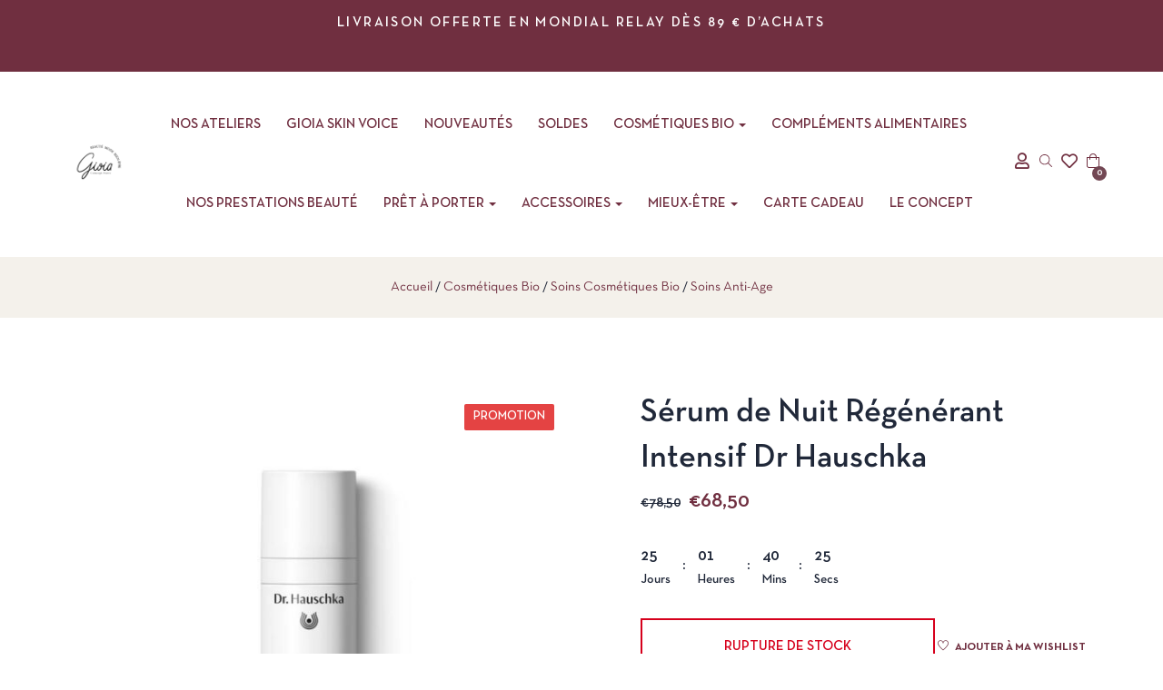

--- FILE ---
content_type: text/html; charset=UTF-8
request_url: https://gioia-conceptstore.fr/produit/serum-de-nuit-regenerant-intensif-dr-haushka/
body_size: 48476
content:
<!DOCTYPE html>
<html lang="fr-FR" class="no-js">
<head>
	<meta charset="UTF-8">
	<meta name="viewport" content="width=device-width">
	<link rel="profile" href="//gmpg.org/xfn/11">

	<meta name='robots' content='index, follow, max-image-preview:large, max-snippet:-1, max-video-preview:-1' />
<script>window._wca = window._wca || [];</script>

	<!-- This site is optimized with the Yoast SEO plugin v26.8 - https://yoast.com/product/yoast-seo-wordpress/ -->
	<title>Sérum de Nuit Régénérant Intensif Dr Hauschka - Gioia Concept Store</title>
	<link rel="canonical" href="https://gioia-conceptstore.fr/produit/serum-de-nuit-regenerant-intensif-dr-haushka/" />
	<meta property="og:locale" content="fr_FR" />
	<meta property="og:type" content="article" />
	<meta property="og:title" content="Sérum de Nuit Régénérant Intensif Dr Hauschka - Gioia Concept Store" />
	<meta property="og:description" content="Pour peau mature exigeante et de plus en plus sèche. Dr Hauschka ne propose pas de crème de nuit anti-rides pour la peau mature: ils s&#8217; appuient sur des sérums qui permettent à la peau de respirer librement et soutiennent ses processus de renouvellement nocturnes. Le Sérum a été développé spécialement pour les peaux matures, &hellip; Continue reading Sérum de Nuit Régénérant Intensif Dr Hauschka" />
	<meta property="og:url" content="https://gioia-conceptstore.fr/produit/serum-de-nuit-regenerant-intensif-dr-haushka/" />
	<meta property="og:site_name" content="Gioia Concept Store" />
	<meta property="article:publisher" content="https://www.facebook.com/GIOIA-Concept-Store-109054343802192" />
	<meta property="article:modified_time" content="2026-01-30T15:51:09+00:00" />
	<meta property="og:image" content="https://gioia-conceptstore.fr/wp-content/uploads/2024/02/3157257-regenerant-intensif-serum-de-nuit-01-420006154-1.jpg" />
	<meta property="og:image:width" content="900" />
	<meta property="og:image:height" content="900" />
	<meta property="og:image:type" content="image/jpeg" />
	<meta name="twitter:card" content="summary_large_image" />
	<meta name="twitter:label1" content="Durée de lecture estimée" />
	<meta name="twitter:data1" content="2 minutes" />
	<script type="application/ld+json" class="yoast-schema-graph">{"@context":"https://schema.org","@graph":[{"@type":"WebPage","@id":"https://gioia-conceptstore.fr/produit/serum-de-nuit-regenerant-intensif-dr-haushka/","url":"https://gioia-conceptstore.fr/produit/serum-de-nuit-regenerant-intensif-dr-haushka/","name":"Sérum de Nuit Régénérant Intensif Dr Hauschka - Gioia Concept Store","isPartOf":{"@id":"https://gioia-conceptstore.fr/#website"},"primaryImageOfPage":{"@id":"https://gioia-conceptstore.fr/produit/serum-de-nuit-regenerant-intensif-dr-haushka/#primaryimage"},"image":{"@id":"https://gioia-conceptstore.fr/produit/serum-de-nuit-regenerant-intensif-dr-haushka/#primaryimage"},"thumbnailUrl":"https://gioia-conceptstore.fr/wp-content/uploads/2024/02/3157257-regenerant-intensif-serum-de-nuit-01-420006154-1.jpg","datePublished":"2024-02-02T17:11:48+00:00","dateModified":"2026-01-30T15:51:09+00:00","breadcrumb":{"@id":"https://gioia-conceptstore.fr/produit/serum-de-nuit-regenerant-intensif-dr-haushka/#breadcrumb"},"inLanguage":"fr-FR","potentialAction":[{"@type":"ReadAction","target":["https://gioia-conceptstore.fr/produit/serum-de-nuit-regenerant-intensif-dr-haushka/"]}]},{"@type":"ImageObject","inLanguage":"fr-FR","@id":"https://gioia-conceptstore.fr/produit/serum-de-nuit-regenerant-intensif-dr-haushka/#primaryimage","url":"https://gioia-conceptstore.fr/wp-content/uploads/2024/02/3157257-regenerant-intensif-serum-de-nuit-01-420006154-1.jpg","contentUrl":"https://gioia-conceptstore.fr/wp-content/uploads/2024/02/3157257-regenerant-intensif-serum-de-nuit-01-420006154-1.jpg","width":900,"height":900},{"@type":"BreadcrumbList","@id":"https://gioia-conceptstore.fr/produit/serum-de-nuit-regenerant-intensif-dr-haushka/#breadcrumb","itemListElement":[{"@type":"ListItem","position":1,"name":"Boutique","item":"https://gioia-conceptstore.fr/boutique/"},{"@type":"ListItem","position":2,"name":"Sérum de Nuit Régénérant Intensif Dr Hauschka"}]},{"@type":"WebSite","@id":"https://gioia-conceptstore.fr/#website","url":"https://gioia-conceptstore.fr/","name":"Gioia Concept Store","description":"Concept store beauté, mode et bien être","potentialAction":[{"@type":"SearchAction","target":{"@type":"EntryPoint","urlTemplate":"https://gioia-conceptstore.fr/?s={search_term_string}"},"query-input":{"@type":"PropertyValueSpecification","valueRequired":true,"valueName":"search_term_string"}}],"inLanguage":"fr-FR"}]}</script>
	<!-- / Yoast SEO plugin. -->


<link rel='dns-prefetch' href='//www.googletagmanager.com' />
<link rel='dns-prefetch' href='//stats.wp.com' />
<link rel="alternate" type="application/rss+xml" title="Gioia Concept Store &raquo; Flux" href="https://gioia-conceptstore.fr/feed/" />
<link rel="alternate" type="application/rss+xml" title="Gioia Concept Store &raquo; Flux des commentaires" href="https://gioia-conceptstore.fr/comments/feed/" />
<link rel="alternate" type="application/rss+xml" title="Gioia Concept Store &raquo; Sérum de Nuit Régénérant Intensif Dr Hauschka Flux des commentaires" href="https://gioia-conceptstore.fr/produit/serum-de-nuit-regenerant-intensif-dr-haushka/feed/" />
<link rel="alternate" title="oEmbed (JSON)" type="application/json+oembed" href="https://gioia-conceptstore.fr/wp-json/oembed/1.0/embed?url=https%3A%2F%2Fgioia-conceptstore.fr%2Fproduit%2Fserum-de-nuit-regenerant-intensif-dr-haushka%2F" />
<link rel="alternate" title="oEmbed (XML)" type="text/xml+oembed" href="https://gioia-conceptstore.fr/wp-json/oembed/1.0/embed?url=https%3A%2F%2Fgioia-conceptstore.fr%2Fproduit%2Fserum-de-nuit-regenerant-intensif-dr-haushka%2F&#038;format=xml" />
<style id='wp-img-auto-sizes-contain-inline-css' type='text/css'>
img:is([sizes=auto i],[sizes^="auto," i]){contain-intrinsic-size:3000px 1500px}
/*# sourceURL=wp-img-auto-sizes-contain-inline-css */
</style>
<link rel='stylesheet' id='jkit-elements-main-css' href='https://gioia-conceptstore.fr/wp-content/plugins/jeg-elementor-kit/assets/css/elements/main.css?ver=3.0.2' type='text/css' media='all' />
<style id='wp-emoji-styles-inline-css' type='text/css'>

	img.wp-smiley, img.emoji {
		display: inline !important;
		border: none !important;
		box-shadow: none !important;
		height: 1em !important;
		width: 1em !important;
		margin: 0 0.07em !important;
		vertical-align: -0.1em !important;
		background: none !important;
		padding: 0 !important;
	}
/*# sourceURL=wp-emoji-styles-inline-css */
</style>
<link rel='stylesheet' id='wp-block-library-css' href='https://gioia-conceptstore.fr/wp-includes/css/dist/block-library/style.min.css?ver=6.9' type='text/css' media='all' />
<style id='wp-block-library-theme-inline-css' type='text/css'>
.wp-block-audio :where(figcaption){color:#555;font-size:13px;text-align:center}.is-dark-theme .wp-block-audio :where(figcaption){color:#ffffffa6}.wp-block-audio{margin:0 0 1em}.wp-block-code{border:1px solid #ccc;border-radius:4px;font-family:Menlo,Consolas,monaco,monospace;padding:.8em 1em}.wp-block-embed :where(figcaption){color:#555;font-size:13px;text-align:center}.is-dark-theme .wp-block-embed :where(figcaption){color:#ffffffa6}.wp-block-embed{margin:0 0 1em}.blocks-gallery-caption{color:#555;font-size:13px;text-align:center}.is-dark-theme .blocks-gallery-caption{color:#ffffffa6}:root :where(.wp-block-image figcaption){color:#555;font-size:13px;text-align:center}.is-dark-theme :root :where(.wp-block-image figcaption){color:#ffffffa6}.wp-block-image{margin:0 0 1em}.wp-block-pullquote{border-bottom:4px solid;border-top:4px solid;color:currentColor;margin-bottom:1.75em}.wp-block-pullquote :where(cite),.wp-block-pullquote :where(footer),.wp-block-pullquote__citation{color:currentColor;font-size:.8125em;font-style:normal;text-transform:uppercase}.wp-block-quote{border-left:.25em solid;margin:0 0 1.75em;padding-left:1em}.wp-block-quote cite,.wp-block-quote footer{color:currentColor;font-size:.8125em;font-style:normal;position:relative}.wp-block-quote:where(.has-text-align-right){border-left:none;border-right:.25em solid;padding-left:0;padding-right:1em}.wp-block-quote:where(.has-text-align-center){border:none;padding-left:0}.wp-block-quote.is-large,.wp-block-quote.is-style-large,.wp-block-quote:where(.is-style-plain){border:none}.wp-block-search .wp-block-search__label{font-weight:700}.wp-block-search__button{border:1px solid #ccc;padding:.375em .625em}:where(.wp-block-group.has-background){padding:1.25em 2.375em}.wp-block-separator.has-css-opacity{opacity:.4}.wp-block-separator{border:none;border-bottom:2px solid;margin-left:auto;margin-right:auto}.wp-block-separator.has-alpha-channel-opacity{opacity:1}.wp-block-separator:not(.is-style-wide):not(.is-style-dots){width:100px}.wp-block-separator.has-background:not(.is-style-dots){border-bottom:none;height:1px}.wp-block-separator.has-background:not(.is-style-wide):not(.is-style-dots){height:2px}.wp-block-table{margin:0 0 1em}.wp-block-table td,.wp-block-table th{word-break:normal}.wp-block-table :where(figcaption){color:#555;font-size:13px;text-align:center}.is-dark-theme .wp-block-table :where(figcaption){color:#ffffffa6}.wp-block-video :where(figcaption){color:#555;font-size:13px;text-align:center}.is-dark-theme .wp-block-video :where(figcaption){color:#ffffffa6}.wp-block-video{margin:0 0 1em}:root :where(.wp-block-template-part.has-background){margin-bottom:0;margin-top:0;padding:1.25em 2.375em}
/*# sourceURL=/wp-includes/css/dist/block-library/theme.min.css */
</style>
<style id='classic-theme-styles-inline-css' type='text/css'>
/*! This file is auto-generated */
.wp-block-button__link{color:#fff;background-color:#32373c;border-radius:9999px;box-shadow:none;text-decoration:none;padding:calc(.667em + 2px) calc(1.333em + 2px);font-size:1.125em}.wp-block-file__button{background:#32373c;color:#fff;text-decoration:none}
/*# sourceURL=/wp-includes/css/classic-themes.min.css */
</style>
<link rel='stylesheet' id='mediaelement-css' href='https://gioia-conceptstore.fr/wp-includes/js/mediaelement/mediaelementplayer-legacy.min.css?ver=4.2.17' type='text/css' media='all' />
<link rel='stylesheet' id='wp-mediaelement-css' href='https://gioia-conceptstore.fr/wp-includes/js/mediaelement/wp-mediaelement.min.css?ver=6.9' type='text/css' media='all' />
<style id='jetpack-sharing-buttons-style-inline-css' type='text/css'>
.jetpack-sharing-buttons__services-list{display:flex;flex-direction:row;flex-wrap:wrap;gap:0;list-style-type:none;margin:5px;padding:0}.jetpack-sharing-buttons__services-list.has-small-icon-size{font-size:12px}.jetpack-sharing-buttons__services-list.has-normal-icon-size{font-size:16px}.jetpack-sharing-buttons__services-list.has-large-icon-size{font-size:24px}.jetpack-sharing-buttons__services-list.has-huge-icon-size{font-size:36px}@media print{.jetpack-sharing-buttons__services-list{display:none!important}}.editor-styles-wrapper .wp-block-jetpack-sharing-buttons{gap:0;padding-inline-start:0}ul.jetpack-sharing-buttons__services-list.has-background{padding:1.25em 2.375em}
/*# sourceURL=https://gioia-conceptstore.fr/wp-content/plugins/jetpack/_inc/blocks/sharing-buttons/view.css */
</style>
<link rel='stylesheet' id='pwgc-wc-blocks-style-css' href='https://gioia-conceptstore.fr/wp-content/plugins/pw-woocommerce-gift-cards/assets/css/blocks.css?ver=2.29' type='text/css' media='all' />
<style id='global-styles-inline-css' type='text/css'>
:root{--wp--preset--aspect-ratio--square: 1;--wp--preset--aspect-ratio--4-3: 4/3;--wp--preset--aspect-ratio--3-4: 3/4;--wp--preset--aspect-ratio--3-2: 3/2;--wp--preset--aspect-ratio--2-3: 2/3;--wp--preset--aspect-ratio--16-9: 16/9;--wp--preset--aspect-ratio--9-16: 9/16;--wp--preset--color--black: #000000;--wp--preset--color--cyan-bluish-gray: #abb8c3;--wp--preset--color--white: #ffffff;--wp--preset--color--pale-pink: #f78da7;--wp--preset--color--vivid-red: #cf2e2e;--wp--preset--color--luminous-vivid-orange: #ff6900;--wp--preset--color--luminous-vivid-amber: #fcb900;--wp--preset--color--light-green-cyan: #7bdcb5;--wp--preset--color--vivid-green-cyan: #00d084;--wp--preset--color--pale-cyan-blue: #8ed1fc;--wp--preset--color--vivid-cyan-blue: #0693e3;--wp--preset--color--vivid-purple: #9b51e0;--wp--preset--gradient--vivid-cyan-blue-to-vivid-purple: linear-gradient(135deg,rgb(6,147,227) 0%,rgb(155,81,224) 100%);--wp--preset--gradient--light-green-cyan-to-vivid-green-cyan: linear-gradient(135deg,rgb(122,220,180) 0%,rgb(0,208,130) 100%);--wp--preset--gradient--luminous-vivid-amber-to-luminous-vivid-orange: linear-gradient(135deg,rgb(252,185,0) 0%,rgb(255,105,0) 100%);--wp--preset--gradient--luminous-vivid-orange-to-vivid-red: linear-gradient(135deg,rgb(255,105,0) 0%,rgb(207,46,46) 100%);--wp--preset--gradient--very-light-gray-to-cyan-bluish-gray: linear-gradient(135deg,rgb(238,238,238) 0%,rgb(169,184,195) 100%);--wp--preset--gradient--cool-to-warm-spectrum: linear-gradient(135deg,rgb(74,234,220) 0%,rgb(151,120,209) 20%,rgb(207,42,186) 40%,rgb(238,44,130) 60%,rgb(251,105,98) 80%,rgb(254,248,76) 100%);--wp--preset--gradient--blush-light-purple: linear-gradient(135deg,rgb(255,206,236) 0%,rgb(152,150,240) 100%);--wp--preset--gradient--blush-bordeaux: linear-gradient(135deg,rgb(254,205,165) 0%,rgb(254,45,45) 50%,rgb(107,0,62) 100%);--wp--preset--gradient--luminous-dusk: linear-gradient(135deg,rgb(255,203,112) 0%,rgb(199,81,192) 50%,rgb(65,88,208) 100%);--wp--preset--gradient--pale-ocean: linear-gradient(135deg,rgb(255,245,203) 0%,rgb(182,227,212) 50%,rgb(51,167,181) 100%);--wp--preset--gradient--electric-grass: linear-gradient(135deg,rgb(202,248,128) 0%,rgb(113,206,126) 100%);--wp--preset--gradient--midnight: linear-gradient(135deg,rgb(2,3,129) 0%,rgb(40,116,252) 100%);--wp--preset--font-size--small: 13px;--wp--preset--font-size--medium: 20px;--wp--preset--font-size--large: 36px;--wp--preset--font-size--x-large: 42px;--wp--preset--spacing--20: 0.44rem;--wp--preset--spacing--30: 0.67rem;--wp--preset--spacing--40: 1rem;--wp--preset--spacing--50: 1.5rem;--wp--preset--spacing--60: 2.25rem;--wp--preset--spacing--70: 3.38rem;--wp--preset--spacing--80: 5.06rem;--wp--preset--shadow--natural: 6px 6px 9px rgba(0, 0, 0, 0.2);--wp--preset--shadow--deep: 12px 12px 50px rgba(0, 0, 0, 0.4);--wp--preset--shadow--sharp: 6px 6px 0px rgba(0, 0, 0, 0.2);--wp--preset--shadow--outlined: 6px 6px 0px -3px rgb(255, 255, 255), 6px 6px rgb(0, 0, 0);--wp--preset--shadow--crisp: 6px 6px 0px rgb(0, 0, 0);}:where(.is-layout-flex){gap: 0.5em;}:where(.is-layout-grid){gap: 0.5em;}body .is-layout-flex{display: flex;}.is-layout-flex{flex-wrap: wrap;align-items: center;}.is-layout-flex > :is(*, div){margin: 0;}body .is-layout-grid{display: grid;}.is-layout-grid > :is(*, div){margin: 0;}:where(.wp-block-columns.is-layout-flex){gap: 2em;}:where(.wp-block-columns.is-layout-grid){gap: 2em;}:where(.wp-block-post-template.is-layout-flex){gap: 1.25em;}:where(.wp-block-post-template.is-layout-grid){gap: 1.25em;}.has-black-color{color: var(--wp--preset--color--black) !important;}.has-cyan-bluish-gray-color{color: var(--wp--preset--color--cyan-bluish-gray) !important;}.has-white-color{color: var(--wp--preset--color--white) !important;}.has-pale-pink-color{color: var(--wp--preset--color--pale-pink) !important;}.has-vivid-red-color{color: var(--wp--preset--color--vivid-red) !important;}.has-luminous-vivid-orange-color{color: var(--wp--preset--color--luminous-vivid-orange) !important;}.has-luminous-vivid-amber-color{color: var(--wp--preset--color--luminous-vivid-amber) !important;}.has-light-green-cyan-color{color: var(--wp--preset--color--light-green-cyan) !important;}.has-vivid-green-cyan-color{color: var(--wp--preset--color--vivid-green-cyan) !important;}.has-pale-cyan-blue-color{color: var(--wp--preset--color--pale-cyan-blue) !important;}.has-vivid-cyan-blue-color{color: var(--wp--preset--color--vivid-cyan-blue) !important;}.has-vivid-purple-color{color: var(--wp--preset--color--vivid-purple) !important;}.has-black-background-color{background-color: var(--wp--preset--color--black) !important;}.has-cyan-bluish-gray-background-color{background-color: var(--wp--preset--color--cyan-bluish-gray) !important;}.has-white-background-color{background-color: var(--wp--preset--color--white) !important;}.has-pale-pink-background-color{background-color: var(--wp--preset--color--pale-pink) !important;}.has-vivid-red-background-color{background-color: var(--wp--preset--color--vivid-red) !important;}.has-luminous-vivid-orange-background-color{background-color: var(--wp--preset--color--luminous-vivid-orange) !important;}.has-luminous-vivid-amber-background-color{background-color: var(--wp--preset--color--luminous-vivid-amber) !important;}.has-light-green-cyan-background-color{background-color: var(--wp--preset--color--light-green-cyan) !important;}.has-vivid-green-cyan-background-color{background-color: var(--wp--preset--color--vivid-green-cyan) !important;}.has-pale-cyan-blue-background-color{background-color: var(--wp--preset--color--pale-cyan-blue) !important;}.has-vivid-cyan-blue-background-color{background-color: var(--wp--preset--color--vivid-cyan-blue) !important;}.has-vivid-purple-background-color{background-color: var(--wp--preset--color--vivid-purple) !important;}.has-black-border-color{border-color: var(--wp--preset--color--black) !important;}.has-cyan-bluish-gray-border-color{border-color: var(--wp--preset--color--cyan-bluish-gray) !important;}.has-white-border-color{border-color: var(--wp--preset--color--white) !important;}.has-pale-pink-border-color{border-color: var(--wp--preset--color--pale-pink) !important;}.has-vivid-red-border-color{border-color: var(--wp--preset--color--vivid-red) !important;}.has-luminous-vivid-orange-border-color{border-color: var(--wp--preset--color--luminous-vivid-orange) !important;}.has-luminous-vivid-amber-border-color{border-color: var(--wp--preset--color--luminous-vivid-amber) !important;}.has-light-green-cyan-border-color{border-color: var(--wp--preset--color--light-green-cyan) !important;}.has-vivid-green-cyan-border-color{border-color: var(--wp--preset--color--vivid-green-cyan) !important;}.has-pale-cyan-blue-border-color{border-color: var(--wp--preset--color--pale-cyan-blue) !important;}.has-vivid-cyan-blue-border-color{border-color: var(--wp--preset--color--vivid-cyan-blue) !important;}.has-vivid-purple-border-color{border-color: var(--wp--preset--color--vivid-purple) !important;}.has-vivid-cyan-blue-to-vivid-purple-gradient-background{background: var(--wp--preset--gradient--vivid-cyan-blue-to-vivid-purple) !important;}.has-light-green-cyan-to-vivid-green-cyan-gradient-background{background: var(--wp--preset--gradient--light-green-cyan-to-vivid-green-cyan) !important;}.has-luminous-vivid-amber-to-luminous-vivid-orange-gradient-background{background: var(--wp--preset--gradient--luminous-vivid-amber-to-luminous-vivid-orange) !important;}.has-luminous-vivid-orange-to-vivid-red-gradient-background{background: var(--wp--preset--gradient--luminous-vivid-orange-to-vivid-red) !important;}.has-very-light-gray-to-cyan-bluish-gray-gradient-background{background: var(--wp--preset--gradient--very-light-gray-to-cyan-bluish-gray) !important;}.has-cool-to-warm-spectrum-gradient-background{background: var(--wp--preset--gradient--cool-to-warm-spectrum) !important;}.has-blush-light-purple-gradient-background{background: var(--wp--preset--gradient--blush-light-purple) !important;}.has-blush-bordeaux-gradient-background{background: var(--wp--preset--gradient--blush-bordeaux) !important;}.has-luminous-dusk-gradient-background{background: var(--wp--preset--gradient--luminous-dusk) !important;}.has-pale-ocean-gradient-background{background: var(--wp--preset--gradient--pale-ocean) !important;}.has-electric-grass-gradient-background{background: var(--wp--preset--gradient--electric-grass) !important;}.has-midnight-gradient-background{background: var(--wp--preset--gradient--midnight) !important;}.has-small-font-size{font-size: var(--wp--preset--font-size--small) !important;}.has-medium-font-size{font-size: var(--wp--preset--font-size--medium) !important;}.has-large-font-size{font-size: var(--wp--preset--font-size--large) !important;}.has-x-large-font-size{font-size: var(--wp--preset--font-size--x-large) !important;}
:where(.wp-block-post-template.is-layout-flex){gap: 1.25em;}:where(.wp-block-post-template.is-layout-grid){gap: 1.25em;}
:where(.wp-block-term-template.is-layout-flex){gap: 1.25em;}:where(.wp-block-term-template.is-layout-grid){gap: 1.25em;}
:where(.wp-block-columns.is-layout-flex){gap: 2em;}:where(.wp-block-columns.is-layout-grid){gap: 2em;}
:root :where(.wp-block-pullquote){font-size: 1.5em;line-height: 1.6;}
/*# sourceURL=global-styles-inline-css */
</style>
<link rel='stylesheet' id='contact-form-7-css' href='https://gioia-conceptstore.fr/wp-content/plugins/contact-form-7/includes/css/styles.css?ver=6.1.4' type='text/css' media='all' />
<link rel='stylesheet' id='points-and-rewards-for-woocommerce-css' href='https://gioia-conceptstore.fr/wp-content/plugins/points-and-rewards-for-woocommerce/public/css/points-rewards-for-woocommerce-public.min.css?ver=2.9.5' type='text/css' media='all' />
<link rel='stylesheet' id='photoswipe-css' href='https://gioia-conceptstore.fr/wp-content/plugins/woocommerce/assets/css/photoswipe/photoswipe.min.css?ver=10.4.3' type='text/css' media='all' />
<link rel='stylesheet' id='photoswipe-default-skin-css' href='https://gioia-conceptstore.fr/wp-content/plugins/woocommerce/assets/css/photoswipe/default-skin/default-skin.min.css?ver=10.4.3' type='text/css' media='all' />
<link rel='stylesheet' id='woocommerce-layout-css' href='https://gioia-conceptstore.fr/wp-content/plugins/woocommerce/assets/css/woocommerce-layout.css?ver=10.4.3' type='text/css' media='all' />
<style id='woocommerce-layout-inline-css' type='text/css'>

	.infinite-scroll .woocommerce-pagination {
		display: none;
	}
/*# sourceURL=woocommerce-layout-inline-css */
</style>
<link rel='stylesheet' id='woocommerce-general-css' href='https://gioia-conceptstore.fr/wp-content/plugins/woocommerce/assets/css/woocommerce.css?ver=10.4.3' type='text/css' media='all' />
<style id='woocommerce-inline-inline-css' type='text/css'>
.woocommerce form .form-row .required { visibility: visible; }
/*# sourceURL=woocommerce-inline-inline-css */
</style>
<link rel='stylesheet' id='wt-smart-coupon-for-woo-css' href='https://gioia-conceptstore.fr/wp-content/plugins/wt-smart-coupons-for-woocommerce/public/css/wt-smart-coupon-public.css?ver=2.2.7' type='text/css' media='all' />
<link rel='stylesheet' id='cmplz-general-css' href='https://gioia-conceptstore.fr/wp-content/plugins/complianz-gdpr/assets/css/cookieblocker.min.css?ver=1765991947' type='text/css' media='all' />
<link rel='stylesheet' id='ivory-search-styles-css' href='https://gioia-conceptstore.fr/wp-content/plugins/add-search-to-menu/public/css/ivory-search.min.css?ver=5.5.14' type='text/css' media='all' />
<link rel='stylesheet' id='gateway-css' href='https://gioia-conceptstore.fr/wp-content/plugins/woocommerce-paypal-payments/modules/ppcp-button/assets/css/gateway.css?ver=3.3.2' type='text/css' media='all' />
<link rel='stylesheet' id='perfect-scrollbar-css' href='https://gioia-conceptstore.fr/wp-content/plugins/woo-smart-wishlist/assets/libs/perfect-scrollbar/css/perfect-scrollbar.min.css?ver=6.9' type='text/css' media='all' />
<link rel='stylesheet' id='perfect-scrollbar-wpc-css' href='https://gioia-conceptstore.fr/wp-content/plugins/woo-smart-wishlist/assets/libs/perfect-scrollbar/css/custom-theme.css?ver=6.9' type='text/css' media='all' />
<link rel='stylesheet' id='notiny-css' href='https://gioia-conceptstore.fr/wp-content/plugins/woo-smart-wishlist/assets/libs/notiny/notiny.css?ver=6.9' type='text/css' media='all' />
<link rel='stylesheet' id='woosw-icons-css' href='https://gioia-conceptstore.fr/wp-content/plugins/woo-smart-wishlist/assets/css/icons.css?ver=5.0.8' type='text/css' media='all' />
<link rel='stylesheet' id='woosw-frontend-css' href='https://gioia-conceptstore.fr/wp-content/plugins/woo-smart-wishlist/assets/css/frontend.css?ver=5.0.8' type='text/css' media='all' />
<style id='woosw-frontend-inline-css' type='text/css'>
.woosw-popup .woosw-popup-inner .woosw-popup-content .woosw-popup-content-bot .woosw-notice { background-color: #702f40; } .woosw-popup .woosw-popup-inner .woosw-popup-content .woosw-popup-content-bot .woosw-popup-content-bot-inner a:hover { color: #702f40; border-color: #702f40; } 
/*# sourceURL=woosw-frontend-inline-css */
</style>
<link rel='stylesheet' id='brands-styles-css' href='https://gioia-conceptstore.fr/wp-content/plugins/woocommerce/assets/css/brands.css?ver=10.4.3' type='text/css' media='all' />
<link rel='stylesheet' id='elementor-icons-css' href='https://gioia-conceptstore.fr/wp-content/plugins/elementor/assets/lib/eicons/css/elementor-icons.min.css?ver=5.46.0' type='text/css' media='all' />
<link rel='stylesheet' id='elementor-frontend-css' href='https://gioia-conceptstore.fr/wp-content/plugins/elementor/assets/css/frontend.min.css?ver=3.34.2' type='text/css' media='all' />
<link rel='stylesheet' id='elementor-post-28075-css' href='https://gioia-conceptstore.fr/wp-content/uploads/elementor/css/post-28075.css?ver=1770136306' type='text/css' media='all' />
<link rel='stylesheet' id='select2-css' href='https://gioia-conceptstore.fr/wp-content/plugins/woocommerce/assets/css/select2.css?ver=10.4.3' type='text/css' media='all' />
<link rel='stylesheet' id='wc_stripe_express_checkout_style-css' href='https://gioia-conceptstore.fr/wp-content/plugins/woocommerce-gateway-stripe/build/express-checkout.css?ver=f49792bd42ded7e3e1cb' type='text/css' media='all' />
<link rel='stylesheet' id='oworganic-webfont-css' href='https://gioia-conceptstore.fr/wp-content/themes/oworganic/css/webfonts.css?ver=1.0.0' type='text/css' media='all' />
<link rel='stylesheet' id='all-awesome-css' href='https://gioia-conceptstore.fr/wp-content/themes/oworganic/css/all-awesome.css?ver=5.11.2' type='text/css' media='all' />
<link rel='stylesheet' id='font-themify-css' href='https://gioia-conceptstore.fr/wp-content/themes/oworganic/css/themify-icons.css?ver=1.0.0' type='text/css' media='all' />
<link rel='stylesheet' id='font-flaticon-css' href='https://gioia-conceptstore.fr/wp-content/themes/oworganic/css/flaticon.css?ver=1.0.0' type='text/css' media='all' />
<link rel='stylesheet' id='animate-css' href='https://gioia-conceptstore.fr/wp-content/themes/oworganic/css/animate.css?ver=3.6.0' type='text/css' media='all' />
<link rel='stylesheet' id='bootstrap-css' href='https://gioia-conceptstore.fr/wp-content/themes/oworganic/css/bootstrap.css?ver=3.2.0' type='text/css' media='all' />
<link rel='stylesheet' id='slick-css' href='https://gioia-conceptstore.fr/wp-content/themes/oworganic/css/slick.css?ver=1.8.0' type='text/css' media='all' />
<link rel='stylesheet' id='magnific-popup-css' href='https://gioia-conceptstore.fr/wp-content/themes/oworganic/css/magnific-popup.css?ver=1.1.0' type='text/css' media='all' />
<link rel='stylesheet' id='sliding-menu-css' href='https://gioia-conceptstore.fr/wp-content/themes/oworganic/css/sliding-menu.min.css?ver=0.3.0' type='text/css' media='all' />
<link rel='stylesheet' id='oworganic-wc-quantity-increment-css' href='https://gioia-conceptstore.fr/wp-content/themes/oworganic/css/wc-quantity-increment.css?ver=6.9' type='text/css' media='all' />
<link rel='stylesheet' id='oworganic-woocommerce-smallscreen-css' href='https://gioia-conceptstore.fr/wp-content/themes/oworganic/css/woocommerce-smallscreen.css?ver=6.9' type='text/css' media='all' />
<link rel='stylesheet' id='oworganic-template-css' href='https://gioia-conceptstore.fr/wp-content/themes/oworganic/css/template.css?ver=1.0' type='text/css' media='all' />
<style id='oworganic-template-inline-css' type='text/css'>
:root {--oworganic-theme-color: #734854;--oworganic-text-color: #202839;--oworganic-link-color: #702f40;--oworganic-heading-color: #202839;--oworganic-theme-hover-color: #538c9b;--oworganic-theme-color-001: rgba(115, 72, 84, 0.01);			  --oworganic-theme-color-01: rgba(115, 72, 84, 0.1);--oworganic-main-font: 'NeutraTextTF';--oworganic-main-font-weight: 400;--oworganic-heading-font: 'NeutraTextTF';--oworganic-heading-font-weight: 600;}
/*# sourceURL=oworganic-template-inline-css */
</style>
<link rel='stylesheet' id='oworganic-style-css' href='https://gioia-conceptstore.fr/wp-content/themes/oworganic/style.css?ver=1.0' type='text/css' media='all' />
<link rel='stylesheet' id='elementor-gf-local-marcellus-css' href='https://gioia-conceptstore.fr/wp-content/uploads/elementor/google-fonts/css/marcellus.css?ver=1743512424' type='text/css' media='all' />
<script type="text/template" id="tmpl-variation-template">
	<div class="woocommerce-variation-description">{{{ data.variation.variation_description }}}</div>
	<div class="woocommerce-variation-price">{{{ data.variation.price_html }}}</div>
	<div class="woocommerce-variation-availability">{{{ data.variation.availability_html }}}</div>
</script>
<script type="text/template" id="tmpl-unavailable-variation-template">
	<p role="alert">Désolé, ce produit n&rsquo;est pas disponible. Veuillez choisir une combinaison différente.</p>
</script>
<script type="text/javascript" id="woocommerce-google-analytics-integration-gtag-js-after">
/* <![CDATA[ */
/* Google Analytics for WooCommerce (gtag.js) */
					window.dataLayer = window.dataLayer || [];
					function gtag(){dataLayer.push(arguments);}
					// Set up default consent state.
					for ( const mode of [{"analytics_storage":"denied","ad_storage":"denied","ad_user_data":"denied","ad_personalization":"denied","region":["AT","BE","BG","HR","CY","CZ","DK","EE","FI","FR","DE","GR","HU","IS","IE","IT","LV","LI","LT","LU","MT","NL","NO","PL","PT","RO","SK","SI","ES","SE","GB","CH"]}] || [] ) {
						gtag( "consent", "default", { "wait_for_update": 500, ...mode } );
					}
					gtag("js", new Date());
					gtag("set", "developer_id.dOGY3NW", true);
					gtag("config", "G-LD3S93K889", {"track_404":true,"allow_google_signals":false,"logged_in":false,"linker":{"domains":[],"allow_incoming":false},"custom_map":{"dimension1":"logged_in"}});
//# sourceURL=woocommerce-google-analytics-integration-gtag-js-after
/* ]]> */
</script>
<script type="text/javascript" src="https://gioia-conceptstore.fr/wp-includes/js/jquery/jquery.min.js?ver=3.7.1" id="jquery-core-js"></script>
<script type="text/javascript" src="https://gioia-conceptstore.fr/wp-includes/js/jquery/jquery-migrate.min.js?ver=3.4.1" id="jquery-migrate-js"></script>
<script type="text/javascript" src="https://gioia-conceptstore.fr/wp-includes/js/clipboard.min.js?ver=2.0.11" id="clipboard-js"></script>
<script type="text/javascript" id="points-and-rewards-for-woocommerce-js-extra">
/* <![CDATA[ */
var wps_wpr = {"ajaxurl":"https://gioia-conceptstore.fr/wp-admin/admin-ajax.php","message":"Veuillez saisir un nombre de points valide","empty_notice":"Veuillez entrer quelques points !!","minimum_points":"50","confirmation_msg":"Voulez-vous vraiment mettre \u00e0 niveau votre niveau d'utilisateur car ce processus d\u00e9duira les points requis de votre compte?","minimum_points_text":"Le minimum de points requis pour convertir des points en coupons est 50","wps_wpr_custom_notice":"Le nombre de points que vous avez entr\u00e9 sera d\u00e9duit de votre compte","wps_wpr_nonce":"e07df5fac7","not_allowed":"Veuillez saisir des points valides!","not_suffient":"Vous n'avez pas un nombre de points suffisant","above_order_limit":"Les points saisis ne s'appliquent pas \u00e0 cette commande.","points_empty":"Veuillez saisir des points.","checkout_page":"","wps_user_current_points":"0","is_restrict_message_enable":"","is_restrict_status_set":"","wps_restrict_rewards_msg":"You will not get any Reward Points","wps_wpr_game_setting":[],"wps_wpr_select_spin_stop":[],"wps_is_user_login":"","get_min_redeem_req":"1","is_cart_redeem_sett_enable":"1","is_checkout_redeem_enable":"1","points_coupon_name":"Remise sur le panier","wps_points_name":"Points","points_message_require":"You require : ","points_more_to_redeem":" points more to get redeem","wps_add_a_points":"Add a points","wps_apply_points":"Appliquer des points fid\u00e9lit\u00e9s"};
//# sourceURL=points-and-rewards-for-woocommerce-js-extra
/* ]]> */
</script>
<script type="text/javascript" src="https://gioia-conceptstore.fr/wp-content/plugins/points-and-rewards-for-woocommerce/public/js/points-rewards-for-woocommerce-public.min.js?ver=2.9.5" id="points-and-rewards-for-woocommerce-js"></script>
<script type="text/javascript" src="https://gioia-conceptstore.fr/wp-content/plugins/woocommerce/assets/js/jquery-blockui/jquery.blockUI.min.js?ver=2.7.0-wc.10.4.3" id="wc-jquery-blockui-js" defer="defer" data-wp-strategy="defer"></script>
<script type="text/javascript" id="wc-add-to-cart-js-extra">
/* <![CDATA[ */
var wc_add_to_cart_params = {"ajax_url":"/wp-admin/admin-ajax.php","wc_ajax_url":"/?wc-ajax=%%endpoint%%","i18n_view_cart":"Voir le panier","cart_url":"https://gioia-conceptstore.fr/cart/","is_cart":"","cart_redirect_after_add":"no"};
//# sourceURL=wc-add-to-cart-js-extra
/* ]]> */
</script>
<script type="text/javascript" src="https://gioia-conceptstore.fr/wp-content/plugins/woocommerce/assets/js/frontend/add-to-cart.min.js?ver=10.4.3" id="wc-add-to-cart-js" defer="defer" data-wp-strategy="defer"></script>
<script type="text/javascript" src="https://gioia-conceptstore.fr/wp-content/plugins/woocommerce/assets/js/flexslider/jquery.flexslider.min.js?ver=2.7.2-wc.10.4.3" id="wc-flexslider-js" defer="defer" data-wp-strategy="defer"></script>
<script type="text/javascript" src="https://gioia-conceptstore.fr/wp-content/plugins/woocommerce/assets/js/photoswipe/photoswipe.min.js?ver=4.1.1-wc.10.4.3" id="wc-photoswipe-js" defer="defer" data-wp-strategy="defer"></script>
<script type="text/javascript" src="https://gioia-conceptstore.fr/wp-content/plugins/woocommerce/assets/js/photoswipe/photoswipe-ui-default.min.js?ver=4.1.1-wc.10.4.3" id="wc-photoswipe-ui-default-js" defer="defer" data-wp-strategy="defer"></script>
<script type="text/javascript" id="wc-single-product-js-extra">
/* <![CDATA[ */
var wc_single_product_params = {"i18n_required_rating_text":"Veuillez s\u00e9lectionner une note","i18n_rating_options":["1\u00a0\u00e9toile sur 5","2\u00a0\u00e9toiles sur 5","3\u00a0\u00e9toiles sur 5","4\u00a0\u00e9toiles sur 5","5\u00a0\u00e9toiles sur 5"],"i18n_product_gallery_trigger_text":"Voir la galerie d\u2019images en plein \u00e9cran","review_rating_required":"yes","flexslider":{"rtl":false,"animation":"slide","smoothHeight":true,"directionNav":false,"controlNav":"thumbnails","slideshow":false,"animationSpeed":500,"animationLoop":false,"allowOneSlide":false},"zoom_enabled":"","zoom_options":[],"photoswipe_enabled":"1","photoswipe_options":{"shareEl":false,"closeOnScroll":false,"history":false,"hideAnimationDuration":0,"showAnimationDuration":0,"captionEl":false},"flexslider_enabled":"1"};
//# sourceURL=wc-single-product-js-extra
/* ]]> */
</script>
<script type="text/javascript" src="https://gioia-conceptstore.fr/wp-content/plugins/woocommerce/assets/js/frontend/single-product.min.js?ver=10.4.3" id="wc-single-product-js" defer="defer" data-wp-strategy="defer"></script>
<script type="text/javascript" src="https://gioia-conceptstore.fr/wp-content/plugins/woocommerce/assets/js/js-cookie/js.cookie.min.js?ver=2.1.4-wc.10.4.3" id="wc-js-cookie-js" data-wp-strategy="defer"></script>
<script type="text/javascript" id="woocommerce-js-extra">
/* <![CDATA[ */
var woocommerce_params = {"ajax_url":"/wp-admin/admin-ajax.php","wc_ajax_url":"/?wc-ajax=%%endpoint%%","i18n_password_show":"Afficher le mot de passe","i18n_password_hide":"Masquer le mot de passe"};
//# sourceURL=woocommerce-js-extra
/* ]]> */
</script>
<script type="text/javascript" src="https://gioia-conceptstore.fr/wp-content/plugins/woocommerce/assets/js/frontend/woocommerce.min.js?ver=10.4.3" id="woocommerce-js" defer="defer" data-wp-strategy="defer"></script>
<script type="text/javascript" id="wt-smart-coupon-for-woo-js-extra">
/* <![CDATA[ */
var WTSmartCouponOBJ = {"ajaxurl":"https://gioia-conceptstore.fr/wp-admin/admin-ajax.php","wc_ajax_url":"https://gioia-conceptstore.fr/?wc-ajax=","nonces":{"public":"cb0856ed24","apply_coupon":"5ada3c1461"},"labels":{"please_wait":"Veuillez patienter...","choose_variation":"Veuillez choisir une variation","error":"Erreur !!!"},"shipping_method":[],"payment_method":"","is_cart":""};
//# sourceURL=wt-smart-coupon-for-woo-js-extra
/* ]]> */
</script>
<script type="text/javascript" src="https://gioia-conceptstore.fr/wp-content/plugins/wt-smart-coupons-for-woocommerce/public/js/wt-smart-coupon-public.js?ver=2.2.7" id="wt-smart-coupon-for-woo-js"></script>
<script type="text/javascript" src="https://gioia-conceptstore.fr/wp-content/plugins/woocommerce/assets/js/selectWoo/selectWoo.full.min.js?ver=1.0.9-wc.10.4.3" id="selectWoo-js" defer="defer" data-wp-strategy="defer"></script>
<script type="text/javascript" src="https://gioia-conceptstore.fr/wp-includes/js/underscore.min.js?ver=1.13.7" id="underscore-js"></script>
<script type="text/javascript" id="wp-util-js-extra">
/* <![CDATA[ */
var _wpUtilSettings = {"ajax":{"url":"/wp-admin/admin-ajax.php"}};
//# sourceURL=wp-util-js-extra
/* ]]> */
</script>
<script type="text/javascript" src="https://gioia-conceptstore.fr/wp-includes/js/wp-util.min.js?ver=6.9" id="wp-util-js"></script>
<script type="text/javascript" id="wc-add-to-cart-variation-js-extra">
/* <![CDATA[ */
var wc_add_to_cart_variation_params = {"wc_ajax_url":"/?wc-ajax=%%endpoint%%","i18n_no_matching_variations_text":"D\u00e9sol\u00e9, aucun produit ne r\u00e9pond \u00e0 vos crit\u00e8res. Veuillez choisir une combinaison diff\u00e9rente.","i18n_make_a_selection_text":"Veuillez s\u00e9lectionner des options du produit avant de l\u2019ajouter \u00e0 votre panier.","i18n_unavailable_text":"D\u00e9sol\u00e9, ce produit n\u2019est pas disponible. Veuillez choisir une combinaison diff\u00e9rente.","i18n_reset_alert_text":"Votre s\u00e9lection a \u00e9t\u00e9 r\u00e9initialis\u00e9e. Veuillez s\u00e9lectionner des options du produit avant de l\u2019ajouter \u00e0 votre panier."};
//# sourceURL=wc-add-to-cart-variation-js-extra
/* ]]> */
</script>
<script type="text/javascript" src="https://gioia-conceptstore.fr/wp-content/plugins/woocommerce/assets/js/frontend/add-to-cart-variation.min.js?ver=10.4.3" id="wc-add-to-cart-variation-js" defer="defer" data-wp-strategy="defer"></script>
<script type="text/javascript" src="https://stats.wp.com/s-202606.js" id="woocommerce-analytics-js" defer="defer" data-wp-strategy="defer"></script>

<!-- Extrait de code de la balise Google (gtag.js) ajouté par Site Kit -->
<!-- Extrait Google Analytics ajouté par Site Kit -->
<script type="text/javascript" src="https://www.googletagmanager.com/gtag/js?id=G-SNMTY8W1VQ" id="google_gtagjs-js" async></script>
<script type="text/javascript" id="google_gtagjs-js-after">
/* <![CDATA[ */
window.dataLayer = window.dataLayer || [];function gtag(){dataLayer.push(arguments);}
gtag("set","linker",{"domains":["gioia-conceptstore.fr"]});
gtag("js", new Date());
gtag("set", "developer_id.dZTNiMT", true);
gtag("config", "G-SNMTY8W1VQ");
//# sourceURL=google_gtagjs-js-after
/* ]]> */
</script>
<link rel="https://api.w.org/" href="https://gioia-conceptstore.fr/wp-json/" /><link rel="alternate" title="JSON" type="application/json" href="https://gioia-conceptstore.fr/wp-json/wp/v2/product/32502" /><link rel="EditURI" type="application/rsd+xml" title="RSD" href="https://gioia-conceptstore.fr/xmlrpc.php?rsd" />
<meta name="generator" content="WordPress 6.9" />
<meta name="generator" content="WooCommerce 10.4.3" />
<link rel='shortlink' href='https://gioia-conceptstore.fr/?p=32502' />
<meta name="generator" content="Redux 4.3.26" /><meta name="generator" content="Site Kit by Google 1.170.0" /><meta name="ti-site-data" content="eyJyIjoiMToxITc6OSEzMDoyOSIsIm8iOiJodHRwczpcL1wvZ2lvaWEtY29uY2VwdHN0b3JlLmZyXC93cC1hZG1pblwvYWRtaW4tYWpheC5waHA/YWN0aW9uPXRpX29ubGluZV91c2Vyc19nb29nbGUmYW1wO3A9JTJGcHJvZHVpdCUyRnNlcnVtLWRlLW51aXQtcmVnZW5lcmFudC1pbnRlbnNpZi1kci1oYXVzaGthJTJGJmFtcDtfd3Bub25jZT1hYjE4NGM0MWU1In0=" />	<style>img#wpstats{display:none}</style>
					<style>.cmplz-hidden {
					display: none !important;
				}</style>	<noscript><style>.woocommerce-product-gallery{ opacity: 1 !important; }</style></noscript>
	<meta name="generator" content="Elementor 3.34.2; features: additional_custom_breakpoints; settings: css_print_method-external, google_font-enabled, font_display-swap">
			<script  type="text/javascript">
				!function(f,b,e,v,n,t,s){if(f.fbq)return;n=f.fbq=function(){n.callMethod?
					n.callMethod.apply(n,arguments):n.queue.push(arguments)};if(!f._fbq)f._fbq=n;
					n.push=n;n.loaded=!0;n.version='2.0';n.queue=[];t=b.createElement(e);t.async=!0;
					t.src=v;s=b.getElementsByTagName(e)[0];s.parentNode.insertBefore(t,s)}(window,
					document,'script','https://connect.facebook.net/en_US/fbevents.js');
			</script>
			<!-- WooCommerce Facebook Integration Begin -->
			<script  type="text/javascript">

				fbq('init', '479952055530540', {}, {
    "agent": "woocommerce_0-10.4.3-3.5.15"
});

				document.addEventListener( 'DOMContentLoaded', function() {
					// Insert placeholder for events injected when a product is added to the cart through AJAX.
					document.body.insertAdjacentHTML( 'beforeend', '<div class=\"wc-facebook-pixel-event-placeholder\"></div>' );
				}, false );

			</script>
			<!-- WooCommerce Facebook Integration End -->
						<style>
				.e-con.e-parent:nth-of-type(n+4):not(.e-lazyloaded):not(.e-no-lazyload),
				.e-con.e-parent:nth-of-type(n+4):not(.e-lazyloaded):not(.e-no-lazyload) * {
					background-image: none !important;
				}
				@media screen and (max-height: 1024px) {
					.e-con.e-parent:nth-of-type(n+3):not(.e-lazyloaded):not(.e-no-lazyload),
					.e-con.e-parent:nth-of-type(n+3):not(.e-lazyloaded):not(.e-no-lazyload) * {
						background-image: none !important;
					}
				}
				@media screen and (max-height: 640px) {
					.e-con.e-parent:nth-of-type(n+2):not(.e-lazyloaded):not(.e-no-lazyload),
					.e-con.e-parent:nth-of-type(n+2):not(.e-lazyloaded):not(.e-no-lazyload) * {
						background-image: none !important;
					}
				}
			</style>
			<link rel="icon" href="https://gioia-conceptstore.fr/wp-content/uploads/2025/09/cropped-Logo-Gioia-Concept-Store-32x32.png" sizes="32x32" />
<link rel="icon" href="https://gioia-conceptstore.fr/wp-content/uploads/2025/09/cropped-Logo-Gioia-Concept-Store-192x192.png" sizes="192x192" />
<link rel="apple-touch-icon" href="https://gioia-conceptstore.fr/wp-content/uploads/2025/09/cropped-Logo-Gioia-Concept-Store-180x180.png" />
<meta name="msapplication-TileImage" content="https://gioia-conceptstore.fr/wp-content/uploads/2025/09/cropped-Logo-Gioia-Concept-Store-270x270.png" />
<style type="text/css" media="screen">.is-menu path.search-icon-path { fill: #848484;}body .popup-search-close:after, body .search-close:after { border-color: #848484;}body .popup-search-close:before, body .search-close:before { border-color: #848484;}</style>			<style type="text/css">
					</style>
		</head>
<body class="wp-singular product-template-default single single-product postid-32502 wp-theme-oworganic theme-oworganic woocommerce woocommerce-page woocommerce-no-js oworganic jkit-color-scheme body-nofooter-mobile detail-shop-v1 elementor-default elementor-kit-28075">
<div id="wrapper-container" class="wrapper-container">

	
    <div id="apus-mobile-menu" class="apus-offcanvas hidden-lg"> 
    <div class="apus-offcanvas-body">

        <div class="header-offcanvas">
            <div class="container">
                <div class="row flex-middle">
                    <div class="col-xs-3">
                        <a class="btn-toggle-canvas" data-toggle="offcanvas">
                            <i class="ti-close"></i>
                        </a>
                    </div>

                    <div class="text-center col-xs-6">
                                                                            <div class="logo">
                                <a href="https://gioia-conceptstore.fr/" >
                                    <img src="https://gioia-conceptstore.fr/wp-content/uploads/2025/09/Logo-Gioia-Concept-Store.png" alt="Gioia Concept Store">
                                </a>
                            </div>
                                            </div>

                                            <div class="col-xs-3">
                            <div class="pull-right">
                                <!-- Setting -->
                                <div class="top-cart">
                                                                        <div class="apus-topcart">
                                        <div class="cart">
                                            <a class="mini-cart" href="https://gioia-conceptstore.fr/cart/" title="View your shopping cart">
                                                <svg aria-hidden="true" width="24" height="24" focusable="false" data-prefix="fal" data-icon="shopping-bag" role="img" xmlns="http://www.w3.org/2000/svg" viewBox="0 0 448 512" class="svg-cart"><path fill="currentColor" d="M352 128C352 57.421 294.579 0 224 0 153.42 0 96 57.421 96 128H0v304c0 44.183 35.817 80 80 80h288c44.183 0 80-35.817 80-80V128h-96zM224 32c52.935 0 96 43.065 96 96H128c0-52.935 43.065-96 96-96zm192 400c0 26.467-21.533 48-48 48H80c-26.467 0-48-21.533-48-48V160h64v48c0 8.837 7.164 16 16 16s16-7.163 16-16v-48h192v48c0 8.837 7.163 16 16 16s16-7.163 16-16v-48h64v272z" class=""></path></svg>
                                                <span class="count">0</span>
                                            </a>
                                        </div>
                                    </div>

                                </div>
                            </div>
                        </div>
                                    </div>

            </div>
        </div>
        <div class="middle-offcanvas">

            <div class="apus-search-form">
	<div class="apus-search-form-inner">
		<form action="https://gioia-conceptstore.fr/" method="get" class="inner-search">
			<div class="main-search">
				<div class="autocompleate-wrapper">
			  		<input type="text" placeholder="Chercher un produit" name="s" class="apus-search form-control apus-autocompleate-input" autocomplete="off"/>
				</div>
			</div>
			<button type="submit" class="btn"><i class="ti-search"></i></button>
			<input type="hidden" name="post_type" value="product" class="post_type" />
		</form>
	</div>
</div>
            <nav id="menu-main-menu-navbar" class="navbar navbar-offcanvas" role="navigation">
                <div id="mobile-menu-container" class="menu-menu-principal-container"><ul id="menu-menu-principal" class=""><li id="menu-item-47296" class="menu-item-47296"><a href="https://gioia-conceptstore.fr/categorie-produit/nos-ateliers/">Nos ateliers</a></li>
<li id="menu-item-47069" class="menu-item-47069"><a href="https://gioia-conceptstore.fr/produit/skin-voice-by-gioia-coaching-peau-a-distance/">Gioia Skin Voice</a></li>
<li id="menu-item-44169" class="menu-item-44169"><a href="https://gioia-conceptstore.fr/categorie-produit/nouveautes/">Nouveautés</a></li>
<li id="menu-item-31415" class="menu-item-31415"><a href="https://gioia-conceptstore.fr/categorie-produit/pret-a-porter/bonnes-affaires/">Soldes</a></li>
<li id="menu-item-31395" class="has-submenu menu-item-31395"><a href="https://gioia-conceptstore.fr/categorie-produit/cosmetiques-bio/">Cosmétiques Bio</a>
<ul class="sub-menu">
	<li id="menu-item-31402" class="has-submenu menu-item-31402"><a href="https://gioia-conceptstore.fr/categorie-produit/cosmetiques-bio/soins-cosmetiques-bio/">Soins cosmétiques bio</a>
	<ul class="sub-menu">
		<li id="menu-item-31405" class="menu-item-31405"><a href="https://gioia-conceptstore.fr/categorie-produit/cosmetiques-bio/soins-cosmetiques-bio/demaquillants-nettoyants/">Démaquillants / Nettoyants</a></li>
		<li id="menu-item-31406" class="menu-item-31406"><a href="https://gioia-conceptstore.fr/categorie-produit/cosmetiques-bio/soins-cosmetiques-bio/eaux-florales/">Lotion tonique / Eaux florales</a></li>
		<li id="menu-item-31407" class="menu-item-31407"><a href="https://gioia-conceptstore.fr/categorie-produit/cosmetiques-bio/soins-cosmetiques-bio/gommages-et-masques/">Exfoliants / masques</a></li>
		<li id="menu-item-31404" class="menu-item-31404"><a href="https://gioia-conceptstore.fr/categorie-produit/cosmetiques-bio/soins-cosmetiques-bio/contour-des-yeux/">Contour des yeux / lèvres</a></li>
		<li id="menu-item-34727" class="menu-item-34727"><a href="https://gioia-conceptstore.fr/categorie-produit/cosmetiques-bio/soins-cosmetiques-bio/serums-visage/">Sérums visage</a></li>
		<li id="menu-item-31410" class="menu-item-31410"><a href="https://gioia-conceptstore.fr/categorie-produit/cosmetiques-bio/soins-cosmetiques-bio/soins-visage/">Soins visages jour / nuit</a></li>
		<li id="menu-item-31408" class="menu-item-31408"><a href="https://gioia-conceptstore.fr/categorie-produit/cosmetiques-bio/soins-cosmetiques-bio/soins-anti-age/">Soins anti-âge</a></li>
		<li id="menu-item-31409" class="menu-item-31409"><a href="https://gioia-conceptstore.fr/categorie-produit/cosmetiques-bio/soins-cosmetiques-bio/soins-corps-hygiene">Soins corps / hygiène</a></li>
		<li id="menu-item-41059" class="menu-item-41059"><a href="https://gioia-conceptstore.fr/categorie-produit/cosmetiques-bio/soins-cosmetiques-bio/solaires/">Soins solaires</a></li>
		<li id="menu-item-41369" class="menu-item-41369"><a href="https://gioia-conceptstore.fr/categorie-produit/cosmetiques-bio/soins-cosmetiques-bio/gamme-bebe/">Gamme bébé</a></li>
		<li id="menu-item-31403" class="menu-item-31403"><a href="https://gioia-conceptstore.fr/categorie-produit/cosmetiques-bio/soins-cosmetiques-bio/soins-cheveux/">Soins capillaires</a></li>
	</ul>
</li>
	<li id="menu-item-31397" class="has-submenu menu-item-31397"><a href="https://gioia-conceptstore.fr/categorie-produit/cosmetiques-bio/makeup-bio/">Make up Bio</a>
	<ul class="sub-menu">
		<li id="menu-item-31400" class="menu-item-31400"><a href="https://gioia-conceptstore.fr/categorie-produit/cosmetiques-bio/makeup-bio/teint/">Teint</a></li>
		<li id="menu-item-31401" class="menu-item-31401"><a href="https://gioia-conceptstore.fr/categorie-produit/cosmetiques-bio/makeup-bio/yeux/">Yeux</a></li>
		<li id="menu-item-31399" class="menu-item-31399"><a href="https://gioia-conceptstore.fr/categorie-produit/cosmetiques-bio/makeup-bio/levres/">Lèvres</a></li>
		<li id="menu-item-31398" class="menu-item-31398"><a href="https://gioia-conceptstore.fr/categorie-produit/cosmetiques-bio/makeup-bio/vernis/">Vernis semi-permanent</a></li>
		<li id="menu-item-34728" class="menu-item-34728"><a href="https://gioia-conceptstore.fr/categorie-produit/cosmetiques-bio/makeup-bio/soins-ongles/">Soins des ongles</a></li>
	</ul>
</li>
</ul>
</li>
<li id="menu-item-32285" class="menu-item-32285"><a href="https://gioia-conceptstore.fr/categorie-produit/complements-alimentaires/">Compléments alimentaires</a></li>
<li id="menu-item-31412" class="menu-item-31412"><a href="https://gioia-conceptstore.fr/prestations/">Nos prestations beauté</a></li>
<li id="menu-item-31413" class="has-submenu menu-item-31413"><a href="https://gioia-conceptstore.fr/categorie-produit/pret-a-porter/">Prêt à porter</a>
<ul class="sub-menu">
	<li id="menu-item-31417" class="menu-item-31417"><a href="https://gioia-conceptstore.fr/categorie-produit/pret-a-porter/hauts/">Hauts</a></li>
	<li id="menu-item-31414" class="menu-item-31414"><a href="https://gioia-conceptstore.fr/categorie-produit/pret-a-porter/bas/">Bas</a></li>
	<li id="menu-item-31418" class="menu-item-31418"><a href="https://gioia-conceptstore.fr/categorie-produit/pret-a-porter/robes-combinaisons/">Robes / Combinaisons</a></li>
	<li id="menu-item-31419" class="menu-item-31419"><a href="https://gioia-conceptstore.fr/categorie-produit/pret-a-porter/vestes-manteaux/">Vestes et manteaux</a></li>
</ul>
</li>
<li id="menu-item-31389" class="has-submenu menu-item-31389"><a href="https://gioia-conceptstore.fr/categorie-produit/accessoires/">Accessoires</a>
<ul class="sub-menu">
	<li id="menu-item-31420" class="has-submenu menu-item-31420"><a href="https://gioia-conceptstore.fr/categorie-produit/bijoux/">Bijoux</a>
	<ul class="sub-menu">
		<li id="menu-item-39816" class="menu-item-39816"><a href="https://gioia-conceptstore.fr/etiquette-produit/acier-inoxydable/">Acier inoxydable</a></li>
		<li id="menu-item-39817" class="menu-item-39817"><a href="https://gioia-conceptstore.fr/marque/nebuleuse-createurs/">Nébuleuse Bijoux / Créateurs</a></li>
		<li id="menu-item-39846" class="menu-item-39846"><a href="https://gioia-conceptstore.fr/categorie-produit/bijoux/">Tous les bijoux</a></li>
	</ul>
</li>
	<li id="menu-item-31390" class="menu-item-31390"><a href="https://gioia-conceptstore.fr/categorie-produit/accessoires/foulards-echarpes-bonnets">Foulards, écharpes &#038; bonnets</a></li>
	<li id="menu-item-31391" class="menu-item-31391"><a href="https://gioia-conceptstore.fr/categorie-produit/accessoires/ceintures/">Ceintures</a></li>
	<li id="menu-item-39968" class="menu-item-39968"><a href="https://gioia-conceptstore.fr/categorie-produit/accessoires/chaussures-chaussettes/">Chaussures &amp; Chaussettes</a></li>
	<li id="menu-item-31394" class="menu-item-31394"><a href="https://gioia-conceptstore.fr/categorie-produit/accessoires/sacs-a-main/">Sacs à main</a></li>
</ul>
</li>
<li id="menu-item-31421" class="has-submenu menu-item-31421"><a href="https://gioia-conceptstore.fr/categorie-produit/mieux-etre/">Mieux-être</a>
<ul class="sub-menu">
	<li id="menu-item-31987" class="menu-item-31987"><a href="https://gioia-conceptstore.fr/categorie-produit/mieux-etre/lithotherapie/">Lithothérapie &#038; Bien-Être</a></li>
	<li id="menu-item-31986" class="menu-item-31986"><a href="https://gioia-conceptstore.fr/categorie-produit/mieux-etre/composes-floraux/">Composés floraux</a></li>
	<li id="menu-item-32286" class="menu-item-32286"><a href="https://gioia-conceptstore.fr/nos-partenaires/">Nos partenaires</a></li>
</ul>
</li>
<li id="menu-item-46396" class="menu-item-46396"><a href="https://gioia-conceptstore.fr/produit/carte-cadeau/">Carte cadeau</a></li>
<li id="menu-item-32060" class="menu-item-32060"><a href="https://gioia-conceptstore.fr/concept/">Le concept</a></li>
</ul></div>            </nav>
        </div>

                    <div class="header-mobile-bottom">
                                    <a class="my-account" href="https://gioia-conceptstore.fr/mon-compte-2/">
                        My Account</a>
                            
                            </div>
        
    </div>
</div>
<div class="over-dark"></div><div id="apus-header-mobile" class="header-mobile hidden-lg hidden-md clearfix">    
    <div class="container-fluid">
        <div class="row">
            <div class="flex-middle">
                <div class="col-xs-3">
                    <div class="box-left">
                        <a href="javascript:void(0);" class="btn btn-showmenu"><i class="vertical-icon"></i></a>
                    </div>
                </div>
                <div class="text-center col-xs-6">
                                                                <div class="logo">
                            <a href="https://gioia-conceptstore.fr/" >
                                <img src="https://gioia-conceptstore.fr/wp-content/uploads/2025/09/Logo-Gioia-Concept-Store.png" alt="Gioia Concept Store">
                            </a>
                        </div>
                                    </div>
                
                <div class="col-xs-3">
                                            <div class="box-right pull-right">
                            <!-- Setting -->
                            <div class="top-cart">
                                <div class="apus-topcart">
 	<div class="cart">
        <a class="dropdown-toggle mini-cart" data-toggle="dropdown" aria-expanded="true" role="button" aria-haspopup="true" data-delay="0" href="#" title="View your shopping cart">
            <svg aria-hidden="true" width="24" height="24" focusable="false" data-prefix="fal" data-icon="shopping-bag" role="img" xmlns="http://www.w3.org/2000/svg" viewBox="0 0 448 512" class="svg-cart"><path fill="currentColor" d="M352 128C352 57.421 294.579 0 224 0 153.42 0 96 57.421 96 128H0v304c0 44.183 35.817 80 80 80h288c44.183 0 80-35.817 80-80V128h-96zM224 32c52.935 0 96 43.065 96 96H128c0-52.935 43.065-96 96-96zm192 400c0 26.467-21.533 48-48 48H80c-26.467 0-48-21.533-48-48V160h64v48c0 8.837 7.164 16 16 16s16-7.163 16-16v-48h192v48c0 8.837 7.163 16 16 16s16-7.163 16-16v-48h64v272z" class=""></path></svg>
            <span class="count">0</span>
        </a>
        <div class="dropdown-menu dropdown-menu-right"><div class="widget_shopping_cart_content">
            <div class="shopping_cart_content">
	<div class="cart_list ">

		
			<p class="total empty"><strong>No products in the cart.:</strong> <span class="woocommerce-Price-amount amount"><bdi><span class="woocommerce-Price-currencySymbol">&euro;</span>0,00</bdi></span></p>
			
			</div><!-- end product list -->
	<div class="cart-bottom">
			</div>
</div>
        </div></div>
    </div>
</div>                            </div>
                        </div>
                                    </div>
                
            </div>
        </div>
    </div>
</div>	
	<div id="apus-header" class="apus-header hidden-xs hidden-sm header-4-533 no-sticky">		<div data-elementor-type="wp-post" data-elementor-id="533" class="elementor elementor-533">
						<section class="elementor-section elementor-top-section elementor-element elementor-element-fc02e31 elementor-section-stretched elementor-section-full_width elementor-section-content-middle elementor-section-height-default elementor-section-height-default" data-id="fc02e31" data-element_type="section" data-settings="{&quot;stretch_section&quot;:&quot;section-stretched&quot;,&quot;background_background&quot;:&quot;classic&quot;}">
						<div class="elementor-container elementor-column-gap-default">
					<div class="elementor-column elementor-col-100 elementor-top-column elementor-element elementor-element-7581ac5" data-id="7581ac5" data-element_type="column">
			<div class="elementor-widget-wrap elementor-element-populated">
						<div class="elementor-element elementor-element-afb7ba4 elementor-widget elementor-widget-text-editor" data-id="afb7ba4" data-element_type="widget" data-widget_type="text-editor.default">
				<div class="elementor-widget-container">
									<p>Livraison offerte en Mondial Relay dès 89 € d&#8217;achats</p>								</div>
				</div>
					</div>
		</div>
					</div>
		</section>
				<section class="elementor-section elementor-top-section elementor-element elementor-element-9bf7014 elementor-section-full_width elementor-section-stretched elementor-section-content-middle elementor-section-height-default elementor-section-height-default" data-id="9bf7014" data-element_type="section" data-settings="{&quot;stretch_section&quot;:&quot;section-stretched&quot;}">
						<div class="elementor-container elementor-column-gap-no">
					<div class="elementor-column elementor-col-33 elementor-top-column elementor-element elementor-element-1856833" data-id="1856833" data-element_type="column">
			<div class="elementor-widget-wrap elementor-element-populated">
						<div class="elementor-element elementor-element-f61b3b6 elementor-widget elementor-widget-apus_element_logo" data-id="f61b3b6" data-element_type="widget" data-widget_type="apus_element_logo.default">
				<div class="elementor-widget-container">
					        <div class="logo ">
            <a href="https://gioia-conceptstore.fr/" >
                <img width="512" height="512" src="https://gioia-conceptstore.fr/wp-content/uploads/2025/09/cropped-Logo-Gioia-Concept-Store.png" class="attachment-full size-full wp-image-44798" alt="" decoding="async" srcset="https://gioia-conceptstore.fr/wp-content/uploads/2025/09/cropped-Logo-Gioia-Concept-Store.png 512w, https://gioia-conceptstore.fr/wp-content/uploads/2025/09/cropped-Logo-Gioia-Concept-Store-300x300.png 300w, https://gioia-conceptstore.fr/wp-content/uploads/2025/09/cropped-Logo-Gioia-Concept-Store-80x80.png 80w, https://gioia-conceptstore.fr/wp-content/uploads/2025/09/cropped-Logo-Gioia-Concept-Store-410x410.png 410w, https://gioia-conceptstore.fr/wp-content/uploads/2025/09/cropped-Logo-Gioia-Concept-Store-150x150.png 150w, https://gioia-conceptstore.fr/wp-content/uploads/2025/09/cropped-Logo-Gioia-Concept-Store-170x170.png 170w, https://gioia-conceptstore.fr/wp-content/uploads/2025/09/cropped-Logo-Gioia-Concept-Store-270x270.png 270w, https://gioia-conceptstore.fr/wp-content/uploads/2025/09/cropped-Logo-Gioia-Concept-Store-192x192.png 192w, https://gioia-conceptstore.fr/wp-content/uploads/2025/09/cropped-Logo-Gioia-Concept-Store-180x180.png 180w, https://gioia-conceptstore.fr/wp-content/uploads/2025/09/cropped-Logo-Gioia-Concept-Store-32x32.png 32w" sizes="(max-width: 512px) 100vw, 512px" />            </a>
        </div>
        				</div>
				</div>
					</div>
		</div>
				<div class="elementor-column elementor-col-33 elementor-top-column elementor-element elementor-element-d9f8a6f" data-id="d9f8a6f" data-element_type="column">
			<div class="elementor-widget-wrap elementor-element-populated">
						<div class="elementor-element elementor-element-5aa8743 elementor-widget elementor-widget-apus_element_primary_menu" data-id="5aa8743" data-element_type="widget" data-widget_type="apus_element_primary_menu.default">
				<div class="elementor-widget-container">
					            <div class="main-menu menu-center ">
                <nav data-duration="400" class="apus-megamenu slide animate navbar p-static" role="navigation">
                <div class="collapse navbar-collapse no-padding"><ul id="primary-menu" class="nav navbar-nav megamenu effect1"><li class="menu-item-47296 aligned-left"><a href="https://gioia-conceptstore.fr/categorie-produit/nos-ateliers/">Nos ateliers</a></li>
<li class="menu-item-47069 aligned-left"><a href="https://gioia-conceptstore.fr/produit/skin-voice-by-gioia-coaching-peau-a-distance/">Gioia Skin Voice</a></li>
<li class="menu-item-44169 aligned-left"><a href="https://gioia-conceptstore.fr/categorie-produit/nouveautes/">Nouveautés</a></li>
<li class="menu-item-31415 aligned-left"><a href="https://gioia-conceptstore.fr/categorie-produit/pret-a-porter/bonnes-affaires/">Soldes</a></li>
<li class="dropdown menu-item-31395 aligned-left"><a href="https://gioia-conceptstore.fr/categorie-produit/cosmetiques-bio/" class="dropdown-toggle"  data-hover="dropdown" data-toggle="dropdown">Cosmétiques Bio <b class="caret"></b></a>
<ul class="dropdown-menu">
	<li class="dropdown menu-item-31402 aligned-left"><a href="https://gioia-conceptstore.fr/categorie-produit/cosmetiques-bio/soins-cosmetiques-bio/" class="dropdown-toggle"  data-hover="dropdown" data-toggle="dropdown">Soins cosmétiques bio <b class="caret"></b></a>
	<ul class="dropdown-menu">
		<li class="menu-item-31405 aligned-left"><a href="https://gioia-conceptstore.fr/categorie-produit/cosmetiques-bio/soins-cosmetiques-bio/demaquillants-nettoyants/">Démaquillants / Nettoyants</a></li>
		<li class="menu-item-31406 aligned-left"><a href="https://gioia-conceptstore.fr/categorie-produit/cosmetiques-bio/soins-cosmetiques-bio/eaux-florales/">Lotion tonique / Eaux florales</a></li>
		<li class="menu-item-31407 aligned-left"><a href="https://gioia-conceptstore.fr/categorie-produit/cosmetiques-bio/soins-cosmetiques-bio/gommages-et-masques/">Exfoliants / masques</a></li>
		<li class="menu-item-31404 aligned-left"><a href="https://gioia-conceptstore.fr/categorie-produit/cosmetiques-bio/soins-cosmetiques-bio/contour-des-yeux/">Contour des yeux / lèvres</a></li>
		<li class="menu-item-34727 aligned-left"><a href="https://gioia-conceptstore.fr/categorie-produit/cosmetiques-bio/soins-cosmetiques-bio/serums-visage/">Sérums visage</a></li>
		<li class="menu-item-31410 aligned-left"><a href="https://gioia-conceptstore.fr/categorie-produit/cosmetiques-bio/soins-cosmetiques-bio/soins-visage/">Soins visages jour / nuit</a></li>
		<li class="menu-item-31408 aligned-left"><a href="https://gioia-conceptstore.fr/categorie-produit/cosmetiques-bio/soins-cosmetiques-bio/soins-anti-age/">Soins anti-âge</a></li>
		<li class="menu-item-31409 aligned-left"><a href="https://gioia-conceptstore.fr/categorie-produit/cosmetiques-bio/soins-cosmetiques-bio/soins-corps-hygiene">Soins corps / hygiène</a></li>
		<li class="menu-item-41059 aligned-left"><a href="https://gioia-conceptstore.fr/categorie-produit/cosmetiques-bio/soins-cosmetiques-bio/solaires/">Soins solaires</a></li>
		<li class="menu-item-41369 aligned-left"><a href="https://gioia-conceptstore.fr/categorie-produit/cosmetiques-bio/soins-cosmetiques-bio/gamme-bebe/">Gamme bébé</a></li>
		<li class="menu-item-31403 aligned-left"><a href="https://gioia-conceptstore.fr/categorie-produit/cosmetiques-bio/soins-cosmetiques-bio/soins-cheveux/">Soins capillaires</a></li>
	</ul>
</li>
	<li class="dropdown menu-item-31397 aligned-left"><a href="https://gioia-conceptstore.fr/categorie-produit/cosmetiques-bio/makeup-bio/" class="dropdown-toggle"  data-hover="dropdown" data-toggle="dropdown">Make up Bio <b class="caret"></b></a>
	<ul class="dropdown-menu">
		<li class="menu-item-31400 aligned-left"><a href="https://gioia-conceptstore.fr/categorie-produit/cosmetiques-bio/makeup-bio/teint/">Teint</a></li>
		<li class="menu-item-31401 aligned-left"><a href="https://gioia-conceptstore.fr/categorie-produit/cosmetiques-bio/makeup-bio/yeux/">Yeux</a></li>
		<li class="menu-item-31399 aligned-left"><a href="https://gioia-conceptstore.fr/categorie-produit/cosmetiques-bio/makeup-bio/levres/">Lèvres</a></li>
		<li class="menu-item-31398 aligned-left"><a href="https://gioia-conceptstore.fr/categorie-produit/cosmetiques-bio/makeup-bio/vernis/">Vernis semi-permanent</a></li>
		<li class="menu-item-34728 aligned-left"><a href="https://gioia-conceptstore.fr/categorie-produit/cosmetiques-bio/makeup-bio/soins-ongles/">Soins des ongles</a></li>
	</ul>
</li>
</ul>
</li>
<li class="menu-item-32285 aligned-left"><a href="https://gioia-conceptstore.fr/categorie-produit/complements-alimentaires/">Compléments alimentaires</a></li>
<li class="menu-item-31412 aligned-left"><a href="https://gioia-conceptstore.fr/prestations/">Nos prestations beauté</a></li>
<li class="dropdown menu-item-31413 aligned-left"><a href="https://gioia-conceptstore.fr/categorie-produit/pret-a-porter/" class="dropdown-toggle"  data-hover="dropdown" data-toggle="dropdown">Prêt à porter <b class="caret"></b></a>
<ul class="dropdown-menu">
	<li class="menu-item-31417 aligned-left"><a href="https://gioia-conceptstore.fr/categorie-produit/pret-a-porter/hauts/">Hauts</a></li>
	<li class="menu-item-31414 aligned-left"><a href="https://gioia-conceptstore.fr/categorie-produit/pret-a-porter/bas/">Bas</a></li>
	<li class="menu-item-31418 aligned-left"><a href="https://gioia-conceptstore.fr/categorie-produit/pret-a-porter/robes-combinaisons/">Robes / Combinaisons</a></li>
	<li class="menu-item-31419 aligned-left"><a href="https://gioia-conceptstore.fr/categorie-produit/pret-a-porter/vestes-manteaux/">Vestes et manteaux</a></li>
</ul>
</li>
<li class="dropdown menu-item-31389 aligned-left"><a href="https://gioia-conceptstore.fr/categorie-produit/accessoires/" class="dropdown-toggle"  data-hover="dropdown" data-toggle="dropdown">Accessoires <b class="caret"></b></a>
<ul class="dropdown-menu">
	<li class="dropdown menu-item-31420 aligned-left"><a href="https://gioia-conceptstore.fr/categorie-produit/bijoux/" class="dropdown-toggle"  data-hover="dropdown" data-toggle="dropdown">Bijoux <b class="caret"></b></a>
	<ul class="dropdown-menu">
		<li class="menu-item-39816"><a href="https://gioia-conceptstore.fr/etiquette-produit/acier-inoxydable/">Acier inoxydable</a></li>
		<li class="menu-item-39817"><a href="https://gioia-conceptstore.fr/marque/nebuleuse-createurs/">Nébuleuse Bijoux / Créateurs</a></li>
		<li class="menu-item-39846"><a href="https://gioia-conceptstore.fr/categorie-produit/bijoux/">Tous les bijoux</a></li>
	</ul>
</li>
	<li class="menu-item-31390 aligned-left"><a href="https://gioia-conceptstore.fr/categorie-produit/accessoires/foulards-echarpes-bonnets">Foulards, écharpes &#038; bonnets</a></li>
	<li class="menu-item-31391 aligned-left"><a href="https://gioia-conceptstore.fr/categorie-produit/accessoires/ceintures/">Ceintures</a></li>
	<li class="menu-item-39968 aligned-left"><a href="https://gioia-conceptstore.fr/categorie-produit/accessoires/chaussures-chaussettes/">Chaussures &amp; Chaussettes</a></li>
	<li class="menu-item-31394 aligned-left"><a href="https://gioia-conceptstore.fr/categorie-produit/accessoires/sacs-a-main/">Sacs à main</a></li>
</ul>
</li>
<li class="dropdown menu-item-31421 aligned-left"><a href="https://gioia-conceptstore.fr/categorie-produit/mieux-etre/" class="dropdown-toggle"  data-hover="dropdown" data-toggle="dropdown">Mieux-être <b class="caret"></b></a>
<ul class="dropdown-menu">
	<li class="menu-item-31987 aligned-left"><a href="https://gioia-conceptstore.fr/categorie-produit/mieux-etre/lithotherapie/">Lithothérapie &#038; Bien-Être</a></li>
	<li class="menu-item-31986 aligned-left"><a href="https://gioia-conceptstore.fr/categorie-produit/mieux-etre/composes-floraux/">Composés floraux</a></li>
	<li class="menu-item-32286 aligned-left"><a href="https://gioia-conceptstore.fr/nos-partenaires/">Nos partenaires</a></li>
</ul>
</li>
<li class="menu-item-46396 aligned-left"><a href="https://gioia-conceptstore.fr/produit/carte-cadeau/">Carte cadeau</a></li>
<li class="menu-item-32060 aligned-left"><a href="https://gioia-conceptstore.fr/concept/">Le concept</a></li>
</ul></div>                </nav>
            </div>
            				</div>
				</div>
					</div>
		</div>
				<div class="elementor-column elementor-col-33 elementor-top-column elementor-element elementor-element-c077045" data-id="c077045" data-element_type="column">
			<div class="elementor-widget-wrap elementor-element-populated">
						<div class="elementor-element elementor-element-210d27f elementor-widget__width-auto elementor-view-default elementor-widget elementor-widget-icon" data-id="210d27f" data-element_type="widget" data-widget_type="icon.default">
				<div class="elementor-widget-container">
							<div class="elementor-icon-wrapper">
			<a class="elementor-icon" href="https://gioia-conceptstore.fr/mon-compte">
			<i aria-hidden="true" class="far fa-user"></i>			</a>
		</div>
						</div>
				</div>
				<div class="elementor-element elementor-element-18614f8 elementor-widget__width-auto elementor-widget elementor-widget-apus_element_search_form" data-id="18614f8" data-element_type="widget" data-widget_type="apus_element_search_form.default">
				<div class="elementor-widget-container">
					        
        <div class="apus-search-form  style2">
                            <span class="show-search-header">
                    <svg aria-hidden="true" width="24" height="24" focusable="false" data-prefix="fal" data-icon="search" role="img" xmlns="http://www.w3.org/2000/svg" viewBox="0 0 512 512" class="svg-search">
                        <path fill="currentColor" d="M508.5 481.6l-129-129c-2.3-2.3-5.3-3.5-8.5-3.5h-10.3C395 312 416 262.5 416 208 416 93.1 322.9 0 208 0S0 93.1 0 208s93.1 208 208 208c54.5 0 104-21 141.1-55.2V371c0 3.2 1.3 6.2 3.5 8.5l129 129c4.7 4.7 12.3 4.7 17 0l9.9-9.9c4.7-4.7 4.7-12.3 0-17zM208 384c-97.3 0-176-78.7-176-176S110.7 32 208 32s176 78.7 176 176-78.7 176-176 176z" class="">
                        </path>
                    </svg>
                </span>
                        <div class="apus-search-form-inner style2">
                                    <div class="container">
                        <div class="flex-middle top-search">
                            <h3 class="title">QUE RECHERCHEZ VOUS ?</h3>
                            <div class="ali-right">
                                <span class="close-search"><i class="ti-close"></i></span>
                            </div>
                        </div>
                                <form action="https://gioia-conceptstore.fr/" method="get">
                    <div class="main-search">
                        <div class="twitter-typeahead">                            <input type="text" placeholder="Chercher un produit" name="s" class="apus-search form-control apus-autocompleate-input" autocomplete="off"/>
                        </div>                    </div>
                    <input type="hidden" name="post_type" value="product" class="post_type" />
                    <div class="select-category"><select  name='product_cat' id='product_cat' class='dropdown_product_cat'>
	<option value='' selected='selected'>Sélectionner une catégorie</option>
	<option class="level-0" value="accessoires">Accessoires</option>
	<option class="level-1" value="ceintures">&nbsp;&nbsp;&nbsp;Ceintures</option>
	<option class="level-1" value="chaussures-chaussettes">&nbsp;&nbsp;&nbsp;Chaussures &amp; Chaussettes</option>
	<option class="level-1" value="foulards-echarpes-bonnets">&nbsp;&nbsp;&nbsp;Foulards, écharpes &amp; bonnets</option>
	<option class="level-1" value="sacs-a-main">&nbsp;&nbsp;&nbsp;Sacs à Main</option>
	<option class="level-0" value="acne-blemishes">Acne &amp; Blemishes</option>
	<option class="level-0" value="bijoux">Bijoux</option>
	<option class="level-0" value="body-bath">Body &amp; Bath</option>
	<option class="level-0" value="collection-fetes">Collection Fêtes</option>
	<option class="level-0" value="complements-alimentaires">Compléments Alimentaires</option>
	<option class="level-0" value="cosmetiques-bio">Cosmétiques Bio</option>
	<option class="level-1" value="makeup-bio">&nbsp;&nbsp;&nbsp;Make-up bio</option>
	<option class="level-2" value="levres">&nbsp;&nbsp;&nbsp;&nbsp;&nbsp;&nbsp;Lèvres</option>
	<option class="level-2" value="soins-ongles">&nbsp;&nbsp;&nbsp;&nbsp;&nbsp;&nbsp;Soins des ongles</option>
	<option class="level-2" value="teint">&nbsp;&nbsp;&nbsp;&nbsp;&nbsp;&nbsp;Teint</option>
	<option class="level-2" value="vernis">&nbsp;&nbsp;&nbsp;&nbsp;&nbsp;&nbsp;Vernis</option>
	<option class="level-2" value="yeux">&nbsp;&nbsp;&nbsp;&nbsp;&nbsp;&nbsp;Yeux</option>
	<option class="level-1" value="soins-cosmetiques-bio">&nbsp;&nbsp;&nbsp;Soins cosmétiques bio</option>
	<option class="level-2" value="demaquillants-nettoyants">&nbsp;&nbsp;&nbsp;&nbsp;&nbsp;&nbsp;Démaquillants / Nettoyants</option>
	<option class="level-2" value="gamme-bebe">&nbsp;&nbsp;&nbsp;&nbsp;&nbsp;&nbsp;Gamme bébé</option>
	<option class="level-2" value="gommages-et-masques">&nbsp;&nbsp;&nbsp;&nbsp;&nbsp;&nbsp;Gommages et Masques</option>
	<option class="level-2" value="eaux-florales">&nbsp;&nbsp;&nbsp;&nbsp;&nbsp;&nbsp;Lotions Toniques/Eaux Florales</option>
	<option class="level-2" value="serums-visage">&nbsp;&nbsp;&nbsp;&nbsp;&nbsp;&nbsp;Sérums visage</option>
	<option class="level-2" value="soins-anti-age">&nbsp;&nbsp;&nbsp;&nbsp;&nbsp;&nbsp;Soins Anti-Age</option>
	<option class="level-2" value="soins-cheveux">&nbsp;&nbsp;&nbsp;&nbsp;&nbsp;&nbsp;Soins Cheveux</option>
	<option class="level-2" value="contour-des-yeux">&nbsp;&nbsp;&nbsp;&nbsp;&nbsp;&nbsp;Soins contour des yeux/ Lèvres</option>
	<option class="level-2" value="soins-corps-hygiene">&nbsp;&nbsp;&nbsp;&nbsp;&nbsp;&nbsp;Soins Corps / hygiène</option>
	<option class="level-2" value="solaires">&nbsp;&nbsp;&nbsp;&nbsp;&nbsp;&nbsp;Soins solaires</option>
	<option class="level-2" value="soins-visage">&nbsp;&nbsp;&nbsp;&nbsp;&nbsp;&nbsp;Soins Visage</option>
	<option class="level-0" value="idees-cadeaux">Idées Cadeaux</option>
	<option class="level-0" value="mieux-etre">Mieux-être</option>
	<option class="level-1" value="composes-floraux">&nbsp;&nbsp;&nbsp;Composés floraux</option>
	<option class="level-1" value="lithotherapie">&nbsp;&nbsp;&nbsp;Lithothérapie &amp; Bien-être</option>
	<option class="level-0" value="non-classe">Non classé</option>
	<option class="level-0" value="nos-ateliers">Nos ateliers</option>
	<option class="level-0" value="rituels">Nos rituels beauté et bien-être</option>
	<option class="level-0" value="nouveautes">Nouveautés</option>
	<option class="level-0" value="prestations">Prestations</option>
	<option class="level-0" value="pret-a-porter">Prêt à porter</option>
	<option class="level-1" value="bas">&nbsp;&nbsp;&nbsp;Bas</option>
	<option class="level-1" value="bonnes-affaires">&nbsp;&nbsp;&nbsp;Bonnes Affaires</option>
	<option class="level-1" value="fetes">&nbsp;&nbsp;&nbsp;Collection Party</option>
	<option class="level-1" value="hauts">&nbsp;&nbsp;&nbsp;Hauts</option>
	<option class="level-1" value="robes-combinaisons">&nbsp;&nbsp;&nbsp;Robes / Combinaisons</option>
	<option class="level-1" value="vestes-manteaux">&nbsp;&nbsp;&nbsp;Vestes/Manteaux</option>
	<option class="level-0" value="savons-shampoings-solides">Savons / Shampoings Solides</option>
</select>
</div>                    <button type="submit" class="btn-search">
                        <svg aria-hidden="true" width="24" height="24" focusable="false" data-prefix="fal" data-icon="search" role="img" xmlns="http://www.w3.org/2000/svg" viewBox="0 0 512 512" class="svg-search">
                            <path fill="currentColor" d="M508.5 481.6l-129-129c-2.3-2.3-5.3-3.5-8.5-3.5h-10.3C395 312 416 262.5 416 208 416 93.1 322.9 0 208 0S0 93.1 0 208s93.1 208 208 208c54.5 0 104-21 141.1-55.2V371c0 3.2 1.3 6.2 3.5 8.5l129 129c4.7 4.7 12.3 4.7 17 0l9.9-9.9c4.7-4.7 4.7-12.3 0-17zM208 384c-97.3 0-176-78.7-176-176S110.7 32 208 32s176 78.7 176 176-78.7 176-176 176z" class="">
                            </path>
                        </svg>
                    </button>
                </form>
                                        
                    </div>
                            </div>
                            <div class="overlay-search-header"></div>
                    </div>
        				</div>
				</div>
				<div class="elementor-element elementor-element-485d755 elementor-widget__width-auto elementor-view-default elementor-widget elementor-widget-icon" data-id="485d755" data-element_type="widget" data-widget_type="icon.default">
				<div class="elementor-widget-container">
							<div class="elementor-icon-wrapper">
			<a class="elementor-icon" href="https://gioia-conceptstore.fr/wishlist-2/">
			<i aria-hidden="true" class="far fa-heart"></i>			</a>
		</div>
						</div>
				</div>
				<div class="elementor-element elementor-element-80063cc elementor-widget__width-auto elementor-widget elementor-widget-apus_element_woo_header" data-id="80063cc" data-element_type="widget" data-widget_type="apus_element_woo_header.default">
				<div class="elementor-widget-container">
					        <div class="header-button-woo clearfix  ">
                            <div class="pull-right">
                    <div class="apus-topcart">
                        <div class="cart">
                                                            <a class="dropdown-toggle mini-cart" data-toggle="dropdown" aria-expanded="true" href="#" title="View your shopping cart">
                                    <svg aria-hidden="true" width="24" height="24" focusable="false" data-prefix="fal" data-icon="shopping-bag" role="img" xmlns="http://www.w3.org/2000/svg" viewBox="0 0 448 512" class="svg-cart"><path fill="currentColor" d="M352 128C352 57.421 294.579 0 224 0 153.42 0 96 57.421 96 128H0v304c0 44.183 35.817 80 80 80h288c44.183 0 80-35.817 80-80V128h-96zM224 32c52.935 0 96 43.065 96 96H128c0-52.935 43.065-96 96-96zm192 400c0 26.467-21.533 48-48 48H80c-26.467 0-48-21.533-48-48V160h64v48c0 8.837 7.164 16 16 16s16-7.163 16-16v-48h192v48c0 8.837 7.163 16 16 16s16-7.163 16-16v-48h64v272z" class=""></path></svg>
                                    <span class="count">0</span>
                                </a>
                                <div class="dropdown-menu dropdown-menu-right">
                                    <div class="widget_shopping_cart_content">
                                        <div class="shopping_cart_content">
	<div class="cart_list ">

		
			<p class="total empty"><strong>No products in the cart.:</strong> <span class="woocommerce-Price-amount amount"><bdi><span class="woocommerce-Price-currencySymbol">&euro;</span>0,00</bdi></span></p>
			
			</div><!-- end product list -->
	<div class="cart-bottom">
			</div>
</div>
                                    </div>
                                </div>
                                                    </div>
                    </div>
                </div>
                    </div>
        				</div>
				</div>
					</div>
		</div>
					</div>
		</section>
				</div>
		</div>	<div id="apus-main-content">
<section id="apus-breadscrumb" class="apus-breadscrumb woo-breadcrumb woo-detail"><div class="clearfix"><div class="wrapper-breads"><div class="wrapper-breads-inner">
        <ol class="breadcrumb" itemprop="breadcrumb"><li><a href="https://gioia-conceptstore.fr">Accueil</a></li><li><a href="https://gioia-conceptstore.fr/categorie-produit/cosmetiques-bio/">Cosmétiques Bio</a></li><li><a href="https://gioia-conceptstore.fr/categorie-produit/cosmetiques-bio/soins-cosmetiques-bio/">Soins cosmétiques bio</a></li><li><a href="https://gioia-conceptstore.fr/categorie-produit/cosmetiques-bio/soins-cosmetiques-bio/soins-anti-age/">Soins Anti-Age</a></li></ol></div></div></div></section>
<section id="main-container" class="main-content container">

	
	<div class="row">
		
		<div id="main-content" class="archive-shop col-xs-12 col-md-12 col-sm-12 col-xs-12">

			<div id="primary" class="content-area">
				<div id="content" class="site-content" role="main">

					<div class="woocommerce-notices-wrapper"></div>	<div id="product-32502" class="details-product layout-v1 product type-product post-32502 status-publish first outofstock product_cat-serums-visage product_cat-soins-anti-age has-post-thumbnail sale taxable shipping-taxable purchasable product-type-simple">
		
				<div class="top-content">

			<div class="row top-row ">
				<div class="col-md-6 col-xs-12">
					<div class="image-mains clearfix thumbnails-bottom">
						
	<span class="onsale">Promotion</span>
		
	<div class="apus-woocommerce-product-gallery-wrapper thumbnails-bottom full-width">
	    
		<div class="slick-carousel apus-woocommerce-product-gallery" data-carousel="slick" data-items="1" data-smallmedium="1" data-extrasmall="1" data-pagination="false" data-nav="true" data-slickparent="true">
			<div data-thumb="https://gioia-conceptstore.fr/wp-content/uploads/2024/02/3157257-regenerant-intensif-serum-de-nuit-01-420006154-1-170x170.jpg" data-thumb-alt="" class="woocommerce-product-gallery__image"><a href="https://gioia-conceptstore.fr/wp-content/uploads/2024/02/3157257-regenerant-intensif-serum-de-nuit-01-420006154-1.jpg" data-elementor-lightbox-slideshow="product-gallery"><img width="600" height="600" src="https://gioia-conceptstore.fr/wp-content/uploads/2024/02/3157257-regenerant-intensif-serum-de-nuit-01-420006154-1-600x600.jpg" class="wp-post-image" alt="" title="3157257-regenerant-intensif-serum-de-nuit-01-420006154 (1)" data-caption="" data-src="https://gioia-conceptstore.fr/wp-content/uploads/2024/02/3157257-regenerant-intensif-serum-de-nuit-01-420006154-1.jpg" data-large_image="https://gioia-conceptstore.fr/wp-content/uploads/2024/02/3157257-regenerant-intensif-serum-de-nuit-01-420006154-1.jpg" data-large_image_width="900" data-large_image_height="900" decoding="async" srcset="https://gioia-conceptstore.fr/wp-content/uploads/2024/02/3157257-regenerant-intensif-serum-de-nuit-01-420006154-1-600x600.jpg 600w, https://gioia-conceptstore.fr/wp-content/uploads/2024/02/3157257-regenerant-intensif-serum-de-nuit-01-420006154-1-300x300.jpg 300w, https://gioia-conceptstore.fr/wp-content/uploads/2024/02/3157257-regenerant-intensif-serum-de-nuit-01-420006154-1-80x80.jpg 80w, https://gioia-conceptstore.fr/wp-content/uploads/2024/02/3157257-regenerant-intensif-serum-de-nuit-01-420006154-1-768x768.jpg 768w, https://gioia-conceptstore.fr/wp-content/uploads/2024/02/3157257-regenerant-intensif-serum-de-nuit-01-420006154-1-850x850.jpg 850w, https://gioia-conceptstore.fr/wp-content/uploads/2024/02/3157257-regenerant-intensif-serum-de-nuit-01-420006154-1-410x410.jpg 410w, https://gioia-conceptstore.fr/wp-content/uploads/2024/02/3157257-regenerant-intensif-serum-de-nuit-01-420006154-1-150x150.jpg 150w, https://gioia-conceptstore.fr/wp-content/uploads/2024/02/3157257-regenerant-intensif-serum-de-nuit-01-420006154-1-170x170.jpg 170w, https://gioia-conceptstore.fr/wp-content/uploads/2024/02/3157257-regenerant-intensif-serum-de-nuit-01-420006154-1.jpg 900w" sizes="(max-width: 600px) 100vw, 600px" /></a></div>		</div>
	</div>

		
					</div>
				</div>
				<div class="col-md-6 col-xs-12 right-info ">
					<div class="information">
						<div class="summary entry-summary">
							<h1 class="product_title entry-title">Sérum de Nuit Régénérant Intensif Dr Hauschka</h1><p class="price"><del aria-hidden="true"><span class="woocommerce-Price-amount amount"><bdi><span class="woocommerce-Price-currencySymbol">&euro;</span>78,50</bdi></span></del> <span class="screen-reader-text">Le prix initial était : &euro;78,50.</span><ins aria-hidden="true"><span class="woocommerce-Price-amount amount"><bdi><span class="woocommerce-Price-currencySymbol">&euro;</span>68,50</bdi></span></ins><span class="screen-reader-text">Le prix actuel est : &euro;68,50.</span></p>
	<div class="countdown-product">
		<div class="time">
		    <div class="apus-countdown clearfix" data-time="timmer"
		        data-date="02-28-2026-22-59-59">
		    </div>
		</div>
	</div>
<p class="stock out-of-stock">Rupture de stock</p>
<button class="woosw-btn woosw-btn-32502" data-id="32502" data-product_name="Sérum de Nuit Régénérant Intensif Dr Hauschka" data-product_image="https://gioia-conceptstore.fr/wp-content/uploads/2024/02/3157257-regenerant-intensif-serum-de-nuit-01-420006154-1-80x80.jpg" aria-label="Ajouter à ma wishlist">Ajouter à ma wishlist</button><div id="ppcp-recaptcha-v2-container" style="margin:20px 0;"></div>    <div class="clearfix"></div>
    <div class="product_meta">

	
	
	<span class="posted_in"><span class="sub_title">Catégories :</span> <a href="https://gioia-conceptstore.fr/categorie-produit/cosmetiques-bio/soins-cosmetiques-bio/serums-visage/" rel="tag">Sérums visage</a>, <a href="https://gioia-conceptstore.fr/categorie-produit/cosmetiques-bio/soins-cosmetiques-bio/soins-anti-age/" rel="tag">Soins Anti-Age</a></span>
	
	 <span class="posted_in">Marque : <a href="https://gioia-conceptstore.fr/marque/dr-hauschka/" rel="tag">Dr Hauschka</a></span>
</div>						</div><!-- .summary -->
					</div>
				</div>
			</div>

		</div>


				<div class="woocommerce-tabs tabs-v1 apus-wc-tabs">
			<div class="tap-top">
				<ul class="tabs-list nav nav-tabs">
																<li class="description_tab active">
							<a data-toggle="tab" href="#tabs-list-description">Description</a>
						</li>
											<li class="reviews_tab ">
							<a data-toggle="tab" href="#tabs-list-reviews">Avis (0)</a>
						</li>
									</ul>
			</div>
			<div class="tab-content">
										<div class="tab-pane active in" id="tabs-list-description">
					
	<h2>Description</h2>

<p>Pour peau mature exigeante et de plus en plus sèche.</p>
<p>Dr Hauschka ne propose pas de crème de nuit anti-rides pour la peau mature: ils s&#8217; appuient sur des sérums qui permettent à la peau de respirer librement et soutiennent ses processus de renouvellement nocturnes. Le Sérum a été développé spécialement pour les peaux matures, de plus en plus sèches et sensibles et dont les pouvoirs régénérants diminuent. Le composition précieuse renforce visiblement la peau et lui offre une sensation de souplesse. La peau se réveille avec une nouvelle force.</p>
<p>La rencontre de la peau mature et de l’Olive.</p>
<p>Un ingrédient cosmétique unique: un extrait d&#8217;Olive qui offre à votre peau toute la vitalité de l&#8217;Olive.</p>
<p>Le Sérum de Nuit prend soin des peaux matures grâce à sa texture innovante, à la fois légère et puissante qui pénètre rapidement et laisse une sensation de bien-être durable sur la peau. Son parfum délicat de Lavande est idéal pour se détendre en fin de journée. Spécialement développée pour ce produit dans nos laboratoires, la composition à base d’extraits d’Olive, de racine de Pissenlit et de Guimauve hydrate et atténue les sensations de tiraillement. Seule une très petite quantité de Sérum est nécessaire pour régénérer la peau pendant la nuit et se réveiller avec un teint lumineux. Car une belle journée commence après un sommeil réparateur. Pour peau mature exigeante et de plus en plus sèche.</p>
<div class="tab-menu--product js--tab-menu">
<div class="tab--container-list">
<div class="detail--tabs-collapse--container">
<div class="detail--tabs-collapse--entry">
<div id="usage" class="collapse-content js--collapse-target is--collapsed">
<p>Le soir, après avoir nettoyé et stimulé la peau, appliquez une ou deux doses sur le visage, le cou et le décolleté.</p>
</div>
</div>
</div>
</div>
</div>
<div class="comfluencer-wrapper">Ingrédients:</div>
<p>Aqua, Alcohol, Glycerin, Althaea Officinalis Root Extract, Santalum Album Wood Extract, Olea Europaea Fruit Juice, Astragalus Gummifer Gum, Taraxacum Officinale Extract, Galactoarabinan, Sodium Citrate, Lecithin, Hectorite, Xanthan Gum, Parfum*, Linalool*, Geraniol*, Limonene*, Citronellol*, Citral*, Coumarin*, Algin, Propolis Cera.</p>
<p>*from natural essential oils</p>
<ul>
<li>100% <a href="https://www.drhauschka.fr/cosmetique-naturelle/" target="_self" rel="noopener">cosmétique naturelle</a>, certifiée par NATRUE <a href="https://www.drhauschka.fr/downloads/3146713-natrue-certificat.pdf" target="_blank" rel="noopener">(certificat)</a></li>
<li>Sans ingrédients de synthèse : parfums, colorants et conservateurs</li>
<li>Sans huiles minérales, ni silicones et ni PEG</li>
<li>Tests dermatologiques de tolérance cutanée</li>
<li><a href="https://www.drhauschka.fr/aucun-test-sur-les-animaux/" target="_self" rel="noopener">Non testé sur les animaux</a></li>
<li>Matières premières issues autant que faire se peut de cultures biologiques contrôlées ou biodynamiques et/ou du Commerce Equitable</li>
</ul>
				</div>
							<div class="tab-pane" id="tabs-list-reviews">
					<div id="reviews">
	<h3 class="comments-title">Avis</h3>
	<div id="comments">

		
			<p class="woocommerce-noreviews">Il n&#039;y a pas encore d&#039;avis.</p>

			</div>

	
		<div id="review_form_wrapper">
			<div id="review_form">
					<div id="respond" class="comment-respond">
		<h3 id="reply-title" class="comment-reply-title">Soyez le premier à laisser un avis &ldquo;Sérum de Nuit Régénérant Intensif Dr Hauschka&rdquo; <small><a rel="nofollow" id="cancel-comment-reply-link" href="/produit/serum-de-nuit-regenerant-intensif-dr-haushka/#respond" style="display:none;">Annuler la réponse</a></small></h3><p class="must-log-in">Vous devez être <a href="https://gioia-conceptstore.fr/mon-compte-2/">connecté pour publier un avis.</p>	</div><!-- #respond -->
				</div>
		</div>

	
	<div class="clear"></div>
</div>				</div>
						</div>

					</div>
	
	<div class="related products widget">
		<div class="woocommerce">
			<h3 class="widget-title text-center">
				Vous pourriez aussi aimer			</h3>
			<div class="slick-carousel products" data-carousel="slick"
			    data-items="4"
			    data-smallmedium="3"
			    data-extrasmall="2"
			    data-slidestoscroll="4"
			    data-slidestoscroll_smallmedium="3"
			    data-slidestoscroll_extrasmall="2"

			    data-pagination="false" data-nav="true">

					
												<div class="item">
								<div class="product-block grid" data-product-id="5190">
    <div class="grid-inner">
        <div class="block-inner">
            <figure class="image">
                        <a title="Crème 1ères Rides Avril" href="https://gioia-conceptstore.fr/produit/creme-1eres-rides-avril/" class="product-image">
            <img width="300" height="300" src="https://gioia-conceptstore.fr/wp-content/uploads/2020/08/117851360_1213337192349005_7769065541710211196_n-300x300.jpg" class="attachment-woocommerce_thumbnail size-woocommerce_thumbnail image-no-effect" alt="" srcset="https://gioia-conceptstore.fr/wp-content/uploads/2020/08/117851360_1213337192349005_7769065541710211196_n-300x300.jpg 300w, https://gioia-conceptstore.fr/wp-content/uploads/2020/08/117851360_1213337192349005_7769065541710211196_n-170x170.jpg 170w, https://gioia-conceptstore.fr/wp-content/uploads/2020/08/117851360_1213337192349005_7769065541710211196_n-80x80.jpg 80w, https://gioia-conceptstore.fr/wp-content/uploads/2020/08/117851360_1213337192349005_7769065541710211196_n-36x36.jpg 36w, https://gioia-conceptstore.fr/wp-content/uploads/2020/08/117851360_1213337192349005_7769065541710211196_n-180x180.jpg 180w, https://gioia-conceptstore.fr/wp-content/uploads/2020/08/117851360_1213337192349005_7769065541710211196_n-100x100.jpg 100w" sizes="(max-width: 300px) 100vw, 300px" />        </a>
                    </figure>
            <div class="wishlist-compare-wrapper flex flex-column">

                <button class="woosw-btn woosw-btn-5190" data-id="5190" data-product_name="Crème 1ères Rides Avril" data-product_image="https://gioia-conceptstore.fr/wp-content/uploads/2020/08/117851360_1213337192349005_7769065541710211196_n-80x80.jpg" aria-label="Ajouter à ma wishlist">Ajouter à ma wishlist</button>                            </div>
            <div class="add-to-cart-quickview-wrapper">
                                    <div class="view hidden-xs">
                        <a href="javascript:void(0);" class="quickview" data-product_id="5190">
                            <i class="ti-eye icon-action"></i>
                            <span class="text">Aperçu</span>
                        </a>
                    </div>
                
                <div class="add-cart"><a href="/produit/serum-de-nuit-regenerant-intensif-dr-haushka/?add-to-cart=5190" rel="nofollow" data-product_id="5190" data-product_sku="" data-quantity="1" class="button product_type_simple add_to_cart_button ajax_add_to_cart product_type_simple"> <i class="ti-bag icon-action"></i><span class="text">Ajouter au panier</span></a></div>            </div>
        </div>
        <div class="metas clearfix">
            <div class="clearfix">
                <h3 class="name"><a href="https://gioia-conceptstore.fr/produit/creme-1eres-rides-avril/">Crème 1ères Rides Avril</a></h3>
                
	<span class="price"><span class="woocommerce-Price-amount amount"><bdi><span class="woocommerce-Price-currencySymbol">&euro;</span>9,00</bdi></span></span>
                
                
            </div>
                
        </div>
    </div>
</div>							</div>
												<div class="item">
								<div class="product-block grid" data-product-id="3908">
    <div class="grid-inner">
        <div class="block-inner">
            <figure class="image">
                        <a title="Crème de Jour Régénérante Dr Hauschka" href="https://gioia-conceptstore.fr/produit/creme-de-jour-regenerante-dr-hauschka/" class="product-image">
            <img width="300" height="300" src="https://gioia-conceptstore.fr/wp-content/uploads/2020/04/91836709_2831334740253688_660785571802644480_n-300x300.jpg" class="attachment-woocommerce_thumbnail size-woocommerce_thumbnail image-no-effect" alt="" srcset="https://gioia-conceptstore.fr/wp-content/uploads/2020/04/91836709_2831334740253688_660785571802644480_n-300x300.jpg 300w, https://gioia-conceptstore.fr/wp-content/uploads/2020/04/91836709_2831334740253688_660785571802644480_n-170x170.jpg 170w, https://gioia-conceptstore.fr/wp-content/uploads/2020/04/91836709_2831334740253688_660785571802644480_n-80x80.jpg 80w, https://gioia-conceptstore.fr/wp-content/uploads/2020/04/91836709_2831334740253688_660785571802644480_n-36x36.jpg 36w, https://gioia-conceptstore.fr/wp-content/uploads/2020/04/91836709_2831334740253688_660785571802644480_n-180x180.jpg 180w, https://gioia-conceptstore.fr/wp-content/uploads/2020/04/91836709_2831334740253688_660785571802644480_n-100x100.jpg 100w" sizes="(max-width: 300px) 100vw, 300px" />        </a>
        <div class='sale-perc'>-15%</div>            </figure>
            <div class="wishlist-compare-wrapper flex flex-column">

                <button class="woosw-btn woosw-btn-3908" data-id="3908" data-product_name="Crème de Jour Régénérante Dr Hauschka" data-product_image="https://gioia-conceptstore.fr/wp-content/uploads/2020/04/91836709_2831334740253688_660785571802644480_n-80x80.jpg" aria-label="Ajouter à ma wishlist">Ajouter à ma wishlist</button>                            </div>
            <div class="add-to-cart-quickview-wrapper">
                                    <div class="view hidden-xs">
                        <a href="javascript:void(0);" class="quickview" data-product_id="3908">
                            <i class="ti-eye icon-action"></i>
                            <span class="text">Aperçu</span>
                        </a>
                    </div>
                
                <div class="add-cart"><a href="/produit/serum-de-nuit-regenerant-intensif-dr-haushka/?add-to-cart=3908" rel="nofollow" data-product_id="3908" data-product_sku="" data-quantity="1" class="button product_type_simple add_to_cart_button ajax_add_to_cart product_type_simple"> <i class="ti-bag icon-action"></i><span class="text">Ajouter au panier</span></a></div>            </div>
        </div>
        <div class="metas clearfix">
            <div class="clearfix">
                <h3 class="name"><a href="https://gioia-conceptstore.fr/produit/creme-de-jour-regenerante-dr-hauschka/">Crème de Jour Régénérante Dr Hauschka</a></h3>
                
	<span class="price"><del aria-hidden="true"><span class="woocommerce-Price-amount amount"><bdi><span class="woocommerce-Price-currencySymbol">&euro;</span>64,90</bdi></span></del> <span class="screen-reader-text">Le prix initial était : &euro;64,90.</span><ins aria-hidden="true"><span class="woocommerce-Price-amount amount"><bdi><span class="woocommerce-Price-currencySymbol">&euro;</span>54,90</bdi></span></ins><span class="screen-reader-text">Le prix actuel est : &euro;54,90.</span></span>
                
                
            </div>
                
        </div>
    </div>
</div>							</div>
												<div class="item">
								<div class="product-block grid" data-product-id="4284">
    <div class="grid-inner">
        <div class="block-inner">
            <figure class="image">
                        <a title="Crème de Jour Régénérante Intensive Dr Hauschka" href="https://gioia-conceptstore.fr/produit/creme-de-jour-regenerante-intensive-dr-hauschka/" class="product-image">
            <img width="300" height="300" src="https://gioia-conceptstore.fr/wp-content/uploads/2020/04/creme-de-jour-regenerante-intensive-dr-hauschka-01-420004220-300x300.jpg" class="attachment-woocommerce_thumbnail size-woocommerce_thumbnail image-no-effect" alt="" srcset="https://gioia-conceptstore.fr/wp-content/uploads/2020/04/creme-de-jour-regenerante-intensive-dr-hauschka-01-420004220-300x300.jpg 300w, https://gioia-conceptstore.fr/wp-content/uploads/2020/04/creme-de-jour-regenerante-intensive-dr-hauschka-01-420004220-170x170.jpg 170w, https://gioia-conceptstore.fr/wp-content/uploads/2020/04/creme-de-jour-regenerante-intensive-dr-hauschka-01-420004220-600x600.jpg 600w, https://gioia-conceptstore.fr/wp-content/uploads/2020/04/creme-de-jour-regenerante-intensive-dr-hauschka-01-420004220-80x80.jpg 80w, https://gioia-conceptstore.fr/wp-content/uploads/2020/04/creme-de-jour-regenerante-intensive-dr-hauschka-01-420004220-768x768.jpg 768w, https://gioia-conceptstore.fr/wp-content/uploads/2020/04/creme-de-jour-regenerante-intensive-dr-hauschka-01-420004220-36x36.jpg 36w, https://gioia-conceptstore.fr/wp-content/uploads/2020/04/creme-de-jour-regenerante-intensive-dr-hauschka-01-420004220-180x180.jpg 180w, https://gioia-conceptstore.fr/wp-content/uploads/2020/04/creme-de-jour-regenerante-intensive-dr-hauschka-01-420004220-705x705.jpg 705w, https://gioia-conceptstore.fr/wp-content/uploads/2020/04/creme-de-jour-regenerante-intensive-dr-hauschka-01-420004220-100x100.jpg 100w, https://gioia-conceptstore.fr/wp-content/uploads/2020/04/creme-de-jour-regenerante-intensive-dr-hauschka-01-420004220.jpg 900w" sizes="(max-width: 300px) 100vw, 300px" />        </a>
        <div class='sale-perc'>-13%</div>            </figure>
            <div class="wishlist-compare-wrapper flex flex-column">

                <button class="woosw-btn woosw-btn-4284" data-id="4284" data-product_name="Crème de Jour Régénérante Intensive Dr Hauschka" data-product_image="https://gioia-conceptstore.fr/wp-content/uploads/2020/04/creme-de-jour-regenerante-intensive-dr-hauschka-01-420004220-80x80.jpg" aria-label="Ajouter à ma wishlist">Ajouter à ma wishlist</button>                            </div>
            <div class="add-to-cart-quickview-wrapper">
                                    <div class="view hidden-xs">
                        <a href="javascript:void(0);" class="quickview" data-product_id="4284">
                            <i class="ti-eye icon-action"></i>
                            <span class="text">Aperçu</span>
                        </a>
                    </div>
                
                <div class="add-cart"><a href="/produit/serum-de-nuit-regenerant-intensif-dr-haushka/?add-to-cart=4284" rel="nofollow" data-product_id="4284" data-product_sku="" data-quantity="1" class="button product_type_simple add_to_cart_button ajax_add_to_cart product_type_simple"> <i class="ti-bag icon-action"></i><span class="text">Ajouter au panier</span></a></div>            </div>
        </div>
        <div class="metas clearfix">
            <div class="clearfix">
                <h3 class="name"><a href="https://gioia-conceptstore.fr/produit/creme-de-jour-regenerante-intensive-dr-hauschka/">Crème de Jour Régénérante Intensive Dr Hauschka</a></h3>
                
	<span class="price"><del aria-hidden="true"><span class="woocommerce-Price-amount amount"><bdi><span class="woocommerce-Price-currencySymbol">&euro;</span>74,90</bdi></span></del> <span class="screen-reader-text">Le prix initial était : &euro;74,90.</span><ins aria-hidden="true"><span class="woocommerce-Price-amount amount"><bdi><span class="woocommerce-Price-currencySymbol">&euro;</span>64,90</bdi></span></ins><span class="screen-reader-text">Le prix actuel est : &euro;64,90.</span></span>
                
                
            </div>
                
        </div>
    </div>
</div>							</div>
												<div class="item">
								<div class="product-block grid" data-product-id="3913">
    <div class="grid-inner">
        <div class="block-inner">
            <figure class="image">
                        <a title="Cure Intensive Régénérante Dr Hauschka" href="https://gioia-conceptstore.fr/produit/cure-intensive-regenerante-dr-hauschka/" class="product-image">
            <img width="300" height="300" src="https://gioia-conceptstore.fr/wp-content/uploads/2020/04/91918222_3058237164295396_258197971953254400_n-300x300.jpg" class="attachment-woocommerce_thumbnail size-woocommerce_thumbnail image-no-effect" alt="" srcset="https://gioia-conceptstore.fr/wp-content/uploads/2020/04/91918222_3058237164295396_258197971953254400_n-300x300.jpg 300w, https://gioia-conceptstore.fr/wp-content/uploads/2020/04/91918222_3058237164295396_258197971953254400_n-170x170.jpg 170w, https://gioia-conceptstore.fr/wp-content/uploads/2020/04/91918222_3058237164295396_258197971953254400_n-80x80.jpg 80w, https://gioia-conceptstore.fr/wp-content/uploads/2020/04/91918222_3058237164295396_258197971953254400_n-36x36.jpg 36w, https://gioia-conceptstore.fr/wp-content/uploads/2020/04/91918222_3058237164295396_258197971953254400_n-180x180.jpg 180w, https://gioia-conceptstore.fr/wp-content/uploads/2020/04/91918222_3058237164295396_258197971953254400_n-100x100.jpg 100w" sizes="(max-width: 300px) 100vw, 300px" />        </a>
                    </figure>
            <div class="wishlist-compare-wrapper flex flex-column">

                <button class="woosw-btn woosw-btn-3913" data-id="3913" data-product_name="Cure Intensive Régénérante Dr Hauschka" data-product_image="https://gioia-conceptstore.fr/wp-content/uploads/2020/04/91918222_3058237164295396_258197971953254400_n-80x80.jpg" aria-label="Ajouter à ma wishlist">Ajouter à ma wishlist</button>                            </div>
            <div class="add-to-cart-quickview-wrapper">
                                    <div class="view hidden-xs">
                        <a href="javascript:void(0);" class="quickview" data-product_id="3913">
                            <i class="ti-eye icon-action"></i>
                            <span class="text">Aperçu</span>
                        </a>
                    </div>
                
                <div class="add-cart"><a href="/produit/serum-de-nuit-regenerant-intensif-dr-haushka/?add-to-cart=3913" rel="nofollow" data-product_id="3913" data-product_sku="" data-quantity="1" class="button product_type_simple add_to_cart_button ajax_add_to_cart product_type_simple"> <i class="ti-bag icon-action"></i><span class="text">Ajouter au panier</span></a></div>            </div>
        </div>
        <div class="metas clearfix">
            <div class="clearfix">
                <h3 class="name"><a href="https://gioia-conceptstore.fr/produit/cure-intensive-regenerante-dr-hauschka/">Cure Intensive Régénérante Dr Hauschka</a></h3>
                
	<span class="price"><span class="woocommerce-Price-amount amount"><bdi><span class="woocommerce-Price-currencySymbol">&euro;</span>72,90</bdi></span></span>
                
                
            </div>
                
        </div>
    </div>
</div>							</div>
								</div>
		</div>
	</div>
	
		<meta itemprop="url" content="https://gioia-conceptstore.fr/produit/serum-de-nuit-regenerant-intensif-dr-haushka/" />
		

	</div><!-- #product-32502 -->

	</div>
				</div><!-- #content -->
			</div><!-- #primary -->
		</div><!-- #main-content -->

				
	</div>
</section>
	</div><!-- .site-content -->
			<div id="apus-footer" class="apus-footer footer-builder-wrapper footer-5"><div class="apus-footer-inner">		<div data-elementor-type="wp-post" data-elementor-id="552" class="elementor elementor-552">
						<section class="elementor-section elementor-top-section elementor-element elementor-element-39edb32 elementor-section-stretched elementor-section-boxed elementor-section-height-default elementor-section-height-default" data-id="39edb32" data-element_type="section" data-settings="{&quot;stretch_section&quot;:&quot;section-stretched&quot;,&quot;background_background&quot;:&quot;classic&quot;}">
						<div class="elementor-container elementor-column-gap-no">
					<div class="elementor-column elementor-col-100 elementor-top-column elementor-element elementor-element-e14ad18" data-id="e14ad18" data-element_type="column">
			<div class="elementor-widget-wrap elementor-element-populated">
						<section class="elementor-section elementor-inner-section elementor-element elementor-element-fa45764 elementor-section-full_width elementor-section-height-default elementor-section-height-default" data-id="fa45764" data-element_type="section">
						<div class="elementor-container elementor-column-gap-no">
					<div class="elementor-column elementor-col-33 elementor-inner-column elementor-element elementor-element-4f74c45" data-id="4f74c45" data-element_type="column">
			<div class="elementor-widget-wrap elementor-element-populated">
						<div class="elementor-element elementor-element-ecf3024 elementor-widget elementor-widget-apus_element_nav_menu" data-id="ecf3024" data-element_type="widget" data-widget_type="apus_element_nav_menu.default">
				<div class="elementor-widget-container">
					        <div class="widget-nav-menu  ">
            
                            <h2 class="widget-title">À propos</h2>
            
                            <div class="widget-content">
                    <div class="menu-footer-2-container"><ul id="menu-footer-2" class="menu"><li id="menu-item-36919" class="menu-item menu-item-type-post_type menu-item-object-page menu-item-36919"><a href="https://gioia-conceptstore.fr/contact-horaires/">Contact / Horaires</a></li>
<li id="menu-item-28611" class="menu-item menu-item-type-post_type menu-item-object-page menu-item-28611"><a href="https://gioia-conceptstore.fr/nos-partenaires/">Nos partenaires</a></li>
<li id="menu-item-29273" class="menu-item menu-item-type-post_type menu-item-object-page menu-item-29273"><a href="https://gioia-conceptstore.fr/p/">Programme de fidélité</a></li>
<li id="menu-item-28610" class="menu-item menu-item-type-post_type menu-item-object-page menu-item-28610"><a href="https://gioia-conceptstore.fr/politique-de-livraison/">Livraisons &#038; retours</a></li>
<li id="menu-item-28331" class="menu-item menu-item-type-post_type menu-item-object-page menu-item-28331"><a href="https://gioia-conceptstore.fr/conditions-generales-de-ventes/">Conditions Générales de Ventes</a></li>
<li id="menu-item-28332" class="menu-item menu-item-type-post_type menu-item-object-page menu-item-28332"><a href="https://gioia-conceptstore.fr/mentions-legales/">Mentions légales</a></li>
<li id="menu-item-28670" class="menu-item menu-item-type-post_type menu-item-object-page menu-item-privacy-policy menu-item-28670"><a rel="privacy-policy" href="https://gioia-conceptstore.fr/politique-de-confidentialite/">Politique de confidentialité</a></li>
<li id="menu-item-28659" class="menu-item menu-item-type-post_type menu-item-object-page menu-item-28659"><a href="https://gioia-conceptstore.fr/politique-de-cookies-ue/">Politique de cookies (UE)</a></li>
</ul></div>                </div>
            
        </div>
        				</div>
				</div>
					</div>
		</div>
				<div class="elementor-column elementor-col-33 elementor-inner-column elementor-element elementor-element-4d2781f" data-id="4d2781f" data-element_type="column">
			<div class="elementor-widget-wrap elementor-element-populated">
						<div class="elementor-element elementor-element-f09bec8 elementor-widget elementor-widget-heading" data-id="f09bec8" data-element_type="widget" data-widget_type="heading.default">
				<div class="elementor-widget-container">
					<h2 class="elementor-heading-title elementor-size-default">Contact</h2>				</div>
				</div>
				<div class="elementor-element elementor-element-a8807de elementor-widget__width-initial elementor-widget elementor-widget-text-editor" data-id="a8807de" data-element_type="widget" data-widget_type="text-editor.default">
				<div class="elementor-widget-container">
									<p>Vous avez une question ou une suggestion ?<br /><strong>contact@gioia-conceptstore.fr</strong></p><p>Besoin d&#8217;aide ? Nous sommes là.<br /><strong>09.84.31.27.65</strong></p>								</div>
				</div>
				<div class="elementor-element elementor-element-d130ad4 elementor-widget elementor-widget-image" data-id="d130ad4" data-element_type="widget" data-widget_type="image.default">
				<div class="elementor-widget-container">
															<img width="1000" height="207" src="https://gioia-conceptstore.fr/wp-content/uploads/2021/08/paiements-securises-paypal.png" class="attachment-full size-full wp-image-28409" alt="" decoding="async" srcset="https://gioia-conceptstore.fr/wp-content/uploads/2021/08/paiements-securises-paypal.png 1000w, https://gioia-conceptstore.fr/wp-content/uploads/2021/08/paiements-securises-paypal-300x62.png 300w, https://gioia-conceptstore.fr/wp-content/uploads/2021/08/paiements-securises-paypal-768x159.png 768w, https://gioia-conceptstore.fr/wp-content/uploads/2021/08/paiements-securises-paypal-600x124.png 600w" sizes="(max-width: 1000px) 100vw, 1000px" />															</div>
				</div>
					</div>
		</div>
				<div class="elementor-column elementor-col-33 elementor-inner-column elementor-element elementor-element-f70eb68" data-id="f70eb68" data-element_type="column">
			<div class="elementor-widget-wrap elementor-element-populated">
						<div class="elementor-element elementor-element-333e4a7 elementor-widget elementor-widget-heading" data-id="333e4a7" data-element_type="widget" data-widget_type="heading.default">
				<div class="elementor-widget-container">
					<h2 class="elementor-heading-title elementor-size-default">La boutique</h2>				</div>
				</div>
				<div class="elementor-element elementor-element-7b6a9b7 elementor-widget elementor-widget-text-editor" data-id="7b6a9b7" data-element_type="widget" data-widget_type="text-editor.default">
				<div class="elementor-widget-container">
									<ul><li>4 Route d&#8217;Hazebrouck, Merville 59660</li><li>Mardi <strong>14:00</strong><strong> &#8211; 18:30</strong></li><li>Mercredi <strong>10:30 &#8211; 13:00 / 14:30 &#8211; 18:30</strong></li><li>Jeudi <strong>14:30 &#8211; 18:30</strong></li><li>Vendredi<strong> 10:30 &#8211; 13:00 / 14:30 &#8211; 18:30</strong></li><li>Samedi <strong>10:30 &#8211; 13:00 / 14:30 &#8211; 18:30</strong></li></ul>								</div>
				</div>
				<div class="elementor-element elementor-element-d19d2a8 elementor-shape-rounded elementor-grid-0 elementor-widget elementor-widget-social-icons" data-id="d19d2a8" data-element_type="widget" data-widget_type="social-icons.default">
				<div class="elementor-widget-container">
							<div class="elementor-social-icons-wrapper elementor-grid" role="list">
							<span class="elementor-grid-item" role="listitem">
					<a class="elementor-icon elementor-social-icon elementor-social-icon-facebook-f elementor-animation-shrink elementor-repeater-item-319133c" href="https://www.facebook.com/profile.php?id=100028019989161" target="_blank">
						<span class="elementor-screen-only">Facebook-f</span>
						<i aria-hidden="true" class="fab fa-facebook-f"></i>					</a>
				</span>
							<span class="elementor-grid-item" role="listitem">
					<a class="elementor-icon elementor-social-icon elementor-social-icon-youtube elementor-animation-shrink elementor-repeater-item-91f5341" href="https://www.youtube.com/channel/UCf7y2FX9phJOgha3Fo1hLXg" target="_blank">
						<span class="elementor-screen-only">Youtube</span>
						<i aria-hidden="true" class="fab fa-youtube"></i>					</a>
				</span>
							<span class="elementor-grid-item" role="listitem">
					<a class="elementor-icon elementor-social-icon elementor-social-icon-instagram elementor-animation-shrink elementor-repeater-item-22c89df" href="https://www.instagram.com/gioiaconceptstore/?hl=fr" target="_blank">
						<span class="elementor-screen-only">Instagram</span>
						<i aria-hidden="true" class="fab fa-instagram"></i>					</a>
				</span>
					</div>
						</div>
				</div>
					</div>
		</div>
					</div>
		</section>
					</div>
		</div>
					</div>
		</section>
				<section class="elementor-section elementor-top-section elementor-element elementor-element-3708839 elementor-section-content-middle elementor-section-stretched elementor-section-boxed elementor-section-height-default elementor-section-height-default" data-id="3708839" data-element_type="section" data-settings="{&quot;stretch_section&quot;:&quot;section-stretched&quot;,&quot;background_background&quot;:&quot;classic&quot;}">
						<div class="elementor-container elementor-column-gap-no">
					<div class="elementor-column elementor-col-50 elementor-top-column elementor-element elementor-element-e40fb72" data-id="e40fb72" data-element_type="column">
			<div class="elementor-widget-wrap elementor-element-populated">
						<div class="elementor-element elementor-element-6f1b303 elementor-widget elementor-widget-text-editor" data-id="6f1b303" data-element_type="widget" data-widget_type="text-editor.default">
				<div class="elementor-widget-container">
									<p>© 2023, <a href="#"><strong><span class="text-white">Guillaume Bonnaud</span></strong></a></p>								</div>
				</div>
					</div>
		</div>
				<div class="elementor-column elementor-col-50 elementor-top-column elementor-element elementor-element-190e472" data-id="190e472" data-element_type="column">
			<div class="elementor-widget-wrap">
							</div>
		</div>
					</div>
		</section>
				</div>
		</div></div>				<a href="#" id="back-to-top" class="add-fix-top">
			<i class="flaticon-upload"></i>
		</a>
	
		
	</div><!-- .site -->
<script type="speculationrules">
{"prefetch":[{"source":"document","where":{"and":[{"href_matches":"/*"},{"not":{"href_matches":["/wp-*.php","/wp-admin/*","/wp-content/uploads/*","/wp-content/*","/wp-content/plugins/*","/wp-content/themes/oworganic/*","/*\\?(.+)"]}},{"not":{"selector_matches":"a[rel~=\"nofollow\"]"}},{"not":{"selector_matches":".no-prefetch, .no-prefetch a"}}]},"eagerness":"conservative"}]}
</script>
<script async>(function(s,u,m,o,j,v){j=u.createElement(m);v=u.getElementsByTagName(m)[0];j.async=1;j.src=o;j.dataset.sumoSiteId='68ffd00049becf00c836ac00062caa009440110049141f00b9c7750031e38000';j.dataset.sumoPlatform='wordpress';v.parentNode.insertBefore(j,v)})(window,document,'script','//load.sumome.com/');</script>        <script type="application/javascript">
            const ajaxURL = "https://gioia-conceptstore.fr/wp-admin/admin-ajax.php";

            function sumo_add_woocommerce_coupon(code) {
                jQuery.post(ajaxURL, {
                    action: 'sumo_add_woocommerce_coupon',
                    code: code,
                });
            }

            function sumo_remove_woocommerce_coupon(code) {
                jQuery.post(ajaxURL, {
                    action: 'sumo_remove_woocommerce_coupon',
                    code: code,
                });
            }

            function sumo_get_woocommerce_cart_subtotal(callback) {
                jQuery.ajax({
                    method: 'POST',
                    url: ajaxURL,
                    dataType: 'html',
                    data: {
                        action: 'sumo_get_woocommerce_cart_subtotal',
                    },
                    success: function (subtotal) {
                        return callback(null, subtotal);
                    },
                    error: function (err) {
                        return callback(err, 0);
                    }
                });
            }
        </script>
        
<!-- Consent Management powered by Complianz | GDPR/CCPA Cookie Consent https://wordpress.org/plugins/complianz-gdpr -->
<div id="cmplz-cookiebanner-container"></div>
					<div id="cmplz-manage-consent" data-nosnippet="true"></div><div id="woosw_wishlist" class="woosw-popup woosw-popup-center"></div><script type="application/ld+json">{"@context":"https://schema.org/","@graph":[{"@context":"https://schema.org/","@type":"BreadcrumbList","itemListElement":[{"@type":"ListItem","position":1,"item":{"name":"Accueil","@id":"https://gioia-conceptstore.fr"}},{"@type":"ListItem","position":2,"item":{"name":"Cosm\u00e9tiques Bio","@id":"https://gioia-conceptstore.fr/categorie-produit/cosmetiques-bio/"}},{"@type":"ListItem","position":3,"item":{"name":"Soins cosm\u00e9tiques bio","@id":"https://gioia-conceptstore.fr/categorie-produit/cosmetiques-bio/soins-cosmetiques-bio/"}},{"@type":"ListItem","position":4,"item":{"name":"Soins Anti-Age","@id":"https://gioia-conceptstore.fr/categorie-produit/cosmetiques-bio/soins-cosmetiques-bio/soins-anti-age/"}},{"@type":"ListItem","position":5,"item":{"name":"S\u00e9rum de Nuit R\u00e9g\u00e9n\u00e9rant Intensif Dr Hauschka","@id":"https://gioia-conceptstore.fr/produit/serum-de-nuit-regenerant-intensif-dr-haushka/"}}]},{"@context":"https://schema.org/","@type":"Product","@id":"https://gioia-conceptstore.fr/produit/serum-de-nuit-regenerant-intensif-dr-haushka/#product","name":"S\u00e9rum de Nuit R\u00e9g\u00e9n\u00e9rant Intensif Dr Hauschka","url":"https://gioia-conceptstore.fr/produit/serum-de-nuit-regenerant-intensif-dr-haushka/","description":"Pour peau mature exigeante et de plus en plus s\u00e8che.\r\n\r\nDr Hauschka ne propose pas de cr\u00e8me de nuit anti-rides pour la peau mature: ils s' appuient sur des s\u00e9rums qui permettent \u00e0 la peau de respirer librement et soutiennent ses processus de renouvellement nocturnes. Le S\u00e9rum a \u00e9t\u00e9 d\u00e9velopp\u00e9 sp\u00e9cialement pour les peaux matures, de plus en plus s\u00e8ches et sensibles et dont les pouvoirs r\u00e9g\u00e9n\u00e9rants diminuent. Le composition pr\u00e9cieuse renforce visiblement la peau et lui offre une sensation de souplesse. La peau se r\u00e9veille avec une nouvelle force.\r\n\r\nLa rencontre de la peau mature et de l\u2019Olive.\r\n\r\nUn ingr\u00e9dient cosm\u00e9tique unique: un extrait d'Olive qui offre \u00e0 votre peau toute la vitalit\u00e9 de l'Olive.\r\n\r\nLe S\u00e9rum de Nuit prend soin des peaux matures gr\u00e2ce \u00e0 sa texture innovante, \u00e0 la fois l\u00e9g\u00e8re et puissante qui p\u00e9n\u00e8tre rapidement et laisse une sensation de bien-\u00eatre durable sur la peau. Son parfum d\u00e9licat de Lavande est id\u00e9al pour se d\u00e9tendre en fin de journ\u00e9e. Sp\u00e9cialement d\u00e9velopp\u00e9e pour ce produit dans nos laboratoires, la composition \u00e0 base d\u2019extraits d\u2019Olive, de racine de Pissenlit et de Guimauve hydrate et att\u00e9nue les sensations de tiraillement. Seule une tr\u00e8s petite quantit\u00e9 de S\u00e9rum est n\u00e9cessaire pour r\u00e9g\u00e9n\u00e9rer la peau pendant la nuit et se r\u00e9veiller avec un teint lumineux. Car une belle journ\u00e9e commence apr\u00e8s un sommeil r\u00e9parateur. Pour peau mature exigeante et de plus en plus s\u00e8che.\r\n\r\n\r\n\r\n\r\n\r\n\r\nLe soir, apr\u00e8s avoir nettoy\u00e9 et stimul\u00e9 la peau, appliquez une ou deux doses sur le visage, le cou et le d\u00e9collet\u00e9.\r\n\r\n\r\n\r\n\r\n\r\n\r\nIngr\u00e9dients:\r\nAqua, Alcohol, Glycerin, Althaea Officinalis Root Extract, Santalum Album Wood Extract, Olea Europaea Fruit Juice, Astragalus Gummifer Gum, Taraxacum Officinale Extract, Galactoarabinan, Sodium Citrate, Lecithin, Hectorite, Xanthan Gum, Parfum*, Linalool*, Geraniol*, Limonene*, Citronellol*, Citral*, Coumarin*, Algin, Propolis Cera.\r\n\r\n*from natural essential oils\r\n\r\n \t100%\u00a0cosm\u00e9tique naturelle, certifi\u00e9e par NATRUE\u00a0(certificat)\r\n \tSans ingr\u00e9dients de synth\u00e8se : parfums, colorants et conservateurs\r\n \tSans huiles min\u00e9rales, ni silicones et ni PEG\r\n \tTests dermatologiques de tol\u00e9rance cutan\u00e9e\r\n \tNon test\u00e9 sur les animaux\r\n \tMati\u00e8res premi\u00e8res issues autant que faire se peut de cultures biologiques contr\u00f4l\u00e9es ou biodynamiques et/ou du Commerce Equitable","image":"https://gioia-conceptstore.fr/wp-content/uploads/2024/02/3157257-regenerant-intensif-serum-de-nuit-01-420006154-1.jpg","sku":32502,"offers":[{"@type":"Offer","priceSpecification":[{"@type":"UnitPriceSpecification","price":"68.50","priceCurrency":"EUR","valueAddedTaxIncluded":true,"validThrough":"2026-02-28"},{"@type":"UnitPriceSpecification","price":"78.50","priceCurrency":"EUR","valueAddedTaxIncluded":true,"validThrough":"2027-12-31","priceType":"https://schema.org/ListPrice"}],"priceValidUntil":"2026-02-28","availability":"https://schema.org/OutOfStock","url":"https://gioia-conceptstore.fr/produit/serum-de-nuit-regenerant-intensif-dr-haushka/","seller":{"@type":"Organization","name":"Gioia Concept Store","url":"https://gioia-conceptstore.fr"}}],"brand":{"@type":"Brand","name":"Dr Hauschka"}}]}</script>			<!-- Facebook Pixel Code -->
			<noscript>
				<img
					height="1"
					width="1"
					style="display:none"
					alt="fbpx"
					src="https://www.facebook.com/tr?id=479952055530540&ev=PageView&noscript=1"
				/>
			</noscript>
			<!-- End Facebook Pixel Code -->
						<script>
				const lazyloadRunObserver = () => {
					const lazyloadBackgrounds = document.querySelectorAll( `.e-con.e-parent:not(.e-lazyloaded)` );
					const lazyloadBackgroundObserver = new IntersectionObserver( ( entries ) => {
						entries.forEach( ( entry ) => {
							if ( entry.isIntersecting ) {
								let lazyloadBackground = entry.target;
								if( lazyloadBackground ) {
									lazyloadBackground.classList.add( 'e-lazyloaded' );
								}
								lazyloadBackgroundObserver.unobserve( entry.target );
							}
						});
					}, { rootMargin: '200px 0px 200px 0px' } );
					lazyloadBackgrounds.forEach( ( lazyloadBackground ) => {
						lazyloadBackgroundObserver.observe( lazyloadBackground );
					} );
				};
				const events = [
					'DOMContentLoaded',
					'elementor/lazyload/observe',
				];
				events.forEach( ( event ) => {
					document.addEventListener( event, lazyloadRunObserver );
				} );
			</script>
			
<div id="photoswipe-fullscreen-dialog" class="pswp" tabindex="-1" role="dialog" aria-modal="true" aria-hidden="true" aria-label="Image plein écran">
	<div class="pswp__bg"></div>
	<div class="pswp__scroll-wrap">
		<div class="pswp__container">
			<div class="pswp__item"></div>
			<div class="pswp__item"></div>
			<div class="pswp__item"></div>
		</div>
		<div class="pswp__ui pswp__ui--hidden">
			<div class="pswp__top-bar">
				<div class="pswp__counter"></div>
				<button class="pswp__button pswp__button--zoom" aria-label="Zoomer/Dézoomer"></button>
				<button class="pswp__button pswp__button--fs" aria-label="Basculer en plein écran"></button>
				<button class="pswp__button pswp__button--share" aria-label="Partagez"></button>
				<button class="pswp__button pswp__button--close" aria-label="Fermer (Echap)"></button>
				<div class="pswp__preloader">
					<div class="pswp__preloader__icn">
						<div class="pswp__preloader__cut">
							<div class="pswp__preloader__donut"></div>
						</div>
					</div>
				</div>
			</div>
			<div class="pswp__share-modal pswp__share-modal--hidden pswp__single-tap">
				<div class="pswp__share-tooltip"></div>
			</div>
			<button class="pswp__button pswp__button--arrow--left" aria-label="Précédent (flèche  gauche)"></button>
			<button class="pswp__button pswp__button--arrow--right" aria-label="Suivant (flèche droite)"></button>
			<div class="pswp__caption">
				<div class="pswp__caption__center"></div>
			</div>
		</div>
	</div>
</div>
	<script type='text/javascript'>
		(function () {
			var c = document.body.className;
			c = c.replace(/woocommerce-no-js/, 'woocommerce-js');
			document.body.className = c;
		})();
	</script>
	<style>body div .wpcf7-form .fit-the-fullspace{position:absolute;margin-left:-999em;}</style><link rel='stylesheet' id='wc-stripe-blocks-checkout-style-css' href='https://gioia-conceptstore.fr/wp-content/plugins/woocommerce-gateway-stripe/build/upe-blocks.css?ver=5149cca93b0373758856' type='text/css' media='all' />
<link rel='stylesheet' id='wc-blocks-style-css' href='https://gioia-conceptstore.fr/wp-content/plugins/woocommerce/assets/client/blocks/wc-blocks.css?ver=wc-10.4.3' type='text/css' media='all' />
<link rel='stylesheet' id='jeg-dynamic-style-css' href='https://gioia-conceptstore.fr/wp-content/plugins/jeg-elementor-kit/lib/jeg-framework/assets/css/jeg-dynamic-styles.css?ver=1.3.0' type='text/css' media='all' />
<link rel='stylesheet' id='elementor-post-533-css' href='https://gioia-conceptstore.fr/wp-content/uploads/elementor/css/post-533.css?ver=1770136306' type='text/css' media='all' />
<link rel='stylesheet' id='elementor-post-552-css' href='https://gioia-conceptstore.fr/wp-content/uploads/elementor/css/post-552.css?ver=1770136306' type='text/css' media='all' />
<link rel='stylesheet' id='widget-heading-css' href='https://gioia-conceptstore.fr/wp-content/plugins/elementor/assets/css/widget-heading.min.css?ver=3.34.2' type='text/css' media='all' />
<link rel='stylesheet' id='widget-image-css' href='https://gioia-conceptstore.fr/wp-content/plugins/elementor/assets/css/widget-image.min.css?ver=3.34.2' type='text/css' media='all' />
<link rel='stylesheet' id='e-animation-shrink-css' href='https://gioia-conceptstore.fr/wp-content/plugins/elementor/assets/lib/animations/styles/e-animation-shrink.min.css?ver=3.34.2' type='text/css' media='all' />
<link rel='stylesheet' id='widget-social-icons-css' href='https://gioia-conceptstore.fr/wp-content/plugins/elementor/assets/css/widget-social-icons.min.css?ver=3.34.2' type='text/css' media='all' />
<link rel='stylesheet' id='e-apple-webkit-css' href='https://gioia-conceptstore.fr/wp-content/plugins/elementor/assets/css/conditionals/apple-webkit.min.css?ver=3.34.2' type='text/css' media='all' />
<link rel='stylesheet' id='wc-stripe-upe-classic-css' href='https://gioia-conceptstore.fr/wp-content/plugins/woocommerce-gateway-stripe/build/upe-classic.css?ver=10.3.1' type='text/css' media='all' />
<link rel='stylesheet' id='stripelink_styles-css' href='https://gioia-conceptstore.fr/wp-content/plugins/woocommerce-gateway-stripe/assets/css/stripe-link.css?ver=10.3.1' type='text/css' media='all' />
<link rel='stylesheet' id='elementor-icons-shared-0-css' href='https://gioia-conceptstore.fr/wp-content/plugins/elementor/assets/lib/font-awesome/css/fontawesome.min.css?ver=5.15.3' type='text/css' media='all' />
<link rel='stylesheet' id='elementor-icons-fa-regular-css' href='https://gioia-conceptstore.fr/wp-content/plugins/elementor/assets/lib/font-awesome/css/regular.min.css?ver=5.15.3' type='text/css' media='all' />
<link rel='stylesheet' id='elementor-icons-fa-brands-css' href='https://gioia-conceptstore.fr/wp-content/plugins/elementor/assets/lib/font-awesome/css/brands.min.css?ver=5.15.3' type='text/css' media='all' />
<script type="text/javascript" src="https://gioia-conceptstore.fr/wp-content/themes/oworganic/js/typeahead.bundle.min.js" id="typeahead-bundle-js"></script>
<script type="text/javascript" src="https://gioia-conceptstore.fr/wp-includes/js/comment-reply.min.js?ver=6.9" id="comment-reply-js" async="async" data-wp-strategy="async" fetchpriority="low"></script>
<script type="text/javascript" src="https://gioia-conceptstore.fr/wp-content/themes/oworganic/js/bootstrap.min.js?ver=20150330" id="bootstrap-js"></script>
<script type="text/javascript" src="https://gioia-conceptstore.fr/wp-content/themes/oworganic/js/slick.min.js?ver=1.8.0" id="slick-js"></script>
<script type="text/javascript" src="https://gioia-conceptstore.fr/wp-content/themes/oworganic/js/jquery.magnific-popup.min.js?ver=1.1.0" id="jquery-magnific-popup-js"></script>
<script type="text/javascript" src="https://gioia-conceptstore.fr/wp-content/themes/oworganic/js/jquery.unveil.js?ver=1.1.0" id="jquery-unveil-js"></script>
<script type="text/javascript" src="https://gioia-conceptstore.fr/wp-content/themes/oworganic/js/perfect-scrollbar.jquery.min.js?ver=0.6.12" id="perfect-scrollbar-js"></script>
<script type="text/javascript" src="https://gioia-conceptstore.fr/wp-content/themes/oworganic/js/sliding-menu.min.js?ver=0.3.0" id="sliding-menu-js"></script>
<script type="text/javascript" src="https://gioia-conceptstore.fr/wp-content/themes/oworganic/js/gsap.min.js?ver=3.4.1" id="gsap-js"></script>
<script type="text/javascript" id="oworganic-functions-js-extra">
/* <![CDATA[ */
var oworganic_opts = {"ajaxurl":"https://gioia-conceptstore.fr/wp-admin/admin-ajax.php","previous":"Previous","next":"Next"};
//# sourceURL=oworganic-functions-js-extra
/* ]]> */
</script>
<script type="text/javascript" src="https://gioia-conceptstore.fr/wp-content/themes/oworganic/js/functions.js?ver=20150330" id="oworganic-functions-js"></script>
<script type="text/javascript" id="oworganic-functions-js-after">
/* <![CDATA[ */
(function(html){html.className = html.className.replace(/\bno-js\b/,'js')})(document.documentElement);
//# sourceURL=oworganic-functions-js-after
/* ]]> */
</script>
<script type="text/javascript" src="https://www.googletagmanager.com/gtag/js?id=G-LD3S93K889" id="google-tag-manager-js" data-wp-strategy="async"></script>
<script type="text/javascript" src="https://gioia-conceptstore.fr/wp-includes/js/dist/hooks.min.js?ver=dd5603f07f9220ed27f1" id="wp-hooks-js"></script>
<script type="text/javascript" src="https://gioia-conceptstore.fr/wp-includes/js/dist/i18n.min.js?ver=c26c3dc7bed366793375" id="wp-i18n-js"></script>
<script type="text/javascript" id="wp-i18n-js-after">
/* <![CDATA[ */
wp.i18n.setLocaleData( { 'text direction\u0004ltr': [ 'ltr' ] } );
//# sourceURL=wp-i18n-js-after
/* ]]> */
</script>
<script type="text/javascript" src="https://gioia-conceptstore.fr/wp-content/plugins/woocommerce-google-analytics-integration/assets/js/build/main.js?ver=51ef67570ab7d58329f5" id="woocommerce-google-analytics-integration-js"></script>
<script type="text/javascript" src="https://gioia-conceptstore.fr/wp-includes/js/dist/vendor/react.min.js?ver=18.3.1.1" id="react-js"></script>
<script type="text/javascript" src="https://gioia-conceptstore.fr/wp-includes/js/dist/vendor/react-jsx-runtime.min.js?ver=18.3.1" id="react-jsx-runtime-js"></script>
<script type="text/javascript" src="https://gioia-conceptstore.fr/wp-includes/js/dist/deprecated.min.js?ver=e1f84915c5e8ae38964c" id="wp-deprecated-js"></script>
<script type="text/javascript" src="https://gioia-conceptstore.fr/wp-includes/js/dist/dom.min.js?ver=26edef3be6483da3de2e" id="wp-dom-js"></script>
<script type="text/javascript" src="https://gioia-conceptstore.fr/wp-includes/js/dist/vendor/react-dom.min.js?ver=18.3.1.1" id="react-dom-js"></script>
<script type="text/javascript" src="https://gioia-conceptstore.fr/wp-includes/js/dist/escape-html.min.js?ver=6561a406d2d232a6fbd2" id="wp-escape-html-js"></script>
<script type="text/javascript" src="https://gioia-conceptstore.fr/wp-includes/js/dist/element.min.js?ver=6a582b0c827fa25df3dd" id="wp-element-js"></script>
<script type="text/javascript" src="https://gioia-conceptstore.fr/wp-includes/js/dist/is-shallow-equal.min.js?ver=e0f9f1d78d83f5196979" id="wp-is-shallow-equal-js"></script>
<script type="text/javascript" id="wp-keycodes-js-translations">
/* <![CDATA[ */
( function( domain, translations ) {
	var localeData = translations.locale_data[ domain ] || translations.locale_data.messages;
	localeData[""].domain = domain;
	wp.i18n.setLocaleData( localeData, domain );
} )( "default", {"translation-revision-date":"2026-02-02 15:15:40+0000","generator":"GlotPress\/4.0.3","domain":"messages","locale_data":{"messages":{"":{"domain":"messages","plural-forms":"nplurals=2; plural=n > 1;","lang":"fr"},"Tilde":["Tilde"],"Backtick":["Retour arri\u00e8re"],"Period":["P\u00e9riode"],"Comma":["Virgule"]}},"comment":{"reference":"wp-includes\/js\/dist\/keycodes.js"}} );
//# sourceURL=wp-keycodes-js-translations
/* ]]> */
</script>
<script type="text/javascript" src="https://gioia-conceptstore.fr/wp-includes/js/dist/keycodes.min.js?ver=34c8fb5e7a594a1c8037" id="wp-keycodes-js"></script>
<script type="text/javascript" src="https://gioia-conceptstore.fr/wp-includes/js/dist/priority-queue.min.js?ver=2d59d091223ee9a33838" id="wp-priority-queue-js"></script>
<script type="text/javascript" src="https://gioia-conceptstore.fr/wp-includes/js/dist/compose.min.js?ver=7a9b375d8c19cf9d3d9b" id="wp-compose-js"></script>
<script type="text/javascript" src="https://gioia-conceptstore.fr/wp-includes/js/dist/primitives.min.js?ver=0b5dcc337aa7cbf75570" id="wp-primitives-js"></script>
<script type="text/javascript" src="https://gioia-conceptstore.fr/wp-includes/js/dist/plugins.min.js?ver=039ed87b5b9f7036ceee" id="wp-plugins-js"></script>
<script type="text/javascript" src="https://gioia-conceptstore.fr/wp-includes/js/dist/dom-ready.min.js?ver=f77871ff7694fffea381" id="wp-dom-ready-js"></script>
<script type="text/javascript" id="wp-a11y-js-translations">
/* <![CDATA[ */
( function( domain, translations ) {
	var localeData = translations.locale_data[ domain ] || translations.locale_data.messages;
	localeData[""].domain = domain;
	wp.i18n.setLocaleData( localeData, domain );
} )( "default", {"translation-revision-date":"2026-02-02 15:15:40+0000","generator":"GlotPress\/4.0.3","domain":"messages","locale_data":{"messages":{"":{"domain":"messages","plural-forms":"nplurals=2; plural=n > 1;","lang":"fr"},"Notifications":["Notifications"]}},"comment":{"reference":"wp-includes\/js\/dist\/a11y.js"}} );
//# sourceURL=wp-a11y-js-translations
/* ]]> */
</script>
<script type="text/javascript" src="https://gioia-conceptstore.fr/wp-includes/js/dist/a11y.min.js?ver=cb460b4676c94bd228ed" id="wp-a11y-js"></script>
<script type="text/javascript" src="https://gioia-conceptstore.fr/wp-includes/js/dist/vendor/moment.min.js?ver=2.30.1" id="moment-js"></script>
<script type="text/javascript" id="moment-js-after">
/* <![CDATA[ */
moment.updateLocale( 'fr_FR', {"months":["janvier","f\u00e9vrier","mars","avril","mai","juin","juillet","ao\u00fbt","septembre","octobre","novembre","d\u00e9cembre"],"monthsShort":["Jan","F\u00e9v","Mar","Avr","Mai","Juin","Juil","Ao\u00fbt","Sep","Oct","Nov","D\u00e9c"],"weekdays":["dimanche","lundi","mardi","mercredi","jeudi","vendredi","samedi"],"weekdaysShort":["dim","lun","mar","mer","jeu","ven","sam"],"week":{"dow":1},"longDateFormat":{"LT":"G\\hi","LTS":null,"L":null,"LL":"j F Y","LLL":"d F Y G\\hi","LLLL":null}} );
//# sourceURL=moment-js-after
/* ]]> */
</script>
<script type="text/javascript" src="https://gioia-conceptstore.fr/wp-includes/js/dist/date.min.js?ver=795a56839718d3ff7eae" id="wp-date-js"></script>
<script type="text/javascript" id="wp-date-js-after">
/* <![CDATA[ */
wp.date.setSettings( {"l10n":{"locale":"fr_FR","months":["janvier","f\u00e9vrier","mars","avril","mai","juin","juillet","ao\u00fbt","septembre","octobre","novembre","d\u00e9cembre"],"monthsShort":["Jan","F\u00e9v","Mar","Avr","Mai","Juin","Juil","Ao\u00fbt","Sep","Oct","Nov","D\u00e9c"],"weekdays":["dimanche","lundi","mardi","mercredi","jeudi","vendredi","samedi"],"weekdaysShort":["dim","lun","mar","mer","jeu","ven","sam"],"meridiem":{"am":"am","pm":"pm","AM":"AM","PM":"PM"},"relative":{"future":"Dans %s","past":"il y a %s","s":"une seconde","ss":"%d secondes","m":"une minute","mm":"%d minutes","h":"une heure","hh":"%d heures","d":"un jour","dd":"%d jours","M":"un mois","MM":"%d mois","y":"une ann\u00e9e","yy":"%d\u00a0ans"},"startOfWeek":1},"formats":{"time":"G\\hi","date":"j F Y","datetime":"d F Y G\\hi","datetimeAbbreviated":"d F Y G\\hi"},"timezone":{"offset":1,"offsetFormatted":"1","string":"Europe/Paris","abbr":"CET"}} );
//# sourceURL=wp-date-js-after
/* ]]> */
</script>
<script type="text/javascript" src="https://gioia-conceptstore.fr/wp-includes/js/dist/html-entities.min.js?ver=e8b78b18a162491d5e5f" id="wp-html-entities-js"></script>
<script type="text/javascript" src="https://gioia-conceptstore.fr/wp-includes/js/dist/private-apis.min.js?ver=4f465748bda624774139" id="wp-private-apis-js"></script>
<script type="text/javascript" src="https://gioia-conceptstore.fr/wp-includes/js/dist/redux-routine.min.js?ver=8bb92d45458b29590f53" id="wp-redux-routine-js"></script>
<script type="text/javascript" src="https://gioia-conceptstore.fr/wp-includes/js/dist/data.min.js?ver=f940198280891b0b6318" id="wp-data-js"></script>
<script type="text/javascript" id="wp-data-js-after">
/* <![CDATA[ */
( function() {
	var userId = 0;
	var storageKey = "WP_DATA_USER_" + userId;
	wp.data
		.use( wp.data.plugins.persistence, { storageKey: storageKey } );
} )();
//# sourceURL=wp-data-js-after
/* ]]> */
</script>
<script type="text/javascript" id="wp-rich-text-js-translations">
/* <![CDATA[ */
( function( domain, translations ) {
	var localeData = translations.locale_data[ domain ] || translations.locale_data.messages;
	localeData[""].domain = domain;
	wp.i18n.setLocaleData( localeData, domain );
} )( "default", {"translation-revision-date":"2026-02-02 15:15:40+0000","generator":"GlotPress\/4.0.3","domain":"messages","locale_data":{"messages":{"":{"domain":"messages","plural-forms":"nplurals=2; plural=n > 1;","lang":"fr"},"%s applied.":["%s appliqu\u00e9."],"%s removed.":["%s retir\u00e9."]}},"comment":{"reference":"wp-includes\/js\/dist\/rich-text.js"}} );
//# sourceURL=wp-rich-text-js-translations
/* ]]> */
</script>
<script type="text/javascript" src="https://gioia-conceptstore.fr/wp-includes/js/dist/rich-text.min.js?ver=5bdbb44f3039529e3645" id="wp-rich-text-js"></script>
<script type="text/javascript" src="https://gioia-conceptstore.fr/wp-includes/js/dist/warning.min.js?ver=d69bc18c456d01c11d5a" id="wp-warning-js"></script>
<script type="text/javascript" id="wp-components-js-translations">
/* <![CDATA[ */
( function( domain, translations ) {
	var localeData = translations.locale_data[ domain ] || translations.locale_data.messages;
	localeData[""].domain = domain;
	wp.i18n.setLocaleData( localeData, domain );
} )( "default", {"translation-revision-date":"2026-02-02 15:15:40+0000","generator":"GlotPress\/4.0.3","domain":"messages","locale_data":{"messages":{"":{"domain":"messages","plural-forms":"nplurals=2; plural=n > 1;","lang":"fr"},"December":["d\u00e9cembre"],"November":["novembre"],"October":["octobre"],"September":["septembre"],"August":["ao\u00fbt"],"July":["juillet"],"June":["juin"],"May":["mai"],"April":["avril"],"March":["mars"],"February":["f\u00e9vrier"],"January":["janvier"],"Optional":["Facultatif"],"%s, selected":["%s, s\u00e9lectionn\u00e9e"],"Go to the Previous Month":["Aller au mois pr\u00e9c\u00e9dent"],"Go to the Next Month":["Aller au mois suivant"],"Today, %s":["Aujourd\u2019hui, %s"],"Date range calendar":["Calendrier de plage de dates"],"Date calendar":["Calendrier de dates"],"input control\u0004Show %s":["Afficher %s"],"Border color picker. The currently selected color has a value of \"%s\".":["S\u00e9lecteur de couleur de bordure. La couleur actuellement s\u00e9lectionn\u00e9e a pour valeur \u00ab\u00a0%s\u00a0\u00bb."],"Border color picker. The currently selected color is called \"%1$s\" and has a value of \"%2$s\".":["S\u00e9lecteur de couleur de bordure. La couleur actuellement s\u00e9lectionn\u00e9e est nomm\u00e9e \u00ab\u00a0%1$s\u00a0\u00bb et a pour valeur \u00ab\u00a0%2$s\u00a0\u00bb."],"Border color and style picker. The currently selected color has a value of \"%s\".":["S\u00e9lecteur de couleur de bordure et de style. La couleur actuellement s\u00e9lectionn\u00e9e a pour valeur \u00ab\u00a0%s\u00a0\u00bb."],"Border color and style picker. The currently selected color has a value of \"%1$s\". The currently selected style is \"%2$s\".":["S\u00e9lecteur de couleur de bordure et de style. La couleur actuellement s\u00e9lectionn\u00e9e a pour valeur \u00ab\u00a0%1$s\u00a0\u00bb. Le style s\u00e9lectionn\u00e9 est \u00ab\u00a0%2$s\u00a0\u00bb."],"Border color and style picker. The currently selected color is called \"%1$s\" and has a value of \"%2$s\".":["S\u00e9lecteur de couleur de bordure et de style. La couleur actuellement s\u00e9lectionn\u00e9e est nomm\u00e9e \u00ab\u00a0%1$s\u00a0\u00bb et a pour valeur \u00ab\u00a0%2$s\u00a0\u00bb."],"Border color and style picker. The currently selected color is called \"%1$s\" and has a value of \"%2$s\". The currently selected style is \"%3$s\".":["S\u00e9lecteur de couleur de bordure et de style. La couleur actuellement s\u00e9lectionn\u00e9e est nomm\u00e9e \u00ab\u00a0%1$s\u00a0\u00bb et a pour valeur \u00ab\u00a0%2$s\u00a0\u00bb. Le style s\u00e9lectionn\u00e9 est \u00ab\u00a0%3$s\u00a0\u00bb."],"%d item selected":["%d \u00e9l\u00e9ment s\u00e9lectionn\u00e9","%d \u00e9l\u00e9ments s\u00e9lectionn\u00e9s"],"Select AM or PM":["S\u00e9lectionner AM ou PM"],"Select an item":["S\u00e9lectionnez un \u00e9l\u00e9ment"],"No items found":["Aucun \u00e9l\u00e9ment trouv\u00e9"],"Remove color: %s":["Retirer la couleur\u00a0: %s"],"authors\u0004All":["Tous"],"categories\u0004All":["Toutes"],"Edit: %s":["Modifier\u00a0: %s"],"Left and right sides":["C\u00f4t\u00e9s gauche et droit"],"Top and bottom sides":["C\u00f4t\u00e9s haut et bas"],"Right side":["C\u00f4t\u00e9 droit"],"Left side":["C\u00f4t\u00e9 gauche"],"Bottom side":["C\u00f4t\u00e9 bas"],"Top side":["C\u00f4t\u00e9 haut"],"Large viewport largest dimension (lvmax)":["Dimension maximale de la grande zone d\u2019affichage (lvmax)"],"Small viewport largest dimension (svmax)":["Dimension maximale de la petite zone d\u2019affichage (svmax)"],"Dynamic viewport largest dimension (dvmax)":["Dimension maximale de la zone d\u2019affichage dynamique (dvmax)"],"Dynamic viewport smallest dimension (dvmin)":["Dimension minimale de la zone d\u2019affichage dynamique (dvmin)"],"Dynamic viewport width or height (dvb)":["Largeur ou hauteur de la zone d\u2019affichage dynamique (dvb)"],"Dynamic viewport width or height (dvi)":["Largeur ou hauteur de la zone d\u2019affichage dynamique (dvi)"],"Dynamic viewport height (dvh)":["Hauteur de la zone d\u2019affichage dynamique (dvh)"],"Dynamic viewport width (dvw)":["Largeur de la zone d\u2019affichage dynamique (dvw)"],"Large viewport smallest dimension (lvmin)":["Dimension minimale de la grande zone d\u2019affichage (lvmin)"],"Large viewport width or height (lvb)":["Largeur ou hauteur de la grande zone d\u2019affichage (lvb)"],"Large viewport width or height (lvi)":["Largeur ou hauteur de la grande zone d\u2019affichage (lvi)"],"Large viewport height (lvh)":["Hauteur de la grande zone d\u2019affichage (lvh)"],"Large viewport width (lvw)":["Largeur de la grande zone d\u2019affichage (lvw)"],"Small viewport smallest dimension (svmin)":["Dimension minimale de la petite zone d\u2019affichage (svmin)"],"Small viewport width or height (svb)":["Largeur ou hauteur de la petite zone d\u2019affichage (svb)"],"Viewport smallest size in the block direction (svb)":["Taille la plus petite de la fen\u00eatre d\u2019affichage dans le sens du bloc (svb)"],"Small viewport width or height (svi)":["Largeur ou hauteur de la petite zone d\u2019affichage (svi)"],"Viewport smallest size in the inline direction (svi)":["Taille la plus petite de la fen\u00eatre d\u2019affichage dans le sens de la ligne (svi)"],"Small viewport height (svh)":["Hauteur de la petite zone d\u2019affichage (svh)"],"Small viewport width (svw)":["Largeur de la petite zone d\u2019affichage (svw)"],"No color selected":["Aucune couleur s\u00e9lectionn\u00e9e"],"Required":["Obligatoire"],"Notice":["Notification"],"Error notice":["Notification d\u2019erreur"],"Information notice":["Notification d\u2019information"],"Warning notice":["Notification d\u2019avertissement"],"Focal point top position":["Position sup\u00e9rieure du point de focalisation"],"Focal point left position":["Point de focalisation \u00e0 gauche"],"Scrollable section":["Section d\u00e9filante"],"Initial %d result loaded. Type to filter all available results. Use up and down arrow keys to navigate.":["Le premier r\u00e9sultat a \u00e9t\u00e9 charg\u00e9. Saisissez du texte pour filtrer les r\u00e9sultats disponibles. Utilisez les fl\u00e8ches haut et bas pour naviguer parmi les r\u00e9sultats.","Les %d premiers r\u00e9sultats ont \u00e9t\u00e9 charg\u00e9s. Saisissez du texte pour filtrer les r\u00e9sultats disponibles. Utilisez les fl\u00e8ches haut et bas pour naviguer parmi les r\u00e9sultats."],"Extra Extra Large":["Tr\u00e8s tr\u00e8s grand"],"Show details":["Afficher les d\u00e9tails"],"Decrement":["D\u00e9cr\u00e9menter"],"Increment":["Incr\u00e9menter"],"All options reset":["R\u00e9initialiser toutes les options"],"All options are currently hidden":["Toutes les options sont actuellement cach\u00e9es"],"%s is now visible":["%s est \u00e0 pr\u00e9sent visible"],"%s hidden and reset to default":["%s cach\u00e9 et r\u00e9initialis\u00e9 \u00e0 sa valeur par d\u00e9faut"],"%s reset to default":["%s r\u00e9initialis\u00e9 \u00e0 sa valeur par d\u00e9faut"],"XXL":["XXL"],"XL":["XL"],"L":["L"],"M":["M"],"S":["S"],"Unset":["Non d\u00e9fini"],"%1$s. Selected":["%1$s. s\u00e9lectionn\u00e9"],"%1$s. Selected. There is %2$d event":["%1$s. s\u00e9lectionn\u00e9. Il y a %2$d\u00a0\u00e9v\u00e8nement","%1$s. s\u00e9lectionn\u00e9s. Il y a %2$d\u00a0\u00e9v\u00e9nements"],"View next month":["Voir le mois suivant"],"View previous month":["Voir le mois pr\u00e9c\u00e9dent"],"Border color and style picker":["S\u00e9lecteur de couleur et style de bordure"],"Loading \u2026":["Chargement\u2026"],"All sides":["Tous les c\u00f4t\u00e9s"],"Bottom border":["Bordure inf\u00e9rieure"],"Right border":["Bordure droite"],"Left border":["Bordure gauche"],"Top border":["Bordure sup\u00e9rieure"],"Border color picker.":["S\u00e9lecteur de couleur de bordure."],"Border color and style picker.":["S\u00e9lecteur de couleur et style de bordure."],"Custom color picker. The currently selected color is called \"%1$s\" and has a value of \"%2$s\".":["S\u00e9lecteur de couleurs personnalis\u00e9es. La couleur actuellement s\u00e9lectionn\u00e9e se nomme \u00ab\u00a0%1$s\u00a0\u00bb et a une valeur de \u00ab\u00a0%2$s\u00a0\u00bb."],"Link sides":["Lier les c\u00f4t\u00e9s"],"Unlink sides":["Dissocier les c\u00f4t\u00e9s"],"Reset all":["Tout r\u00e9initialiser"],"Button label to reveal tool panel options\u0004%s options":["Options de %s"],"Hide and reset %s":["Masquer et r\u00e9initialiser %s"],"Reset %s":["R\u00e9initialiser \u00ab\u00a0%s\u00a0\u00bb"],"Search %s":["Rechercher %s"],"Set custom size":["D\u00e9finir une taille personnalis\u00e9e"],"Use size preset":["Utiliser une taille pr\u00e9d\u00e9finie"],"Currently selected font size: %s":["Taille de la police actuellement s\u00e9lectionn\u00e9e\u00a0: %s"],"Highlights":["Mises en \u00e9vidence"],"Size of a UI element\u0004Extra Large":["Tr\u00e8s grand"],"Size of a UI element\u0004Large":["Grand"],"Size of a UI element\u0004Medium":["Moyen"],"Size of a UI element\u0004Small":["Petit"],"Size of a UI element\u0004None":["Aucune"],"Currently selected: %s":["Actuellement s\u00e9lectionn\u00e9\u00a0: %s"],"Reset colors":["R\u00e9initialiser les couleurs"],"Reset gradient":["R\u00e9initialiser le d\u00e9grad\u00e9"],"Remove all colors":["Retirer toutes les couleurs"],"Remove all gradients":["Retirer tous les d\u00e9grad\u00e9s"],"Color options":["Options de couleur"],"Gradient options":["Options de d\u00e9grad\u00e9"],"Add color":["Ajouter une couleur"],"Add gradient":["Ajouter un d\u00e9grad\u00e9"],"Gradient name":["Nom du d\u00e9grad\u00e9"],"Color %d":["Couleur %d"],"Color format":["Format de couleur"],"Hex color":["Couleur hexad\u00e9cimale"],"%1$s (%2$d of %3$d)":["%1$s (%2$d sur %3$d)"],"Invalid item":["\u00c9l\u00e9ment non valide"],"Shadows":["Ombres"],"Duotone: %s":["Duotone\u00a0: %s"],"Duotone code: %s":["Code de duotone\u00a0: %s"],"%1$s. There is %2$d event":["%1$s. Il y a %2$d \u00e9v\u00e9nement.","%1$s. Il y a %2$d \u00e9v\u00e9nements."],"Relative to root font size (rem)\u0004rems":["rems"],"Relative to parent font size (em)\u0004ems":["ems"],"Points (pt)":["Points (pt)"],"Picas (pc)":["Picas (pc)"],"Inches (in)":["Pouces (in)"],"Millimeters (mm)":["Millim\u00e8tres (mm)"],"Centimeters (cm)":["Centim\u00e8tres (cm)"],"x-height of the font (ex)":["x-height de la police (ex)"],"Width of the zero (0) character (ch)":["Largeur du caract\u00e8re (ch) z\u00e9ro (0)"],"Viewport largest dimension (vmax)":["Plus grande taille de la largeur d\u2019\u00e9cran (vmax)"],"Viewport smallest dimension (vmin)":["Plus petite taille de la largeur d\u2019\u00e9cran (vmin)"],"Percent (%)":["Pourcentage (%)"],"Border width":["Largeur de bordure"],"Dotted":["Pointill\u00e9"],"Dashed":["Tiret"],"Viewport height (vh)":["Hauteur de la fen\u00eatre (vh)"],"Viewport width (vw)":["Largeur de la fen\u00eatre (vw)"],"Relative to root font size (rem)":["Par rapport \u00e0 la taille de police racine (rem)"],"Relative to parent font size (em)":["Par rapport \u00e0 la taille de police parente (em)"],"Pixels (px)":["Pixels (px)"],"Percentage (%)":["Pourcentage (%)"],"Close search":["Fermer la recherche"],"Search in %s":["Rechercher dans %s"],"Select unit":["S\u00e9lectionner l\u2019unit\u00e9"],"Radial":["Radial"],"Linear":["Lin\u00e9aire"],"Media preview":["Aper\u00e7u du m\u00e9dia"],"Coordinated Universal Time":["Temps universel coordonn\u00e9"],"Color name":["Nom de la couleur"],"Reset search":["R\u00e9initialiser la recherche"],"Box Control":["Contr\u00f4le de la bo\u00eete"],"Alignment Matrix Control":["Contr\u00f4le de la matrice d\u2019alignement"],"Bottom Center":["En bas au centre"],"Center Right":["Centr\u00e9 \u00e0 droite"],"Center Left":["Centr\u00e9 \u00e0 gauche"],"Top Center":["En haut au centre"],"Solid":["Unie"],"Finish":["Termin\u00e9"],"Page %1$d of %2$d":["Page %1$d sur %2$d"],"Guide controls":["Contr\u00f4leurs de guide"],"Gradient: %s":["Gradient\u00a0: %s"],"Gradient code: %s":["Code de d\u00e9grad\u00e9\u00a0: %s"],"Remove Control Point":["Retirer le point de contr\u00f4le"],"Use your left or right arrow keys or drag and drop with the mouse to change the gradient position. Press the button to change the color or remove the control point.":["Utiliser les touches gauche ou droite ou glisser puis d\u00e9poser avec la souris pour modifier la position du d\u00e9grad\u00e9. Appuyer sur le bouton pour changer la couleur ou retirer le point de contr\u00f4le."],"Gradient control point at position %1$d%% with color code %2$s.":["Point de contr\u00f4le du d\u00e9grad\u00e9 \u00e0 la position %1$d\u00a0%% avec le code couleur %2$s."],"Extra Large":["Tr\u00e8s grand"],"Small":["Petite"],"Angle":["Angle"],"Separate with commas or the Enter key.":["S\u00e9parez avec une virgule ou avec la touche entr\u00e9e."],"Separate with commas, spaces, or the Enter key.":["S\u00e9parez avec une virgule, un espace, ou avec la touche entr\u00e9e."],"Copied!":["Copi\u00e9\u00a0!"],"%d result found.":["%d r\u00e9sultat trouv\u00e9.","%d r\u00e9sultats trouv\u00e9s."],"Number of items":["Nombre d\u2019\u00e9l\u00e9ments"],"Category":["Cat\u00e9gorie"],"Z \u2192 A":["Z \t A"],"A \u2192 Z":["A \t Z"],"Oldest to newest":["Des plus anciens aux plus r\u00e9cents"],"Newest to oldest":["Des plus r\u00e9cents aux plus anciens"],"Order by":["Ordonner par"],"Dismiss this notice":["Ignorer cette notification"],"Remove item":["Retirer l\u2019\u00e9l\u00e9ment"],"Item removed.":["\u00c9l\u00e9ment retir\u00e9."],"Item added.":["\u00c9l\u00e9ment ajout\u00e9."],"Add item":["Ajouter un \u00e9l\u00e9ment"],"Reset":["R\u00e9initialiser "],"(opens in a new tab)":["(ouvre un nouvel onglet)"],"Minutes":["Minutes"],"Color code: %s":["Code couleur\u00a0: %s"],"Custom color picker":["S\u00e9lecteur de couleur personnalis\u00e9e"],"No results.":["Aucun r\u00e9sultat."],"%d result found, use up and down arrow keys to navigate.":["%d r\u00e9sultat trouv\u00e9, vous pouvez naviguer avec les touches haut et bas.","%d r\u00e9sultats trouv\u00e9s, vous pouvez naviguer avec les touches haut et bas."],"Time":["Heure"],"Day":["Jour"],"Month":["Mois"],"Date":["Date"],"Hours":["Horaires"],"Item selected.":["\u00c9l\u00e9ment s\u00e9lectionn\u00e9."],"Previous":["Pr\u00e9c\u00e9dent"],"Year":["Ann\u00e9e"],"Back":["Retour"],"Style":["Style"],"Large":["Grande"],"Drop files to upload":["D\u00e9posez vos fichiers pour les t\u00e9l\u00e9verser"],"Clear":["Effacer"],"Mixed":["Mixte"],"Custom":["Personnalis\u00e9e"],"Next":["Suivant"],"PM":["PM"],"AM":["AM"],"Bottom Right":["En bas \u00e0 droite"],"Bottom Left":["En bas \u00e0 gauche"],"Top Right":["En haut \u00e0 droite"],"Top Left":["En haut \u00e0 gauche"],"Type":["Type"],"Top":["Haut"],"Copy":["Copier"],"Font size":["Taille de police"],"Calendar":["Calendrier"],"No results found.":["Aucun r\u00e9sultat."],"Default":["Par d\u00e9faut"],"Close":["Fermer"],"Search":["Rechercher"],"OK":["OK"],"Medium":["Moyenne"],"Center":["Centre"],"Left":["Gauche"],"Cancel":["Annuler"],"Done":["Termin\u00e9"],"None":["Aucun"],"Categories":["Cat\u00e9gories"],"Author":["Auteur\/autrice"]}},"comment":{"reference":"wp-includes\/js\/dist\/components.js"}} );
//# sourceURL=wp-components-js-translations
/* ]]> */
</script>
<script type="text/javascript" src="https://gioia-conceptstore.fr/wp-includes/js/dist/components.min.js?ver=ad5cb4227f07a3d422ad" id="wp-components-js"></script>
<script type="text/javascript" src="https://gioia-conceptstore.fr/wp-includes/js/dist/vendor/wp-polyfill.min.js?ver=3.15.0" id="wp-polyfill-js"></script>
<script type="text/javascript" id="wc-cart-checkout-base-js-translations">
/* <![CDATA[ */
( function( domain, translations ) {
	var localeData = translations.locale_data[ domain ] || translations.locale_data.messages;
	localeData[""].domain = domain;
	wp.i18n.setLocaleData( localeData, domain );
} )( "woocommerce", {"translation-revision-date":"2026-01-16 07:56:11+0000","generator":"GlotPress\/4.0.3","domain":"messages","locale_data":{"messages":{"":{"domain":"messages","plural-forms":"nplurals=2; plural=n > 1;","lang":"fr"},"Loading express payment area\u2026":["Chargement de la zone de paiement express\u2026"],"Loading express payment method\u2026":["Chargement du mode de paiement express\u2026"],"Loading products in cart\u2026":["Chargement des produits dans le panier\u2026"],"Loading shipping options\u2026":["Chargement des options de livraison\u2026"],"Loading price\u2026 ":["Chargement du prix\u2026 "],"Loading payment options\u2026 ":["Chargement des options de paiement\u2026 "],"There are no payment methods available. Please contact us for help placing your order.":["Aucun moyen de paiement disponible. Veuillez nous contacter si vous avez besoin d\u2019aide pour passer votre commande."],"Only express payment methods are available for this order. Please select one to continue.":["Seuls les moyens de paiement express sont disponibles pour cette commande. Veuillez en s\u00e9lectionner un pour continuer."],"Processing express checkout":["Traitement de la validation express de la commande"],"Including":["Inclut"],"Shipping will be calculated at checkout":["Les frais d\u2019exp\u00e9dition seront calcul\u00e9s lors de la validation de la commande"],"Estimated total":["Total estim\u00e9"],"Add coupons":["Ajouter des codes promo"],"Sorry, we do not allow orders from the selected country":["Toutes nos excuses, nous n\u2019acceptons pas les commandes en provenance du pays s\u00e9lectionn\u00e9"],"Sorry, we do not ship orders to the selected country":["Toutes nos excuses, nous n\u2019exp\u00e9dions pas les commandes vers le pays s\u00e9lectionn\u00e9"],"Please check this box if you want to proceed.":["Veuillez cocher cette case si vous souhaitez continuer."],"%1$s must match the pattern %2$s":["%1$s doit correspondre \u00e0 la composition %2$s"],"%s is invalid":["%s est non valide"],"Products in cart":["Produits dans le panier"],"field":["champ"],"Password strength: %1$s (%2$d characters long)":["Force du mot de passe\u00a0: %1$s (%2$d\u00a0caract\u00e8res)"],"Password strength":["Force du mot de passe"],"Very strong":["Tr\u00e8s fort"],"Strong":["Fort"],"Weak":["Faible"],"Too weak":["Trop faible"],"Please select a %s":["Veuillez s\u00e9lectionner un %s"],"Select a %s":["S\u00e9lectionner un %s"],"+ Add %s":["+ Ajouter %s"],"Please select a valid option":["Veuillez choisir une option valide"],"Medium":["Moyen"],"Something went wrong when placing the order. Check your account's order history or your email for order updates before retrying.":["Une erreur est survenue lors du placement de la commande. Cherchez une mise \u00e0 jour du suivi de commande dans l\u2019historique de commandes de votre compte ou dans vos e-mails avant de r\u00e9essayer."],"Something went wrong when placing the order. Check your email for order updates before retrying.":["Une erreur est survenue lors du placement de la commande. Cherchez une mise \u00e0 jour du suivi de commande dans vos e-mails avant de r\u00e9essayer."],"Totals will be recalculated when a valid shipping method is selected.":["Le total est recalcul\u00e9 lorsqu\u2019un mode d\u2019exp\u00e9dition valide est s\u00e9lectionn\u00e9."],"Please enter a valid postcode":["Veuillez saisir un code postal valide"],"Please fix the following errors before continuing":["Veuillez corriger les erreurs suivantes avant de poursuivre"],"Flat rate shipping":["Livraison forfaitaire"],"Multiple shipments must have the same pickup location":["Plusieurs envois doivent avoir le m\u00eame lieu de retrait"],"Remove %s from cart":["Retirer %s du panier"],"Increase quantity of %s":["Augmenter la quantit\u00e9 de %s"],"Reduce quantity of %s":["R\u00e9duire la quantit\u00e9 de %s"],"Please enter a valid %s":["Veuillez saisir un(e) %s valide"],"Including %s":["Inclut %s"],"T-Shirt":["T-Shirt"],"Hoodie with Pocket":["Sweat \u00e0 capuche avec poche"],"Hoodie with Logo":["Sweat \u00e0 capuche avec logo"],"Hoodie with Zipper":["Sweat \u00e0 capuche avec fermeture \u00e0 glissi\u00e8re"],"Long Sleeve Tee":["T-shirt \u00e0 manches longues"],"Polo":["Polo"],"We are experiencing difficulties with this payment method. Please contact us for assistance.":["Nous rencontrons des difficult\u00e9s avec ce moyen de paiement. Veuillez nous contacter pour obtenir de l\u2019aide."],"%s has been removed from your cart.":["%s a \u00e9t\u00e9 supprim\u00e9 de votre panier."],"Total price for %1$d %2$s item: %3$s":["Prix total pour %1$d %2$s article\u00a0: %3$s","Prix total pour %1$d %2$s articles\u00a0: %3$s"],"Sorry, this order requires a shipping option.":["D\u00e9sol\u00e9, cette commande n\u00e9cessite une option de livraison."],"%d item":["%d article","%d articles"]," Express Checkout":[" Validation de commande express"],"No registered Payment Methods":["Aucun moyen de paiement enregistr\u00e9"],"Price between %1$s and %2$s":["Prix compris entre %1$s et %2$s"],"The type returned by checkout filters must be the same as the type they receive. The function received %1$s but returned %2$s.":["Le type renvoy\u00e9 par les filtres de validation de commande doit \u00eatre le m\u00eame que celui qu\u2019ils re\u00e7oivent. La fonction a re\u00e7u %1$s, mais a renvoy\u00e9 %2$s."],"%s (optional)":["%s (facultatif)"],"Returned value must include %1$s, you passed \"%2$s\"":["La valeur renvoy\u00e9e doit inclure %1$s, vous avez pass\u00e9 \u00ab\u00a0%2$s\u00a0\u00bb"],"Other available payment methods":["Autres moyens de paiement disponibles"],"Use another payment method.":["Utilisez un autre moyen de paiement."],"%1$s (%2$d unit)":["%1$s (%2$d unit\u00e9)","%1$s (%2$d unit\u00e9s)"],"Remove \"%s\"":["Supprimer \u00ab\u00a0%s\u00a0\u00bb"],"Details":["D\u00e9tails"],"Remove item":["Supprimer l\u2019\u00e9l\u00e9ment"],"Orange":["Orange"],"Lightweight baseball cap":["Casquette l\u00e9g\u00e8re de baseball"],"Cap":["Casquette"],"Yellow":["Jaune"],"Beanie":["Bonnet"],"example product in Cart Block\u0004Beanie":["Bonnet"],"example product in Cart Block\u0004Beanie with Logo":["Bonnet avec logo"],"Quantity increased to %s.":["Quantit\u00e9 augment\u00e9e \u00e0 %s."],"Quantity reduced to %s.":["Quantit\u00e9 r\u00e9duite \u00e0 %s."],"Quantity of %s in your cart.":["Quantit\u00e9 de %s dans votre panier."],"Loading shipping rates\u2026":["Chargement des frais de port en cours\u2026"],"%d shipping option was found":["%d option de livraison a \u00e9t\u00e9 trouv\u00e9e","%d options de livraison ont \u00e9t\u00e9 trouv\u00e9es"],"Shipping option searched for %d package.":["Option de livraison recherch\u00e9e pour %d colis.","Options de livraison recherch\u00e9es pour %d colis."],"%d shipping option was found.":["%d option de livraison a \u00e9t\u00e9 trouv\u00e9e.","%d options de livraison ont \u00e9t\u00e9 trouv\u00e9es."],"Removing coupon\u2026":["Suppression du code promo en cours\u2026"],"Remove coupon \"%s\"":["Retirer le code promo \u00ab\u00a0%s\u00a0\u00bb"],"Warm hat for winter":["Bonnet chaud pour l\u2019hiver"],"Please select your country":["Veuillez s\u00e9lectionner votre pays"],"Save payment information to my account for future purchases.":["Enregistrez les informations de paiement dans mon compte pour mes prochains achats."],"Saved token for %s":["Jeton enregistr\u00e9 pour %s"],"%1$s ending in %2$s (expires %3$s)":["%1$s se terminant dans %2$s (expire le %3$s)"],"There was an error with this payment method. Please verify it's configured correctly.":["Une erreur est survenue avec ce moyen de paiement. V\u00e9rifiez qu\u2019il est configur\u00e9 correctement."],"There was a problem with your shipping option.":["Un probl\u00e8me est survenu avec votre option de livraison."],"There was a problem with your payment option.":["Un probl\u00e8me est survenu avec votre option de paiement."],"Or continue below":["Ou continuez ci-dessous"],"%d left in stock":["%d en stock"],"Discounted price:":["Prix r\u00e9duit\u00a0:"],"Previous price:":["Prix pr\u00e9c\u00e9dent\u00a0:"],"Including <TaxAmount\/> in taxes":["Dont <TaxAmount\/> dans les taxes"],"Enter code":["Entrer le code"],"Coupon code \"%s\" has been removed from your cart.":["Le code promo \u00ab\u00a0%s\u00a0\u00bb a \u00e9t\u00e9 supprim\u00e9 de votre panier."],"Coupon code \"%s\" has been applied to your cart.":["Le code promo \u00ab\u00a0%s\u00a0\u00bb a \u00e9t\u00e9 appliqu\u00e9 \u00e0 votre panier."],"Applying coupon\u2026":["Application du code promo en cours\u2026"],"Something went wrong. Please contact us to get assistance.":["Un probl\u00e8me est survenu. Contactez-nous pour obtenir de l\u2019aide."],"Taxes:":["Taxes\u00a0:"],"Loading\u2026":["Chargement\u2026"],"Unable to get cart data from the API.":["Impossible d\u2019obtenir les donn\u00e9es du panier de la part de l\u2019API."],"Sales tax":["TVA"],"Dismiss this notice":["D\u00e9sactiver cette notification"],"Fees:":["Frais\u00a0:"],"Color":["Couleur"],"Small":["Petit"],"Size":["Taille"],"Or":["Ou"],"Show less":["Afficher moins"],"Show less options":["Afficher moins d\u2019options"],"Oops!":["Oups\u00a0!"],"There was an error loading the content.":["Une erreur est survenue lors du chargement du contenu."],"Show %s more":["Afficher %s de plus","Afficher %s de plus"],"Show %s more option":["Afficher %s option de plus","Afficher %s options de plus"],"Read less":["Lire moins"],"Please enter a valid email address":["Veuillez saisir une adresse e-mail valide"],"%1$s ending in %2$s":["%1$s se terminant par %2$s"],"Coupon: %s":["Code promo\u00a0: %s"],"Free shipping":["Livraison gratuite"],"Error:":["Erreur\u00a0:"],"Subtotal":["Sous-total"],"Free":["Gratuit"],"Close":["Fermer"],"Discount":["Remise"],"Apply":["Appliquer"],"Shipping":["Exp\u00e9dition"],"Save %s":["\u00c9conomisez %s"],"Total":["Total"],"Taxes":["Taxes"],"Remove":["Supprimer"],"Product":["Produit"],"Fee":["Frais"],"Available on backorder":["Disponible sur commande"],"Coupons":["Codes promo"],"Read more":["Lire la suite"],"Local pickup":["Point de vente"],"Subtotal:":["Sous-total\u00a0:"],"Discount:":["Remise\u00a0:"],"Shipping:":["Exp\u00e9dition\u00a0:"]}},"comment":{"reference":"assets\/client\/blocks\/wc-cart-checkout-base-frontend.js"}} );
//# sourceURL=wc-cart-checkout-base-js-translations
/* ]]> */
</script>
<script type="text/javascript" src="https://gioia-conceptstore.fr/wp-content/plugins/woocommerce/assets/client/blocks/wc-cart-checkout-base-frontend.js?ver=56daaae21456ba6fa364" id="wc-cart-checkout-base-js"></script>
<script type="text/javascript" src="https://gioia-conceptstore.fr/wp-content/plugins/woocommerce/assets/client/blocks/wc-cart-checkout-vendors-frontend.js?ver=d179e1f113881cf2f0a9" id="wc-cart-checkout-vendors-js"></script>
<script type="text/javascript" src="https://gioia-conceptstore.fr/wp-content/plugins/woocommerce/assets/client/blocks/wc-types.js?ver=de925be9bc9f555c810c" id="wc-types-js"></script>
<script type="text/javascript" src="https://gioia-conceptstore.fr/wp-content/plugins/woocommerce/assets/client/blocks/blocks-checkout-events.js?ver=2d0fd4590f6cc663947c" id="wc-blocks-checkout-events-js"></script>
<script type="text/javascript" src="https://gioia-conceptstore.fr/wp-includes/js/dist/url.min.js?ver=9e178c9516d1222dc834" id="wp-url-js"></script>
<script type="text/javascript" id="wp-api-fetch-js-translations">
/* <![CDATA[ */
( function( domain, translations ) {
	var localeData = translations.locale_data[ domain ] || translations.locale_data.messages;
	localeData[""].domain = domain;
	wp.i18n.setLocaleData( localeData, domain );
} )( "default", {"translation-revision-date":"2026-02-02 15:15:40+0000","generator":"GlotPress\/4.0.3","domain":"messages","locale_data":{"messages":{"":{"domain":"messages","plural-forms":"nplurals=2; plural=n > 1;","lang":"fr"},"Could not get a valid response from the server.":["Impossible d\u2019obtenir du serveur une r\u00e9ponse valide."],"Unable to connect. Please check your Internet connection.":["Impossible de se connecter. Veuillez v\u00e9rifier votre connexion Internet."],"Media upload failed. If this is a photo or a large image, please scale it down and try again.":["Le t\u00e9l\u00e9versement du m\u00e9dia a \u00e9chou\u00e9. S\u2019il s\u2019agit d\u2019une photo ou d\u2019une grande image, veuillez la redimensionner puis r\u00e9essayer."],"The response is not a valid JSON response.":["La r\u00e9ponse n\u2019est pas une r\u00e9ponse JSON valide."]}},"comment":{"reference":"wp-includes\/js\/dist\/api-fetch.js"}} );
//# sourceURL=wp-api-fetch-js-translations
/* ]]> */
</script>
<script type="text/javascript" src="https://gioia-conceptstore.fr/wp-includes/js/dist/api-fetch.min.js?ver=3a4d9af2b423048b0dee" id="wp-api-fetch-js"></script>
<script type="text/javascript" id="wp-api-fetch-js-after">
/* <![CDATA[ */
wp.apiFetch.use( wp.apiFetch.createRootURLMiddleware( "https://gioia-conceptstore.fr/wp-json/" ) );
wp.apiFetch.nonceMiddleware = wp.apiFetch.createNonceMiddleware( "699cd5f30c" );
wp.apiFetch.use( wp.apiFetch.nonceMiddleware );
wp.apiFetch.use( wp.apiFetch.mediaUploadMiddleware );
wp.apiFetch.nonceEndpoint = "https://gioia-conceptstore.fr/wp-admin/admin-ajax.php?action=rest-nonce";
//# sourceURL=wp-api-fetch-js-after
/* ]]> */
</script>
<script type="text/javascript" id="wc-settings-js-before">
/* <![CDATA[ */
var wcSettings = JSON.parse( decodeURIComponent( '%7B%22shippingCostRequiresAddress%22%3Afalse%2C%22adminUrl%22%3A%22https%3A%5C%2F%5C%2Fgioia-conceptstore.fr%5C%2Fwp-admin%5C%2F%22%2C%22countries%22%3A%7B%22AF%22%3A%22Afghanistan%22%2C%22ZA%22%3A%22Afrique%20du%20Sud%22%2C%22AX%22%3A%22%5Cu00c5land%20Islands%22%2C%22AL%22%3A%22Albanie%22%2C%22DZ%22%3A%22Alg%5Cu00e9rie%22%2C%22DE%22%3A%22Allemagne%22%2C%22AS%22%3A%22American%20Samoa%22%2C%22AD%22%3A%22Andorre%22%2C%22AO%22%3A%22Angola%22%2C%22AI%22%3A%22Anguilla%22%2C%22AQ%22%3A%22Antarctique%22%2C%22AG%22%3A%22Antigua-et-Barbuda%22%2C%22SA%22%3A%22Arabie%20Saoudite%22%2C%22AR%22%3A%22Argentine%22%2C%22AM%22%3A%22Arm%5Cu00e9nie%22%2C%22AW%22%3A%22Aruba%22%2C%22AU%22%3A%22Australie%22%2C%22AT%22%3A%22Autriche%22%2C%22AZ%22%3A%22Azerbaijan%22%2C%22BS%22%3A%22Bahamas%22%2C%22BH%22%3A%22Bahrain%22%2C%22BD%22%3A%22Bangladesh%22%2C%22BB%22%3A%22Barbades%22%2C%22PW%22%3A%22Belau%22%2C%22BE%22%3A%22Belgique%22%2C%22BZ%22%3A%22Belize%22%2C%22BJ%22%3A%22Benin%22%2C%22BM%22%3A%22Bermudes%22%2C%22BT%22%3A%22Bhutan%22%2C%22BY%22%3A%22Bi%5Cu00e9lorussie%22%2C%22BO%22%3A%22Bolivie%22%2C%22BA%22%3A%22Bosnie-Herz%5Cu00e9govine%22%2C%22BW%22%3A%22Botswana%22%2C%22BR%22%3A%22Br%5Cu00e9sil%22%2C%22BN%22%3A%22Brunei%22%2C%22BG%22%3A%22Bulgarie%22%2C%22BF%22%3A%22Burkina%20Faso%22%2C%22BI%22%3A%22Burundi%22%2C%22KH%22%3A%22Cambodge%22%2C%22CM%22%3A%22Cameroun%22%2C%22CA%22%3A%22Canada%22%2C%22CV%22%3A%22Cap%20Vert%22%2C%22CL%22%3A%22Chili%22%2C%22CN%22%3A%22Chine%22%2C%22CX%22%3A%22Christmas%20Island%22%2C%22CY%22%3A%22Chypre%22%2C%22CO%22%3A%22Colombie%22%2C%22KM%22%3A%22Comores%22%2C%22CG%22%3A%22Congo%20%28Brazzaville%29%22%2C%22CD%22%3A%22Congo%20%28Kinshasa%29%22%2C%22KP%22%3A%22Cor%5Cu00e9e%20du%20Nord%22%2C%22KR%22%3A%22Cor%5Cu00e9e%20du%20Sud%22%2C%22CR%22%3A%22Costa%20Rica%22%2C%22CI%22%3A%22C%5Cu00f4te-d%5Cu2019Ivoire%22%2C%22HR%22%3A%22Croatie%22%2C%22CU%22%3A%22Cuba%22%2C%22CW%22%3A%22Cura%5Cu00e7ao%22%2C%22DK%22%3A%22Danemark%22%2C%22DJ%22%3A%22Djibouti%22%2C%22DM%22%3A%22Dominique%22%2C%22EG%22%3A%22%5Cu00c9gypte%22%2C%22AE%22%3A%22%5Cu00c9mirats%20Arabes%20Unis%22%2C%22EC%22%3A%22%5Cu00c9quateur%22%2C%22ER%22%3A%22Erythr%5Cu00e9e%22%2C%22ES%22%3A%22Espagne%22%2C%22EE%22%3A%22Estonie%22%2C%22SZ%22%3A%22Eswatini%22%2C%22US%22%3A%22Etats-Unis%20%28USA%29%22%2C%22ET%22%3A%22%5Cu00c9thiopie%22%2C%22FJ%22%3A%22Fidji%22%2C%22FI%22%3A%22Finlande%22%2C%22FR%22%3A%22France%22%2C%22GA%22%3A%22Gabon%22%2C%22GM%22%3A%22Gambie%22%2C%22GE%22%3A%22G%5Cu00e9orgie%22%2C%22GS%22%3A%22G%5Cu00e9orgie%20du%20Sud%20%5C%2F%20%5Cu00eeles%20Sandwich%22%2C%22GH%22%3A%22Ghana%22%2C%22GI%22%3A%22Gibraltar%22%2C%22GR%22%3A%22Gr%5Cu00e8ce%22%2C%22GD%22%3A%22Grenade%22%2C%22GL%22%3A%22Groenland%22%2C%22GP%22%3A%22Guadeloupe%22%2C%22GU%22%3A%22Guam%22%2C%22GT%22%3A%22Guatemala%22%2C%22GG%22%3A%22Guernesey%22%2C%22GN%22%3A%22Guin%5Cu00e9e%22%2C%22GQ%22%3A%22Guin%5Cu00e9e%20%5Cu00e9quatoriale%22%2C%22GW%22%3A%22Guin%5Cu00e9e-Bissau%22%2C%22GY%22%3A%22Guyane%22%2C%22GF%22%3A%22Guyane%20Fran%5Cu00e7aise%22%2C%22HT%22%3A%22Ha%5Cu00efti%22%2C%22HN%22%3A%22Honduras%22%2C%22HK%22%3A%22Hong%20Kong%22%2C%22HU%22%3A%22Hongrie%22%2C%22BV%22%3A%22%5Cu00cele%20Bouvet%22%2C%22IM%22%3A%22%5Cu00cele%20de%20Man%22%2C%22NF%22%3A%22%5Cu00cele%20Norfolk%22%2C%22KY%22%3A%22%5Cu00celes%20Ca%5Cu00efmans%22%2C%22CC%22%3A%22%5Cu00celes%20Cocos%22%2C%22CK%22%3A%22%5Cu00celes%20Cook%22%2C%22FK%22%3A%22%5Cu00celes%20Falkland%22%2C%22FO%22%3A%22%5Cu00celes%20F%5Cu00e9ro%5Cu00e9%22%2C%22HM%22%3A%22%5Cu00celes%20Heard-et-MacDonald%22%2C%22MH%22%3A%22%5Cu00celes%20Marshall%22%2C%22UM%22%3A%22%5Cu00celes%20Mineures%20%5Cu00e9loign%5Cu00e9es%20des%20%5Cu00c9tats-Unis%22%2C%22SB%22%3A%22%5Cu00celes%20Salomon%22%2C%22TC%22%3A%22%5Cu00celes%20Turques%20et%20Ca%5Cu00efques%22%2C%22IN%22%3A%22Inde%22%2C%22ID%22%3A%22Indon%5Cu00e9sie%22%2C%22IR%22%3A%22Iran%22%2C%22IQ%22%3A%22Iraq%22%2C%22IE%22%3A%22Irlande%22%2C%22IS%22%3A%22Islande%22%2C%22IL%22%3A%22Isra%5Cu00ebl%22%2C%22IT%22%3A%22Italie%22%2C%22JM%22%3A%22Jama%5Cu00efque%22%2C%22JP%22%3A%22Japon%22%2C%22JE%22%3A%22Jersey%22%2C%22JO%22%3A%22Jordanie%22%2C%22KZ%22%3A%22Kazakhstan%22%2C%22KE%22%3A%22Kenya%22%2C%22KI%22%3A%22Kiribati%22%2C%22XK%22%3A%22Kosovo%22%2C%22KW%22%3A%22Kowe%5Cu00eft%22%2C%22KG%22%3A%22Kyrgyzstan%22%2C%22RE%22%3A%22La%20R%5Cu00e9union%22%2C%22LA%22%3A%22Laos%22%2C%22LS%22%3A%22Lesotho%22%2C%22LV%22%3A%22Lettonie%22%2C%22LB%22%3A%22Liban%22%2C%22LR%22%3A%22Liberia%22%2C%22LY%22%3A%22Libye%22%2C%22LI%22%3A%22Liechtenstein%22%2C%22LT%22%3A%22Lituanie%22%2C%22LU%22%3A%22Luxembourg%22%2C%22MO%22%3A%22Macao%22%2C%22MK%22%3A%22Mac%5Cu00e9doine%20du%20Nord%22%2C%22MG%22%3A%22Madagascar%22%2C%22MY%22%3A%22Malaisie%22%2C%22MW%22%3A%22Malawi%22%2C%22MV%22%3A%22Maldives%22%2C%22ML%22%3A%22Mali%22%2C%22MT%22%3A%22Malte%22%2C%22MA%22%3A%22Maroc%22%2C%22MQ%22%3A%22Martinique%22%2C%22MU%22%3A%22Maurice%22%2C%22MR%22%3A%22Mauritanie%22%2C%22YT%22%3A%22Mayotte%22%2C%22MX%22%3A%22Mexique%22%2C%22FM%22%3A%22Micron%5Cu00e9sie%22%2C%22MD%22%3A%22Moldavie%22%2C%22MC%22%3A%22Monaco%22%2C%22MN%22%3A%22Mongolie%22%2C%22ME%22%3A%22Montenegro%22%2C%22MS%22%3A%22Montserrat%22%2C%22MZ%22%3A%22Mozambique%22%2C%22MM%22%3A%22Myanmar%22%2C%22NA%22%3A%22Namibie%22%2C%22NR%22%3A%22Nauru%22%2C%22NP%22%3A%22N%5Cu00e9pal%22%2C%22NI%22%3A%22Nicaragua%22%2C%22NE%22%3A%22Niger%22%2C%22NG%22%3A%22Nigeria%22%2C%22NU%22%3A%22Niue%22%2C%22MP%22%3A%22Northern%20Mariana%20Islands%22%2C%22NO%22%3A%22Norv%5Cu00e8ge%22%2C%22NC%22%3A%22Nouvelle-Cal%5Cu00e9donie%22%2C%22NZ%22%3A%22Nouvelle-Z%5Cu00e9lande%22%2C%22OM%22%3A%22Oman%22%2C%22PK%22%3A%22Pakistan%22%2C%22PA%22%3A%22Panama%22%2C%22PG%22%3A%22Papouasie-Nouvelle-Guin%5Cu00e9e%22%2C%22PY%22%3A%22Paraguay%22%2C%22NL%22%3A%22Pays-Bas%22%2C%22PE%22%3A%22P%5Cu00e9rou%22%2C%22PH%22%3A%22Philippines%22%2C%22PN%22%3A%22Pitcairn%22%2C%22PL%22%3A%22Pologne%22%2C%22PF%22%3A%22Polyn%5Cu00e9sie%20Fran%5Cu00e7aise%22%2C%22PT%22%3A%22Portugal%22%2C%22PR%22%3A%22Puerto%20Rico%22%2C%22QA%22%3A%22Qatar%22%2C%22CF%22%3A%22R%5Cu00e9publique%20Centrafricaine%22%2C%22DO%22%3A%22R%5Cu00e9publique%20Dominicaine%22%2C%22CZ%22%3A%22R%5Cu00e9publique%20Tch%5Cu00e8que%22%2C%22RO%22%3A%22Roumanie%22%2C%22GB%22%3A%22Royaume-Uni%20%28UK%29%22%2C%22RU%22%3A%22Russie%22%2C%22RW%22%3A%22Rwanda%22%2C%22BQ%22%3A%22Saba%2C%20Saint-Eustache%20et%20Bonaire%22%2C%22EH%22%3A%22Sahara%20occidental%22%2C%22BL%22%3A%22Saint%20Barth%5Cu00e9lemy%22%2C%22PM%22%3A%22Saint%20Pierre%20et%20Miquelon%22%2C%22KN%22%3A%22Saint-Kitts-et-Nevis%22%2C%22MF%22%3A%22Saint-Martin%20%28partie%20fran%5Cu00e7aise%29%22%2C%22SX%22%3A%22Saint-Martin%20%28partie%20n%5Cu00e9erlandaise%29%22%2C%22VC%22%3A%22Saint-Vincent-et-les-Grenadines%22%2C%22SH%22%3A%22Sainte-H%5Cu00e9l%5Cu00e8ne%22%2C%22LC%22%3A%22Sainte-Lucie%22%2C%22SV%22%3A%22Salvador%22%2C%22WS%22%3A%22Samoa%22%2C%22SM%22%3A%22San%20Marino%22%2C%22ST%22%3A%22Sao%20Tom%5Cu00e9-et-Principe%22%2C%22SN%22%3A%22S%5Cu00e9n%5Cu00e9gal%22%2C%22RS%22%3A%22Serbie%22%2C%22SC%22%3A%22Seychelles%22%2C%22SL%22%3A%22Sierra%20Leone%22%2C%22SG%22%3A%22Singapour%22%2C%22SK%22%3A%22Slovaquie%22%2C%22SI%22%3A%22Slov%5Cu00e9nie%22%2C%22SO%22%3A%22Somalie%22%2C%22SD%22%3A%22Soudan%22%2C%22SS%22%3A%22Soudan%20du%20Sud%22%2C%22LK%22%3A%22Sri%20Lanka%22%2C%22SE%22%3A%22Su%5Cu00e8de%22%2C%22CH%22%3A%22Suisse%22%2C%22SR%22%3A%22Suriname%22%2C%22SJ%22%3A%22Svalbard%20et%20Jan%20Mayen%22%2C%22SY%22%3A%22Syrie%22%2C%22TW%22%3A%22Taiwan%22%2C%22TJ%22%3A%22Tajikistan%22%2C%22TZ%22%3A%22Tanzanie%22%2C%22TD%22%3A%22Tchad%22%2C%22TF%22%3A%22Terres%20Australes%20Fran%5Cu00e7aises%22%2C%22IO%22%3A%22Territoire%20britannique%20de%20l%5Cu2019oc%5Cu00e9an%20Indien%22%2C%22PS%22%3A%22Territoire%20Palestinien%22%2C%22TH%22%3A%22Thailande%22%2C%22TL%22%3A%22Timor%20oriental%22%2C%22TG%22%3A%22Togo%22%2C%22TK%22%3A%22Tokelau%22%2C%22TO%22%3A%22Tonga%22%2C%22TT%22%3A%22Trinit%5Cu00e9-et-Tobago%22%2C%22TN%22%3A%22Tunisie%22%2C%22TM%22%3A%22Turkm%5Cu00e9nistan%22%2C%22TR%22%3A%22Turquie%22%2C%22TV%22%3A%22Tuvalu%22%2C%22UG%22%3A%22Uganda%22%2C%22UA%22%3A%22Ukraine%22%2C%22UY%22%3A%22Uruguay%22%2C%22UZ%22%3A%22Uzbekistan%22%2C%22VU%22%3A%22Vanuatu%22%2C%22VA%22%3A%22Vatican%22%2C%22VE%22%3A%22Venezuela%22%2C%22VN%22%3A%22Vietnam%22%2C%22VG%22%3A%22Virgin%20Islands%20%28British%29%22%2C%22VI%22%3A%22Virgin%20Islands%20%28US%29%22%2C%22WF%22%3A%22Wallis%20et%20Futuna%22%2C%22YE%22%3A%22Yemen%22%2C%22ZM%22%3A%22Zambie%22%2C%22ZW%22%3A%22Zimbabwe%22%7D%2C%22currency%22%3A%7B%22code%22%3A%22EUR%22%2C%22precision%22%3A2%2C%22symbol%22%3A%22%5Cu20ac%22%2C%22symbolPosition%22%3A%22left%22%2C%22decimalSeparator%22%3A%22%2C%22%2C%22thousandSeparator%22%3A%22.%22%2C%22priceFormat%22%3A%22%251%24s%252%24s%22%7D%2C%22currentUserId%22%3A0%2C%22currentUserIsAdmin%22%3Afalse%2C%22currentThemeIsFSETheme%22%3Afalse%2C%22dateFormat%22%3A%22j%20F%20Y%22%2C%22homeUrl%22%3A%22https%3A%5C%2F%5C%2Fgioia-conceptstore.fr%5C%2F%22%2C%22locale%22%3A%7B%22siteLocale%22%3A%22fr_FR%22%2C%22userLocale%22%3A%22fr_FR%22%2C%22weekdaysShort%22%3A%5B%22dim%22%2C%22lun%22%2C%22mar%22%2C%22mer%22%2C%22jeu%22%2C%22ven%22%2C%22sam%22%5D%7D%2C%22isRemoteLoggingEnabled%22%3Afalse%2C%22dashboardUrl%22%3A%22https%3A%5C%2F%5C%2Fgioia-conceptstore.fr%5C%2Fmon-compte-2%5C%2F%22%2C%22orderStatuses%22%3A%7B%22pending%22%3A%22Attente%20paiement%22%2C%22processing%22%3A%22En%20cours%22%2C%22on-hold%22%3A%22En%20attente%22%2C%22completed%22%3A%22Termin%5Cu00e9e%22%2C%22cancelled%22%3A%22Annul%5Cu00e9e%22%2C%22refunded%22%3A%22Rembours%5Cu00e9e%22%2C%22failed%22%3A%22%5Cu00c9chou%5Cu00e9e%22%2C%22checkout-draft%22%3A%22Brouillon%22%7D%2C%22placeholderImgSrc%22%3A%22https%3A%5C%2F%5C%2Fgioia-conceptstore.fr%5C%2Fwp-content%5C%2Fuploads%5C%2Fwoocommerce-placeholder-300x300.png%22%2C%22productsSettings%22%3A%7B%22cartRedirectAfterAdd%22%3Afalse%7D%2C%22siteTitle%22%3A%22Gioia%20Concept%20Store%22%2C%22storePages%22%3A%7B%22myaccount%22%3A%7B%22id%22%3A13%2C%22title%22%3A%22Mon%20compte%22%2C%22permalink%22%3A%22https%3A%5C%2F%5C%2Fgioia-conceptstore.fr%5C%2Fmon-compte-2%5C%2F%22%7D%2C%22shop%22%3A%7B%22id%22%3A28077%2C%22title%22%3A%22Boutique%22%2C%22permalink%22%3A%22https%3A%5C%2F%5C%2Fgioia-conceptstore.fr%5C%2Fboutique%5C%2F%22%7D%2C%22cart%22%3A%7B%22id%22%3A28079%2C%22title%22%3A%22Panier%22%2C%22permalink%22%3A%22https%3A%5C%2F%5C%2Fgioia-conceptstore.fr%5C%2Fcart%5C%2F%22%7D%2C%22checkout%22%3A%7B%22id%22%3A12%2C%22title%22%3A%22Page%20de%20paiement%22%2C%22permalink%22%3A%22https%3A%5C%2F%5C%2Fgioia-conceptstore.fr%5C%2Fcheckout%5C%2F%22%7D%2C%22privacy%22%3A%7B%22id%22%3A28655%2C%22title%22%3A%22Politique%20de%20confidentialit%5Cu00e9%22%2C%22permalink%22%3A%22https%3A%5C%2F%5C%2Fgioia-conceptstore.fr%5C%2Fpolitique-de-confidentialite%5C%2F%22%7D%2C%22terms%22%3A%7B%22id%22%3A4427%2C%22title%22%3A%22Conditions%20G%5Cu00e9n%5Cu00e9rales%20de%20Ventes%22%2C%22permalink%22%3A%22https%3A%5C%2F%5C%2Fgioia-conceptstore.fr%5C%2Fconditions-generales-de-ventes%5C%2F%22%7D%7D%2C%22wcAssetUrl%22%3A%22https%3A%5C%2F%5C%2Fgioia-conceptstore.fr%5C%2Fwp-content%5C%2Fplugins%5C%2Fwoocommerce%5C%2Fassets%5C%2F%22%2C%22wcVersion%22%3A%2210.4.3%22%2C%22wpLoginUrl%22%3A%22https%3A%5C%2F%5C%2Fgioia-conceptstore.fr%5C%2Fwp-login.php%22%2C%22wpVersion%22%3A%226.9%22%2C%22experimentalWcRestApiV4%22%3Afalse%7D' ) );
//# sourceURL=wc-settings-js-before
/* ]]> */
</script>
<script type="text/javascript" src="https://gioia-conceptstore.fr/wp-content/plugins/woocommerce/assets/client/blocks/wc-settings.js?ver=508473c3c2ece9af8f8f" id="wc-settings-js"></script>
<script type="text/javascript" src="https://gioia-conceptstore.fr/wp-content/plugins/woocommerce/assets/client/blocks/wc-blocks-registry.js?ver=a16aa912ffa0a15063f1" id="wc-blocks-registry-js"></script>
<script type="text/javascript" src="https://gioia-conceptstore.fr/wp-includes/js/dist/data-controls.min.js?ver=49f5587e8b90f9e7cc7e" id="wp-data-controls-js"></script>
<script type="text/javascript" src="https://gioia-conceptstore.fr/wp-includes/js/dist/notices.min.js?ver=f62fbf15dcc23301922f" id="wp-notices-js"></script>
<script type="text/javascript" id="wc-blocks-middleware-js-before">
/* <![CDATA[ */
			var wcBlocksMiddlewareConfig = {
				storeApiNonce: '603092f9a9',
				wcStoreApiNonceTimestamp: '1770153563'
			};
			
//# sourceURL=wc-blocks-middleware-js-before
/* ]]> */
</script>
<script type="text/javascript" src="https://gioia-conceptstore.fr/wp-content/plugins/woocommerce/assets/client/blocks/wc-blocks-middleware.js?ver=d79dedade2f2e4dc9df4" id="wc-blocks-middleware-js"></script>
<script type="text/javascript" id="wc-blocks-data-store-js-translations">
/* <![CDATA[ */
( function( domain, translations ) {
	var localeData = translations.locale_data[ domain ] || translations.locale_data.messages;
	localeData[""].domain = domain;
	wp.i18n.setLocaleData( localeData, domain );
} )( "woocommerce", {"translation-revision-date":"2026-01-16 07:56:11+0000","generator":"GlotPress\/4.0.3","domain":"messages","locale_data":{"messages":{"":{"domain":"messages","plural-forms":"nplurals=2; plural=n > 1;","lang":"fr"},"The quantity of \"%1$s\" was changed to %2$s.":["La quantit\u00e9 de \u00ab\u00a0%1$s\u00a0\u00bb a \u00e9t\u00e9 remplac\u00e9e par %2$d."],"\"%s\" was removed from your cart.":["\u00ab\u00a0%s\u00a0\u00bb a \u00e9t\u00e9 supprim\u00e9 de votre panier."],"Flat rate shipping":["Livraison forfaitaire"],"T-Shirt":["T-Shirt"],"Hoodie with Pocket":["Sweat \u00e0 capuche avec poche"],"Hoodie with Logo":["Sweat \u00e0 capuche avec logo"],"Hoodie with Zipper":["Sweat \u00e0 capuche avec fermeture \u00e0 glissi\u00e8re"],"Long Sleeve Tee":["T-shirt \u00e0 manches longues"],"Polo":["Polo"],"%s (optional)":["%s (facultatif)"],"There was an error registering the payment method with id '%s': ":["Il y a eu une erreur lors de l\u2019enregistrement de la m\u00e9thode de paiement avec l\u2019identifiant %s\u00a0:"],"Orange":["Orange"],"Lightweight baseball cap":["Casquette l\u00e9g\u00e8re de baseball"],"Cap":["Casquette"],"Yellow":["Jaune"],"Beanie":["Bonnet"],"example product in Cart Block\u0004Beanie":["Bonnet"],"example product in Cart Block\u0004Beanie with Logo":["Bonnet avec logo"],"Warm hat for winter":["Bonnet chaud pour l\u2019hiver"],"Something went wrong. Please contact us to get assistance.":["Un probl\u00e8me est survenu. Contactez-nous pour obtenir de l\u2019aide."],"Unable to get cart data from the API.":["Impossible d\u2019obtenir les donn\u00e9es du panier de la part de l\u2019API."],"The response is not a valid JSON response.":["La r\u00e9ponse n\u2019est pas une r\u00e9ponse JSON valide."],"Sales tax":["TVA"],"Color":["Couleur"],"Small":["Petit"],"Size":["Taille"],"Free shipping":["Livraison gratuite"],"Shipping":["Exp\u00e9dition"],"Fee":["Frais"],"Local pickup":["Point de vente"]}},"comment":{"reference":"assets\/client\/blocks\/wc-blocks-data.js"}} );
//# sourceURL=wc-blocks-data-store-js-translations
/* ]]> */
</script>
<script type="text/javascript" src="https://gioia-conceptstore.fr/wp-content/plugins/woocommerce/assets/client/blocks/wc-blocks-data.js?ver=d62ecc40f192d0f05f05" id="wc-blocks-data-store-js"></script>
<script type="text/javascript" src="https://gioia-conceptstore.fr/wp-content/plugins/woocommerce/assets/client/admin/sanitize/index.js?ver=c7a741f8dc5bec166999" id="wc-sanitize-js"></script>
<script type="text/javascript" src="https://gioia-conceptstore.fr/wp-content/plugins/woocommerce/assets/client/blocks/blocks-components.js?ver=1cecc164412419d4282d" id="wc-blocks-components-js"></script>
<script type="text/javascript" src="https://gioia-conceptstore.fr/wp-content/plugins/woocommerce/assets/client/blocks/blocks-checkout.js?ver=c71566edd56265d976c6" id="wc-blocks-checkout-js"></script>
<script type="text/javascript" id="pwgc-wc-blocks-js-extra">
/* <![CDATA[ */
var pwgcBlocks = {"hideRedeemForm":""};
//# sourceURL=pwgc-wc-blocks-js-extra
/* ]]> */
</script>
<script type="text/javascript" id="pwgc-wc-blocks-js-translations">
/* <![CDATA[ */
( function( domain, translations ) {
	var localeData = translations.locale_data[ domain ] || translations.locale_data.messages;
	localeData[""].domain = domain;
	wp.i18n.setLocaleData( localeData, domain );
} )( "pw-woocommerce-gift-cards", {"translation-revision-date":"2025-12-09 15:49-0500","generator":"WP-CLI\/2.12.0","source":"assets\/dist\/blocks.js","domain":"messages","locale_data":{"messages":{"":{"domain":"messages","lang":"fr_FR","plural-forms":"nplurals=2; plural=(n > 1);"},"Gift card number":["Num\u00e9ro de carte-cadeau"],"Have a gift card?":["Vous avez une carte-cadeau ?"],"Remaining balance is %s":["Le solde restant est %s"],"Apply Gift Card":["Appliquer la carte-cadeau"],"Enter a gift card code.":["Entrez le code d'une carte cadeau."],"Something went wrong.":["Quelque chose s'est mal pass\u00e9."],"Unable to remove gift card.":["Impossible de supprimer la carte cadeau."],"Gift cards applied":["Cartes-cadeaux utilis\u00e9es"],"Remove gift card %s":["Supprimer la carte cadeau %s"]}}} );
//# sourceURL=pwgc-wc-blocks-js-translations
/* ]]> */
</script>
<script type="text/javascript" src="https://gioia-conceptstore.fr/wp-content/plugins/pw-woocommerce-gift-cards/assets/dist/blocks.js?ver=2.29" id="pwgc-wc-blocks-js"></script>
<script type="text/javascript" src="https://gioia-conceptstore.fr/wp-content/plugins/contact-form-7/includes/swv/js/index.js?ver=6.1.4" id="swv-js"></script>
<script type="text/javascript" id="contact-form-7-js-translations">
/* <![CDATA[ */
( function( domain, translations ) {
	var localeData = translations.locale_data[ domain ] || translations.locale_data.messages;
	localeData[""].domain = domain;
	wp.i18n.setLocaleData( localeData, domain );
} )( "contact-form-7", {"translation-revision-date":"2025-02-06 12:02:14+0000","generator":"GlotPress\/4.0.1","domain":"messages","locale_data":{"messages":{"":{"domain":"messages","plural-forms":"nplurals=2; plural=n > 1;","lang":"fr"},"This contact form is placed in the wrong place.":["Ce formulaire de contact est plac\u00e9 dans un mauvais endroit."],"Error:":["Erreur\u00a0:"]}},"comment":{"reference":"includes\/js\/index.js"}} );
//# sourceURL=contact-form-7-js-translations
/* ]]> */
</script>
<script type="text/javascript" id="contact-form-7-js-before">
/* <![CDATA[ */
var wpcf7 = {
    "api": {
        "root": "https:\/\/gioia-conceptstore.fr\/wp-json\/",
        "namespace": "contact-form-7\/v1"
    }
};
//# sourceURL=contact-form-7-js-before
/* ]]> */
</script>
<script type="text/javascript" src="https://gioia-conceptstore.fr/wp-content/plugins/contact-form-7/includes/js/index.js?ver=6.1.4" id="contact-form-7-js"></script>
<script type="text/javascript" id="ppcp-smart-button-js-extra">
/* <![CDATA[ */
var PayPalCommerceGateway = {"url":"https://www.paypal.com/sdk/js?client-id=BAAvQ7GTDRU37HapHuESObAaUMrP_e5Cr-5ojrgE0yGPlPsVuyC0UUHR-10YWjJ0xo_U4Fpsg-UptUogMQ&currency=EUR&integration-date=2026-01-05&components=buttons,funding-eligibility,messages&vault=false&commit=false&intent=capture&disable-funding=card,paylater&enable-funding=venmo","url_params":{"client-id":"BAAvQ7GTDRU37HapHuESObAaUMrP_e5Cr-5ojrgE0yGPlPsVuyC0UUHR-10YWjJ0xo_U4Fpsg-UptUogMQ","currency":"EUR","integration-date":"2026-01-05","components":"buttons,funding-eligibility,messages","vault":"false","commit":"false","intent":"capture","disable-funding":"bancontact,blik,eps,ideal,mybank,p24,trustly,multibanco,card,paylater","enable-funding":"venmo"},"script_attributes":{"data-partner-attribution-id":"Woo_PPCP","data-page-type":"product-details"},"client_id":"BAAvQ7GTDRU37HapHuESObAaUMrP_e5Cr-5ojrgE0yGPlPsVuyC0UUHR-10YWjJ0xo_U4Fpsg-UptUogMQ","currency":"EUR","data_client_id":{"set_attribute":false,"endpoint":"/?wc-ajax=ppc-data-client-id","nonce":"0a305c536c","user":0,"has_subscriptions":false,"paypal_subscriptions_enabled":false},"redirect":"https://gioia-conceptstore.fr/checkout/","context":"product","ajax":{"simulate_cart":{"endpoint":"/?wc-ajax=ppc-simulate-cart","nonce":"576b407ac9"},"change_cart":{"endpoint":"/?wc-ajax=ppc-change-cart","nonce":"a7118f6c4b"},"create_order":{"endpoint":"/?wc-ajax=ppc-create-order","nonce":"7fc52435da"},"approve_order":{"endpoint":"/?wc-ajax=ppc-approve-order","nonce":"cac27c8e7c"},"get_order":{"endpoint":"/?wc-ajax=ppc-get-order","nonce":"740a011ea7"},"approve_subscription":{"endpoint":"/?wc-ajax=ppc-approve-subscription","nonce":"f46200e815"},"vault_paypal":{"endpoint":"/?wc-ajax=ppc-vault-paypal","nonce":"937b561bad"},"save_checkout_form":{"endpoint":"/?wc-ajax=ppc-save-checkout-form","nonce":"01d761dcdb"},"validate_checkout":{"endpoint":"/?wc-ajax=ppc-validate-checkout","nonce":"bb0a234617"},"cart_script_params":{"endpoint":"/?wc-ajax=ppc-cart-script-params"},"create_setup_token":{"endpoint":"/?wc-ajax=ppc-create-setup-token","nonce":"6ee68acf0e"},"create_payment_token":{"endpoint":"/?wc-ajax=ppc-create-payment-token","nonce":"a1ac3c8cbb"},"create_payment_token_for_guest":{"endpoint":"/?wc-ajax=ppc-update-customer-id","nonce":"45d5233994"},"update_shipping":{"endpoint":"/?wc-ajax=ppc-update-shipping","nonce":"79f38b6f25"},"update_customer_shipping":{"shipping_options":{"endpoint":"https://gioia-conceptstore.fr/wp-json/wc/store/v1/cart/select-shipping-rate"},"shipping_address":{"cart_endpoint":"https://gioia-conceptstore.fr/wp-json/wc/store/v1/cart/","update_customer_endpoint":"https://gioia-conceptstore.fr/wp-json/wc/store/v1/cart/update-customer"},"wp_rest_nonce":"603092f9a9","update_shipping_method":"/?wc-ajax=update_shipping_method"}},"cart_contains_subscription":"","subscription_plan_id":"","vault_v3_enabled":"1","variable_paypal_subscription_variations":[],"variable_paypal_subscription_variation_from_cart":"","subscription_product_allowed":"","locations_with_subscription_product":{"product":false,"payorder":false,"cart":false},"enforce_vault":"","can_save_vault_token":"","is_free_trial_cart":"","vaulted_paypal_email":"","bn_codes":{"checkout":"Woo_PPCP","cart":"Woo_PPCP","mini-cart":"Woo_PPCP","product":"Woo_PPCP"},"payer":null,"button":{"wrapper":"#ppc-button-ppcp-gateway","is_disabled":false,"mini_cart_wrapper":"#ppc-button-minicart","is_mini_cart_disabled":false,"cancel_wrapper":"#ppcp-cancel","mini_cart_style":{"layout":"vertical","color":"gold","shape":"rect","label":"pay","tagline":false,"height":35},"style":{"layout":"vertical","color":"gold","shape":"rect","label":"pay","tagline":false}},"separate_buttons":{"card":{"id":"ppcp-card-button-gateway","wrapper":"#ppc-button-ppcp-card-button-gateway","style":{"shape":"rect","color":"black","layout":"horizontal"}}},"hosted_fields":{"wrapper":"#ppcp-hosted-fields","labels":{"credit_card_number":"","cvv":"","mm_yy":"MM/AA","fields_empty":"Les d\u00e9tails du paiement par carte sont manquants. Remplissez tous les champs obligatoires.","fields_not_valid":"Malheureusement, les informations de votre carte de cr\u00e9dit ne sont pas valides.","card_not_supported":"Malheureusement, nous ne prenons pas en charge votre carte de cr\u00e9dit.","cardholder_name_required":"Le pr\u00e9nom et le nom de famille du titulaire de la carte sont obligatoires. Remplissez les champs obligatoires du formulaire de paiement."},"valid_cards":["mastercard","visa","amex","american-express","master-card"],"contingency":"NO_3D_SECURE"},"messages":{"wrapper":".ppcp-messages","is_hidden":false,"block":{"enabled":false},"amount":68.5,"placement":"product","style":{"layout":"text","logo":{"type":"inline","position":"left"},"text":{"color":"black","size":"12"},"color":"blue","ratio":"1x1"}},"labels":{"error":{"generic":"Un probl\u00e8me est survenu. Veuillez r\u00e9essayer ou choisir une autre source de paiement.","required":{"generic":"Les champs obligatoires du formulaire doivent \u00eatre renseign\u00e9s.","field":"%s est obligatoire.","elements":{"terms":"Veuillez lire et accepter les conditions g\u00e9n\u00e9rales pour poursuivre votre commande."}}},"billing_field":"%s de facturation","shipping_field":"%s de livraison"},"simulate_cart":{"enabled":true,"throttling":5000},"order_id":"0","single_product_buttons_enabled":"1","mini_cart_buttons_enabled":"","basic_checkout_validation_enabled":"","early_checkout_validation_enabled":"1","funding_sources_without_redirect":["paypal","paylater","venmo","card"],"user":{"is_logged":false,"has_wc_card_payment_tokens":false},"should_handle_shipping_in_paypal":"","server_side_shipping_callback":{"enabled":true},"appswitch":{"enabled":true},"needShipping":"","vaultingEnabled":"","productType":"simple","manualRenewalEnabled":"","final_review_enabled":"1"};
//# sourceURL=ppcp-smart-button-js-extra
/* ]]> */
</script>
<script type="text/javascript" src="https://gioia-conceptstore.fr/wp-content/plugins/woocommerce-paypal-payments/modules/ppcp-button/assets/js/button.js?ver=3.3.2" id="ppcp-smart-button-js"></script>
<script type="text/javascript" src="https://gioia-conceptstore.fr/wp-content/plugins/woo-smart-wishlist/assets/libs/notiny/notiny.js?ver=5.0.8" id="notiny-js"></script>
<script type="text/javascript" id="woosw-frontend-js-extra">
/* <![CDATA[ */
var woosw_vars = {"wc_ajax_url":"/?wc-ajax=%%endpoint%%","nonce":"bd40fd64ef","added_to_cart":"no","auto_remove":"yes","page_myaccount":"yes","menu_action":"open_page","reload_count":"no","perfect_scrollbar":"yes","wishlist_url":"https://gioia-conceptstore.fr/wishlist/","button_action":"message","message_position":"right-bottom","button_action_added":"popup","empty_confirm":"Cette action ne peut pas \u00eatre annul\u00e9e. \u00cates vous s\u00fbr ?","delete_confirm":"Cette action ne peut pas \u00eatre annul\u00e9e. \u00cates vous s\u00fbr ?","copied_text":"Lien de votre wishlist : ","menu_text":"Wishlist","button_text":"Ajouter \u00e0 ma wishlist","button_text_added":"Parcourir ma wishlist","button_normal_icon":"woosw-icon-5","button_added_icon":"woosw-icon-8","button_loading_icon":"woosw-icon-4"};
//# sourceURL=woosw-frontend-js-extra
/* ]]> */
</script>
<script type="text/javascript" src="https://gioia-conceptstore.fr/wp-content/plugins/woo-smart-wishlist/assets/js/frontend.js?ver=5.0.8" id="woosw-frontend-js"></script>
<script type="text/javascript" src="https://gioia-conceptstore.fr/wp-content/themes/oworganic/js/wc-quantity-increment.js?ver=20150330" id="oworganic-quantity-increment-js"></script>
<script type="text/javascript" id="oworganic-woocommerce-js-extra">
/* <![CDATA[ */
var oworganic_woo_opts = {"ajaxurl":"https://gioia-conceptstore.fr/?wc-ajax=%%endpoint%%","enable_search":"1","empty_msg":"Unable to find any products that match the currenty query","conpare_text":"Added Compare","nonce":"c9b53d8886","_preset":""};
//# sourceURL=oworganic-woocommerce-js-extra
/* ]]> */
</script>
<script type="text/javascript" src="https://gioia-conceptstore.fr/wp-content/themes/oworganic/js/woocommerce.js?ver=20150330" id="oworganic-woocommerce-js"></script>
<script type="text/javascript" src="https://gioia-conceptstore.fr/wp-content/plugins/jetpack/jetpack_vendor/automattic/woocommerce-analytics/build/woocommerce-analytics-client.js?minify=false&amp;ver=75adc3c1e2933e2c8c6a" id="woocommerce-analytics-client-js" defer="defer" data-wp-strategy="defer"></script>
<script type="text/javascript" src="https://gioia-conceptstore.fr/wp-content/plugins/woocommerce/assets/js/sourcebuster/sourcebuster.min.js?ver=10.4.3" id="sourcebuster-js-js"></script>
<script type="text/javascript" id="wc-order-attribution-js-extra">
/* <![CDATA[ */
var wc_order_attribution = {"params":{"lifetime":1.0e-5,"session":30,"base64":false,"ajaxurl":"https://gioia-conceptstore.fr/wp-admin/admin-ajax.php","prefix":"wc_order_attribution_","allowTracking":true},"fields":{"source_type":"current.typ","referrer":"current_add.rf","utm_campaign":"current.cmp","utm_source":"current.src","utm_medium":"current.mdm","utm_content":"current.cnt","utm_id":"current.id","utm_term":"current.trm","utm_source_platform":"current.plt","utm_creative_format":"current.fmt","utm_marketing_tactic":"current.tct","session_entry":"current_add.ep","session_start_time":"current_add.fd","session_pages":"session.pgs","session_count":"udata.vst","user_agent":"udata.uag"}};
//# sourceURL=wc-order-attribution-js-extra
/* ]]> */
</script>
<script type="text/javascript" src="https://gioia-conceptstore.fr/wp-content/plugins/woocommerce/assets/js/frontend/order-attribution.min.js?ver=10.4.3" id="wc-order-attribution-js"></script>
<script type="text/javascript" id="cf7-antispam-js-extra">
/* <![CDATA[ */
var cf7a_settings = {"prefix":"_cf7a_","disableReload":"1","version":"Hlx0XUoXkb7bohPrNbNm5g=="};
//# sourceURL=cf7-antispam-js-extra
/* ]]> */
</script>
<script type="text/javascript" src="https://gioia-conceptstore.fr/wp-content/plugins/cf7-antispam/build/script.js?ver=1829dacfa96318b4e905" id="cf7-antispam-js"></script>
<script type="text/javascript" src="https://js.stripe.com/v3/?ver=3.0" id="stripe-js"></script>
<script type="text/javascript" src="https://gioia-conceptstore.fr/wp-includes/js/dist/vendor/lodash.min.js?ver=4.17.21" id="lodash-js"></script>
<script type="text/javascript" id="lodash-js-after">
/* <![CDATA[ */
window.lodash = _.noConflict();
//# sourceURL=lodash-js-after
/* ]]> */
</script>
<script type="text/javascript" id="wc_stripe_express_checkout-js-extra">
/* <![CDATA[ */
var wc_stripe_express_checkout_params = {"ajax_url":"/?wc-ajax=%%endpoint%%","stripe":{"publishable_key":"pk_live_PoBPEZ2KAA6YAUmLZ4hTgdXg007PP9nsJD","allow_prepaid_card":"yes","locale":"fr","is_link_enabled":true,"is_express_checkout_enabled":true,"is_amazon_pay_enabled":false,"is_payment_request_enabled":false},"nonce":{"payment":"a045eb2e58","shipping":"ee4e51b298","normalize_address":"57e71a63fe","get_cart_details":"ec70984b6b","update_shipping":"77e2cbab50","checkout":"4b45060e38","add_to_cart":"288b73cfdd","get_selected_product_data":"b90c080c0a","log_errors":"41975dffd1","clear_cart":"2362dba9a6","pay_for_order":"7f1b30a95d","wc_store_api":"603092f9a9","wc_store_api_express_checkout":"66603faed8"},"i18n":{"no_prepaid_card":"D\u00e9sol\u00e9, nous n\u2019acceptons pas les cartes de paiement pr\u00e9pay\u00e9es actuellement.","unknown_shipping":"Option d\u2019exp\u00e9dition inconnue \"[option]\"."},"checkout":{"url":"https://gioia-conceptstore.fr/checkout/","currency_code":"eur","currency_decimals":2,"country_code":"FR","needs_shipping":"no","needs_payer_phone":true,"default_shipping_option":{"id":"pending","displayName":"En attente","amount":0}},"button":{"type":"default","theme":"dark","height":"48","radius":"4","locale":"fr"},"is_pay_for_order":"","has_block":"","login_confirmation":{"message":"Pour finaliser votre transaction avec ** le mode de paiement choisi**, vous devez vous connecter ou cr\u00e9er un compte sur notre site.","redirect_url":"https://gioia-conceptstore.fr?_wpnonce=ca1dea1a94&wc_stripe_express_checkout_redirect_url=https%3A%2F%2Fgioia-conceptstore.fr%2Fproduit%2Fserum-de-nuit-regenerant-intensif-dr-haushka%2F"},"is_product_page":"1","is_checkout_page":"","product":{"shippingOptions":[{"id":"pending","displayName":"En attente","amount":0}],"displayItems":[{"label":"S\u00e9rum de Nuit R\u00e9g\u00e9n\u00e9rant Intensif Dr Hauschka","amount":6850},{"label":"Livraison","amount":0,"pending":true}],"total":{"label":"Gioia Concept Store (via WooCommerce)","amount":6850,"pending":true},"requestShipping":true,"currency":"eur","country_code":"FR","validVariationSelected":true},"is_cart_page":"","taxes_based_on_billing":"","allowed_shipping_countries":["FR"],"custom_checkout_fields":{"shipping_phone":{"label":"Phone","type":"tel","location":"shipping","required":false},"account_password":{"label":"Cr\u00e9er le mot de passe du compte","type":"password","location":"account","required":true}},"has_free_trial":""};
//# sourceURL=wc_stripe_express_checkout-js-extra
/* ]]> */
</script>
<script type="text/javascript" src="https://gioia-conceptstore.fr/wp-content/plugins/woocommerce-gateway-stripe/build/express-checkout.js?ver=f49792bd42ded7e3e1cb" id="wc_stripe_express_checkout-js"></script>
<script type="text/javascript" src="https://gioia-conceptstore.fr/wp-content/plugins/elementor/assets/js/webpack.runtime.min.js?ver=3.34.2" id="elementor-webpack-runtime-js"></script>
<script type="text/javascript" src="https://gioia-conceptstore.fr/wp-content/plugins/elementor/assets/js/frontend-modules.min.js?ver=3.34.2" id="elementor-frontend-modules-js"></script>
<script type="text/javascript" src="https://gioia-conceptstore.fr/wp-includes/js/jquery/ui/core.min.js?ver=1.13.3" id="jquery-ui-core-js"></script>
<script type="text/javascript" id="elementor-frontend-js-before">
/* <![CDATA[ */
var elementorFrontendConfig = {"environmentMode":{"edit":false,"wpPreview":false,"isScriptDebug":false},"i18n":{"shareOnFacebook":"Partager sur Facebook","shareOnTwitter":"Partager sur Twitter","pinIt":"L\u2019\u00e9pingler","download":"T\u00e9l\u00e9charger","downloadImage":"T\u00e9l\u00e9charger une image","fullscreen":"Plein \u00e9cran","zoom":"Zoom","share":"Partager","playVideo":"Lire la vid\u00e9o","previous":"Pr\u00e9c\u00e9dent","next":"Suivant","close":"Fermer","a11yCarouselPrevSlideMessage":"Diapositive pr\u00e9c\u00e9dente","a11yCarouselNextSlideMessage":"Diapositive suivante","a11yCarouselFirstSlideMessage":"Ceci est la premi\u00e8re diapositive","a11yCarouselLastSlideMessage":"Ceci est la derni\u00e8re diapositive","a11yCarouselPaginationBulletMessage":"Aller \u00e0 la diapositive"},"is_rtl":false,"breakpoints":{"xs":0,"sm":480,"md":768,"lg":1025,"xl":1440,"xxl":1600},"responsive":{"breakpoints":{"mobile":{"label":"Portrait mobile","value":767,"default_value":767,"direction":"max","is_enabled":true},"mobile_extra":{"label":"Mobile Paysage","value":880,"default_value":880,"direction":"max","is_enabled":false},"tablet":{"label":"Tablette en mode portrait","value":1024,"default_value":1024,"direction":"max","is_enabled":true},"tablet_extra":{"label":"Tablette en mode paysage","value":1200,"default_value":1200,"direction":"max","is_enabled":false},"laptop":{"label":"Portable","value":1366,"default_value":1366,"direction":"max","is_enabled":false},"widescreen":{"label":"\u00c9cran large","value":2400,"default_value":2400,"direction":"min","is_enabled":false}},"hasCustomBreakpoints":false},"version":"3.34.2","is_static":false,"experimentalFeatures":{"additional_custom_breakpoints":true,"container":true,"nested-elements":true,"home_screen":true,"global_classes_should_enforce_capabilities":true,"e_variables":true,"cloud-library":true,"e_opt_in_v4_page":true,"e_interactions":true,"e_editor_one":true,"import-export-customization":true},"urls":{"assets":"https:\/\/gioia-conceptstore.fr\/wp-content\/plugins\/elementor\/assets\/","ajaxurl":"https:\/\/gioia-conceptstore.fr\/wp-admin\/admin-ajax.php","uploadUrl":"https:\/\/gioia-conceptstore.fr\/wp-content\/uploads"},"nonces":{"floatingButtonsClickTracking":"3e4c0f84fb"},"swiperClass":"swiper","settings":{"page":[],"editorPreferences":[]},"kit":{"active_breakpoints":["viewport_mobile","viewport_tablet"],"global_image_lightbox":"yes","lightbox_enable_counter":"yes","lightbox_enable_fullscreen":"yes","lightbox_enable_zoom":"yes","lightbox_enable_share":"yes","lightbox_title_src":"title","lightbox_description_src":"description"},"post":{"id":32502,"title":"S%C3%A9rum%20de%20Nuit%20R%C3%A9g%C3%A9n%C3%A9rant%20Intensif%20Dr%20Hauschka%20-%20Gioia%20Concept%20Store","excerpt":"","featuredImage":"https:\/\/gioia-conceptstore.fr\/wp-content\/uploads\/2024\/02\/3157257-regenerant-intensif-serum-de-nuit-01-420006154-1.jpg"}};
//# sourceURL=elementor-frontend-js-before
/* ]]> */
</script>
<script type="text/javascript" src="https://gioia-conceptstore.fr/wp-content/plugins/elementor/assets/js/frontend.min.js?ver=3.34.2" id="elementor-frontend-js"></script>
<script type="text/javascript" id="elementor-frontend-js-after">
/* <![CDATA[ */
var jkit_ajax_url = "https://gioia-conceptstore.fr/?jkit-ajax-request=jkit_elements", jkit_nonce = "31f05b9447";
//# sourceURL=elementor-frontend-js-after
/* ]]> */
</script>
<script type="text/javascript" src="https://gioia-conceptstore.fr/wp-content/plugins/jeg-elementor-kit/assets/js/elements/sticky-element.js?ver=3.0.2" id="jkit-sticky-element-js"></script>
<script type="text/javascript" id="jetpack-stats-js-before">
/* <![CDATA[ */
_stq = window._stq || [];
_stq.push([ "view", {"v":"ext","blog":"222366191","post":"32502","tz":"1","srv":"gioia-conceptstore.fr","j":"1:15.4"} ]);
_stq.push([ "clickTrackerInit", "222366191", "32502" ]);
//# sourceURL=jetpack-stats-js-before
/* ]]> */
</script>
<script type="text/javascript" src="https://stats.wp.com/e-202606.js" id="jetpack-stats-js" defer="defer" data-wp-strategy="defer"></script>
<script type="text/javascript" id="ivory-search-scripts-js-extra">
/* <![CDATA[ */
var IvorySearchVars = {"is_analytics_enabled":"1"};
//# sourceURL=ivory-search-scripts-js-extra
/* ]]> */
</script>
<script type="text/javascript" src="https://gioia-conceptstore.fr/wp-content/plugins/add-search-to-menu/public/js/ivory-search.min.js?ver=5.5.14" id="ivory-search-scripts-js"></script>
<script type="text/javascript" id="cmplz-cookiebanner-js-extra">
/* <![CDATA[ */
var complianz = {"prefix":"cmplz_","user_banner_id":"1","set_cookies":[],"block_ajax_content":"","banner_version":"24","version":"7.4.4.2","store_consent":"","do_not_track_enabled":"","consenttype":"optin","region":"eu","geoip":"","dismiss_timeout":"","disable_cookiebanner":"","soft_cookiewall":"","dismiss_on_scroll":"","cookie_expiry":"365","url":"https://gioia-conceptstore.fr/wp-json/complianz/v1/","locale":"lang=fr&locale=fr_FR","set_cookies_on_root":"","cookie_domain":"","current_policy_id":"16","cookie_path":"/","categories":{"statistics":"statistiques","marketing":"marketing"},"tcf_active":"","placeholdertext":"Cliquez pour accepter les cookies {category} et activer ce contenu","css_file":"https://gioia-conceptstore.fr/wp-content/uploads/complianz/css/banner-{banner_id}-{type}.css?v=24","page_links":[],"tm_categories":"","forceEnableStats":"","preview":"","clean_cookies":"","aria_label":"Cliquez pour accepter les cookies {category} et activer ce contenu"};
//# sourceURL=cmplz-cookiebanner-js-extra
/* ]]> */
</script>
<script defer type="text/javascript" src="https://gioia-conceptstore.fr/wp-content/plugins/complianz-gdpr/cookiebanner/js/complianz.min.js?ver=1765991949" id="cmplz-cookiebanner-js"></script>
<script type="text/javascript" id="cmplz-cookiebanner-js-after">
/* <![CDATA[ */
    
		if ('undefined' != typeof window.jQuery) {
			jQuery(document).ready(function ($) {
				$(document).on('elementor/popup/show', () => {
					let rev_cats = cmplz_categories.reverse();
					for (let key in rev_cats) {
						if (rev_cats.hasOwnProperty(key)) {
							let category = cmplz_categories[key];
							if (cmplz_has_consent(category)) {
								document.querySelectorAll('[data-category="' + category + '"]').forEach(obj => {
									cmplz_remove_placeholder(obj);
								});
							}
						}
					}

					let services = cmplz_get_services_on_page();
					for (let key in services) {
						if (services.hasOwnProperty(key)) {
							let service = services[key].service;
							let category = services[key].category;
							if (cmplz_has_service_consent(service, category)) {
								document.querySelectorAll('[data-service="' + service + '"]').forEach(obj => {
									cmplz_remove_placeholder(obj);
								});
							}
						}
					}
				});
			});
		}
    
    
		
			document.addEventListener("cmplz_enable_category", function(consentData) {
				var category = consentData.detail.category;
				var services = consentData.detail.services;
				var blockedContentContainers = [];
				let selectorVideo = '.cmplz-elementor-widget-video-playlist[data-category="'+category+'"],.elementor-widget-video[data-category="'+category+'"]';
				let selectorGeneric = '[data-cmplz-elementor-href][data-category="'+category+'"]';
				for (var skey in services) {
					if (services.hasOwnProperty(skey)) {
						let service = skey;
						selectorVideo +=',.cmplz-elementor-widget-video-playlist[data-service="'+service+'"],.elementor-widget-video[data-service="'+service+'"]';
						selectorGeneric +=',[data-cmplz-elementor-href][data-service="'+service+'"]';
					}
				}
				document.querySelectorAll(selectorVideo).forEach(obj => {
					let elementService = obj.getAttribute('data-service');
					if ( cmplz_is_service_denied(elementService) ) {
						return;
					}
					if (obj.classList.contains('cmplz-elementor-activated')) return;
					obj.classList.add('cmplz-elementor-activated');

					if ( obj.hasAttribute('data-cmplz_elementor_widget_type') ){
						let attr = obj.getAttribute('data-cmplz_elementor_widget_type');
						obj.classList.removeAttribute('data-cmplz_elementor_widget_type');
						obj.classList.setAttribute('data-widget_type', attr);
					}
					if (obj.classList.contains('cmplz-elementor-widget-video-playlist')) {
						obj.classList.remove('cmplz-elementor-widget-video-playlist');
						obj.classList.add('elementor-widget-video-playlist');
					}
					obj.setAttribute('data-settings', obj.getAttribute('data-cmplz-elementor-settings'));
					blockedContentContainers.push(obj);
				});

				document.querySelectorAll(selectorGeneric).forEach(obj => {
					let elementService = obj.getAttribute('data-service');
					if ( cmplz_is_service_denied(elementService) ) {
						return;
					}
					if (obj.classList.contains('cmplz-elementor-activated')) return;

					if (obj.classList.contains('cmplz-fb-video')) {
						obj.classList.remove('cmplz-fb-video');
						obj.classList.add('fb-video');
					}

					obj.classList.add('cmplz-elementor-activated');
					obj.setAttribute('data-href', obj.getAttribute('data-cmplz-elementor-href'));
					blockedContentContainers.push(obj.closest('.elementor-widget'));
				});

				/**
				 * Trigger the widgets in Elementor
				 */
				for (var key in blockedContentContainers) {
					if (blockedContentContainers.hasOwnProperty(key) && blockedContentContainers[key] !== undefined) {
						let blockedContentContainer = blockedContentContainers[key];
						if (elementorFrontend.elementsHandler) {
							elementorFrontend.elementsHandler.runReadyTrigger(blockedContentContainer)
						}
						var cssIndex = blockedContentContainer.getAttribute('data-placeholder_class_index');
						blockedContentContainer.classList.remove('cmplz-blocked-content-container');
						blockedContentContainer.classList.remove('cmplz-placeholder-' + cssIndex);
					}
				}

			});
		
		
//# sourceURL=cmplz-cookiebanner-js-after
/* ]]> */
</script>
<script type="text/javascript" id="countdown-js-extra">
/* <![CDATA[ */
var oworganic_countdown_opts = {"days":"Jours","hours":"Heures","mins":"Mins","secs":"Secs"};
//# sourceURL=countdown-js-extra
/* ]]> */
</script>
<script type="text/javascript" src="https://gioia-conceptstore.fr/wp-content/themes/oworganic/js/countdown.js?ver=20150315" id="countdown-js"></script>
<script type="text/javascript" id="woocommerce-google-analytics-integration-data-js-after">
/* <![CDATA[ */
window.ga4w = { data: {"cart":{"items":[],"coupons":[],"totals":{"currency_code":"EUR","total_price":0,"currency_minor_unit":2}},"product":{"id":32502,"name":"S\u00e9rum de Nuit R\u00e9g\u00e9n\u00e9rant Intensif Dr Hauschka","categories":[{"name":"S\u00e9rums visage"},{"name":"Soins Anti-Age"}],"prices":{"price":6850,"currency_minor_unit":2},"extensions":{"woocommerce_google_analytics_integration":{"identifier":"32502"}}},"products":[{"id":5190,"name":"Cr\u00e8me 1\u00e8res Rides Avril","categories":[{"name":"Soins Anti-Age"}],"prices":{"price":900,"currency_minor_unit":2},"extensions":{"woocommerce_google_analytics_integration":{"identifier":"5190"}}},{"id":3908,"name":"Cr\u00e8me de Jour R\u00e9g\u00e9n\u00e9rante Dr Hauschka","categories":[{"name":"Soins Anti-Age"}],"prices":{"price":5490,"currency_minor_unit":2},"extensions":{"woocommerce_google_analytics_integration":{"identifier":"3908"}}},{"id":4284,"name":"Cr\u00e8me de Jour R\u00e9g\u00e9n\u00e9rante Intensive Dr Hauschka","categories":[{"name":"Soins Anti-Age"}],"prices":{"price":6490,"currency_minor_unit":2},"extensions":{"woocommerce_google_analytics_integration":{"identifier":"4284"}}},{"id":3913,"name":"Cure Intensive R\u00e9g\u00e9n\u00e9rante Dr Hauschka","categories":[{"name":"Soins Anti-Age"},{"name":"Soins Visage"}],"prices":{"price":7290,"currency_minor_unit":2},"extensions":{"woocommerce_google_analytics_integration":{"identifier":"3913"}}}],"events":["view_item_list","view_item"]}, settings: {"tracker_function_name":"gtag","events":["purchase","add_to_cart","remove_from_cart","view_item_list","select_content","view_item","begin_checkout"],"identifier":null,"currency":{"decimalSeparator":",","thousandSeparator":".","precision":2}} }; document.dispatchEvent(new Event("ga4w:ready"));
//# sourceURL=woocommerce-google-analytics-integration-data-js-after
/* ]]> */
</script>
<script type="text/javascript" id="wc-country-select-js-extra">
/* <![CDATA[ */
var wc_country_select_params = {"countries":"{\"FR\":[]}","i18n_select_state_text":"S\u00e9lectionner une option\u2026","i18n_no_matches":"Aucun r\u00e9sultat","i18n_ajax_error":"\u00c9chec du chargement","i18n_input_too_short_1":"Veuillez saisir 1 caract\u00e8re ou plus","i18n_input_too_short_n":"Veuillez saisir %qty% caract\u00e8res ou plus","i18n_input_too_long_1":"Veuillez supprimer 1 caract\u00e8re","i18n_input_too_long_n":"Veuillez supprimer %qty% caract\u00e8res","i18n_selection_too_long_1":"Vous ne pouvez s\u00e9lectionner qu\u20191 article","i18n_selection_too_long_n":"Vous ne pouvez s\u00e9lectionner que %qty% articles","i18n_load_more":"Charger plus de r\u00e9sultats\u2026","i18n_searching":"Recherche\u2026"};
//# sourceURL=wc-country-select-js-extra
/* ]]> */
</script>
<script type="text/javascript" src="https://gioia-conceptstore.fr/wp-content/plugins/woocommerce/assets/js/frontend/country-select.min.js?ver=10.4.3" id="wc-country-select-js" data-wp-strategy="defer"></script>
<script type="text/javascript" id="wc-address-i18n-js-extra">
/* <![CDATA[ */
var wc_address_i18n_params = {"locale":"{\"FR\":{\"postcode\":{\"priority\":65},\"state\":{\"required\":false,\"hidden\":true}},\"default\":{\"first_name\":{\"label\":\"Pr\\u00e9nom\",\"required\":true,\"class\":[\"form-row-first\"],\"autocomplete\":\"given-name\",\"priority\":10},\"last_name\":{\"label\":\"Nom\",\"required\":true,\"class\":[\"form-row-last\"],\"autocomplete\":\"family-name\",\"priority\":20},\"country\":{\"type\":\"country\",\"label\":\"Pays/r\\u00e9gion\",\"required\":true,\"class\":[\"form-row-wide\",\"address-field\",\"update_totals_on_change\"],\"autocomplete\":\"country\",\"priority\":40},\"address_1\":{\"label\":\"Num\\u00e9ro et nom de rue\",\"placeholder\":\"Num\\u00e9ro de voie et nom de la rue\",\"required\":true,\"class\":[\"form-row-wide\",\"address-field\"],\"autocomplete\":\"address-line1\",\"priority\":50},\"address_2\":{\"label\":\"Appartement, suite, unit\\u00e9, etc.\",\"label_class\":[\"screen-reader-text\"],\"placeholder\":\"B\\u00e2timent, appartement, lot, etc. (facultatif)\",\"class\":[\"form-row-wide\",\"address-field\"],\"autocomplete\":\"address-line2\",\"priority\":60,\"required\":false},\"city\":{\"label\":\"Ville\",\"required\":true,\"class\":[\"form-row-wide\",\"address-field\"],\"autocomplete\":\"address-level2\",\"priority\":70},\"state\":{\"type\":\"state\",\"label\":\"R\\u00e9gion\\u00a0/\\u00a0D\\u00e9partement\",\"required\":true,\"class\":[\"form-row-wide\",\"address-field\"],\"validate\":[\"state\"],\"autocomplete\":\"address-level1\",\"priority\":80},\"postcode\":{\"label\":\"Code postal\",\"required\":true,\"class\":[\"form-row-wide\",\"address-field\"],\"validate\":[\"postcode\"],\"autocomplete\":\"postal-code\",\"priority\":90}}}","locale_fields":"{\"address_1\":\"#billing_address_1_field, #shipping_address_1_field\",\"address_2\":\"#billing_address_2_field, #shipping_address_2_field\",\"state\":\"#billing_state_field, #shipping_state_field, #calc_shipping_state_field\",\"postcode\":\"#billing_postcode_field, #shipping_postcode_field, #calc_shipping_postcode_field\",\"city\":\"#billing_city_field, #shipping_city_field, #calc_shipping_city_field\"}","i18n_required_text":"obligatoire","i18n_optional_text":"facultatif"};
//# sourceURL=wc-address-i18n-js-extra
/* ]]> */
</script>
<script type="text/javascript" src="https://gioia-conceptstore.fr/wp-content/plugins/woocommerce/assets/js/frontend/address-i18n.min.js?ver=10.4.3" id="wc-address-i18n-js" data-wp-strategy="defer"></script>
<script type="text/javascript" id="wc-checkout-js-extra">
/* <![CDATA[ */
var wc_checkout_params = {"ajax_url":"/wp-admin/admin-ajax.php","wc_ajax_url":"/?wc-ajax=%%endpoint%%","update_order_review_nonce":"3e47528929","apply_coupon_nonce":"72e993b441","remove_coupon_nonce":"4d2bbfaf08","option_guest_checkout":"no","checkout_url":"/?wc-ajax=checkout","is_checkout":"0","debug_mode":"","i18n_checkout_error":"Une erreur est survenue lors du traitement de votre commande. Veuillez v\u00e9rifier la pr\u00e9sence d\u2019une \u00e9ventuelle transaction sur votre moyen de paiement et consulter votre \u003Ca href=\"https://gioia-conceptstore.fr/mon-compte-2/orders/\"\u003Ehistorique de commande\u003C/a\u003E avant de r\u00e9essayer."};
//# sourceURL=wc-checkout-js-extra
/* ]]> */
</script>
<script type="text/javascript" src="https://gioia-conceptstore.fr/wp-content/plugins/woocommerce/assets/js/frontend/checkout.min.js?ver=10.4.3" id="wc-checkout-js" data-wp-strategy="defer"></script>
<script type="text/javascript" id="wc-stripe-upe-classic-js-extra">
/* <![CDATA[ */
var wc_stripe_upe_params = {"gatewayId":"stripe","title":"Carte de cr\u00e9dit/d\u00e9bit","isUPEEnabled":"1","key":"pk_live_PoBPEZ2KAA6YAUmLZ4hTgdXg007PP9nsJD","locale":"fr","apiVersion":"2024-06-20","isLoggedIn":"","isSignupOnCheckoutAllowed":"1","isCheckout":"","return_url":"https://gioia-conceptstore.fr/checkout/order-received/?utm_nooverride=1","ajax_url":"/?wc-ajax=%%endpoint%%","wp_ajax_url":"https://gioia-conceptstore.fr/wp-admin/admin-ajax.php","theme_name":"oworganic","testMode":"","createPaymentIntentNonce":"6bcf3950d0","updatePaymentIntentNonce":"4079328c0a","createSetupIntentNonce":"14cdb97ef1","createAndConfirmSetupIntentNonce":"360917b869","updateFailedOrderNonce":"de64e32aa9","paymentMethodsConfig":{"bancontact":{"isReusable":false,"title":"Bancontact","description":"","testingInstructions":"","showSaveOption":false,"supportsDeferredIntent":true,"countries":[],"enabledPaymentMethods":["bancontact","card","eps","ideal","klarna","link"]},"card":{"isReusable":true,"title":"Carte de cr\u00e9dit/d\u00e9bit","description":"","testingInstructions":"\u003Cstrong\u003EMode TEST : \u003C/strong\u003E utilisez la carte VISA de test 4242424242424242 avec n\u2019importe quelle date d\u2019expiration et CVC. D\u2019autres m\u00e9thodes de paiement peuvent rediriger vers une page de test Stripe pour autoriser le paiement. D\u2019autres num\u00e9ros de carte de test sont r\u00e9pertori\u00e9s \u003Ca href=\"https://docs.stripe.com/testing\" target=\"_blank\"\u003Eici\u003C/a\u003E.","showSaveOption":true,"supportsDeferredIntent":true,"countries":[],"enabledPaymentMethods":["bancontact","card","eps","ideal","klarna","link"]},"eps":{"isReusable":false,"title":"EPS","description":"","testingInstructions":"","showSaveOption":false,"supportsDeferredIntent":true,"countries":[],"enabledPaymentMethods":["bancontact","card","eps","ideal","klarna","link"]},"ideal":{"isReusable":false,"title":"iDEAL","description":"","testingInstructions":"","showSaveOption":false,"supportsDeferredIntent":true,"countries":[],"enabledPaymentMethods":["bancontact","card","eps","ideal","klarna","link"]},"klarna":{"isReusable":true,"title":"Klarna","description":"","testingInstructions":"","showSaveOption":true,"supportsDeferredIntent":true,"countries":["AT","BE","FI","FR","GR","DE","IE","IT","NL","PT","ES"],"enabledPaymentMethods":["bancontact","card","eps","ideal","klarna","link"]},"link":{"isReusable":true,"title":"Link","description":"","testingInstructions":"","showSaveOption":true,"supportsDeferredIntent":true,"countries":[],"enabledPaymentMethods":["bancontact","card","eps","ideal","klarna","link"]}},"genericErrorMessage":"Un probl\u00e8me est survenu lors du traitement du paiement. Veuillez v\u00e9rifier votre bo\u00eete de r\u00e9ception et actualiser la page pour r\u00e9essayer.","accountDescriptor":"Gioia Concept Store","addPaymentReturnURL":"https://gioia-conceptstore.fr/mon-compte-2/payment-methods/","orderReceivedURL":"https://gioia-conceptstore.fr/checkout/order-received/?utm_nooverride=1","enabledBillingFields":["billing_email","billing_first_name","billing_last_name","billing_country","billing_address_1","billing_address_2","billing_postcode","billing_city","billing_state","billing_phone"],"cartContainsSubscription":"","subscriptionRequiresManualRenewal":"","subscriptionManualRenewalEnabled":"","forceSavePaymentMethod":"","accountCountry":"FR","isExpressCheckoutEnabled":"","isAmazonPayEnabled":"","isLinkEnabled":"1","appearance":{"variables":{"colorBackground":"rgb(255, 255, 255)","fontFamily":"NeutraTextTF, Helvetica, Arial, sans-serif","fontSizeBase":"15px"},"theme":"stripe","rules":{".Input":{},".Input--invalid":{},".Block":{"backgroundColor":"rgba(0, 0, 0, 0)","borderBottomColor":"rgb(32, 40, 57)","borderBottomLeftRadius":"0px","borderBottomRightRadius":"0px","borderBottomStyle":"none","borderBottomWidth":"0px","borderLeftColor":"rgb(32, 40, 57)","borderLeftStyle":"none","borderLeftWidth":"0px","borderRightColor":"rgb(32, 40, 57)","borderRightStyle":"none","borderRightWidth":"0px","borderTopColor":"rgb(32, 40, 57)","borderTopLeftRadius":"0px","borderTopRightRadius":"0px","borderTopStyle":"none","borderTopWidth":"0px","boxShadow":"none","outlineOffset":"0px","paddingBottom":"0px","paddingLeft":"0px","paddingRight":"0px","paddingTop":"0px"},".Label":{"color":"rgb(32, 40, 57)","fontFamily":"NeutraTextTF, Helvetica, Arial, sans-serif","fontSize":"15px","fontWeight":"500","letterSpacing":"normal","lineHeight":"30px","paddingBottom":"0px","paddingLeft":"0px","paddingRight":"0px","paddingTop":"0px","textShadow":"none","textTransform":"none"},".Tab":{"backgroundColor":"rgb(255, 255, 255)","color":"rgb(0, 0, 0)","fontFamily":"NeutraTextTF, Helvetica, Arial, sans-serif"},".Tab:hover":{"backgroundColor":"rgb(237, 237, 237)","color":"rgb(0, 0, 0)","fontFamily":"NeutraTextTF, Helvetica, Arial, sans-serif"},".Tab--selected":{},".TabIcon:hover":{"color":"rgb(0, 0, 0)"},".TabIcon--selected":{},".Text":{},".Text--redirect":{},".CheckboxInput":{"backgroundColor":"var(--colorBackground)","borderRadius":"min(5px, var(--borderRadius))","transition":"background 0.15s ease, border 0.15s ease, box-shadow 0.15s ease","border":"1px solid var(--p-colorBackgroundDeemphasize10)"},".CheckboxInput--checked":{"backgroundColor":"var(--colorPrimary)\t","borderColor":"var(--colorPrimary)"}}},"blocksAppearance":"","saveAppearanceNonce":"1827ca1c41","isAmazonPayAvailable":"","isOCEnabled":"","hasAffirmGatewayPlugin":"","hasKlarnaGatewayPlugin":"","cartTotal":"0","currency":"EUR","isPaymentNeeded":"","invalid_number":"Le num\u00e9ro de la carte de paiement n\u2019est pas un num\u00e9ro de carte de paiement valide.","invalid_expiry_month":"Le mois d\u2019expiration de la carte de paiement est invalide.","invalid_expiry_year":"L\u2019ann\u00e9e d\u2019expiration de la carte n\u2019est pas valide.","invalid_cvc":"Le code de s\u00e9curit\u00e9 de la carte de paiement est invalide.","incorrect_number":"La num\u00e9ro de la carte de paiement est incorrect.","incomplete_number":"Le num\u00e9ro de carte est incomplet.","incomplete_cvc":"Le code de s\u00e9curit\u00e9 de la carte est incomplet.","incomplete_expiry":"La date d\u2019expiration de la carte est incompl\u00e8te.","expired_card":"La carte de paiement a expir\u00e9.","incorrect_cvc":"Le code de s\u00e9curit\u00e9 de la carte de paiement est incorrect.","incorrect_zip":"Le code postal de la carte de paiement a \u00e9chou\u00e9 la validation.","postal_code_invalid":"Code postal invalide, veuillez corriger et r\u00e9essayer","invalid_expiry_year_past":"L\u2019ann\u00e9e d\u2019expiration de la carte est d\u00e9pass\u00e9e","card_declined":"La carte de paiement a \u00e9t\u00e9 refus\u00e9e.","missing":"Il n\u2019existe pas de carte de paiement pour le client qui est en cours de facturation.","processing_error":"Une erreur est survenue lors du traitement de la carte de paiement.","invalid_sofort_country":"Le pays de facturation n\u2019est pas accept\u00e9 par Sofort. Veuillez essayer un autre pays.","email_invalid":"Adresse email invalide, veuillez corriger et r\u00e9essayer.","invalid_request_error":"Impossible de traiter ce paiement, veuillez r\u00e9essayer ou utiliser une autre m\u00e9thode.","amount_too_large":"Le total de la commande est trop \u00e9lev\u00e9 pour ce mode de paiement","amount_too_small":"Le total de la commande est trop bas pour ce mode de paiement","country_code_invalid":"Code de pays invalide, veuillez r\u00e9essayer avec un code de pays valide","tax_id_invalid":"Num\u00e9ro d\u2019identification fiscale invalide, veuillez r\u00e9essayer avec un num\u00e9ro d\u2019identification fiscale valide","invalid_wallet_type":"Type de paiement par portefeuille non valide. Veuillez r\u00e9essayer ou utiliser une autre m\u00e9thode.","payment_intent_authentication_failure":"Nous ne sommes pas en mesure d\u2019authentifier votre mode de paiement. Veuillez choisir un autre mode de paiement et r\u00e9essayer.","insufficient_funds":"Votre carte ne dispose pas de fonds suffisants."};
//# sourceURL=wc-stripe-upe-classic-js-extra
/* ]]> */
</script>
<script type="text/javascript" id="wc-stripe-upe-classic-js-translations">
/* <![CDATA[ */
( function( domain, translations ) {
	var localeData = translations.locale_data[ domain ] || translations.locale_data.messages;
	localeData[""].domain = domain;
	wp.i18n.setLocaleData( localeData, domain );
} )( "woocommerce-gateway-stripe", {"translation-revision-date":"2026-01-19 09:21:27+0000","generator":"GlotPress\/4.0.3","domain":"messages","locale_data":{"messages":{"":{"domain":"messages","plural-forms":"nplurals=2; plural=n > 1;","lang":"fr"},"There was a problem processing the payment. Please refresh the page to try again.":["Un probl\u00e8me est survenu lors du traitement du paiement. Veuillez actualiser la page pour r\u00e9essayer."],"BLIK Code is invalid":["Le code BLIK n'est pas valide"],"Failed to load %s payment method. Please refresh the page and try again.":["\u00c9chec du chargement du mode de paiement %s. Veuillez actualiser la page et r\u00e9essayer."],"Invalid or missing payment details. Please ensure the provided payment method is correctly entered.":["Informations de paiement invalides ou manquantes. Veuillez vous assurer que le mode de paiement indiqu\u00e9 est correct."],"%s is a required field.":["%s est un champ obligatoire."],"Payment failed. Please try again.":["Le paiement a \u00e9chou\u00e9. Veuillez r\u00e9essayer."],"Please note that, depending on your account and transaction history, Cash App Pay may reject your transaction due to its amount.":["Veuillez noter qu\u2019en fonction de votre compte et de l\u2019historique de vos transactions, Cash App Pay peut rejeter votre transaction en raison de son montant."],"An error occurred while connecting to the server. Please try again.":["Une erreur s\u2019est produite lors de la connexion au serveur. Veuillez r\u00e9essayer."],"The connection to the server was aborted. Please try again.":["La connexion au serveur a \u00e9t\u00e9 interrompue. Veuillez r\u00e9essayer."],"A timeout occurred while connecting to the server. Please try again.":["Un d\u00e9lai d\u2019attente expir\u00e9 s\u2019est produit lors de la connexion au serveur. Veuillez r\u00e9essayer."]}},"comment":{"reference":"build\/upe-classic.js"}} );
//# sourceURL=wc-stripe-upe-classic-js-translations
/* ]]> */
</script>
<script type="text/javascript" src="https://gioia-conceptstore.fr/wp-content/plugins/woocommerce-gateway-stripe/build/upe-classic.js?ver=10.3.1" id="wc-stripe-upe-classic-js"></script>
<script id="wp-emoji-settings" type="application/json">
{"baseUrl":"https://s.w.org/images/core/emoji/17.0.2/72x72/","ext":".png","svgUrl":"https://s.w.org/images/core/emoji/17.0.2/svg/","svgExt":".svg","source":{"concatemoji":"https://gioia-conceptstore.fr/wp-includes/js/wp-emoji-release.min.js?ver=6.9"}}
</script>
<script type="module">
/* <![CDATA[ */
/*! This file is auto-generated */
const a=JSON.parse(document.getElementById("wp-emoji-settings").textContent),o=(window._wpemojiSettings=a,"wpEmojiSettingsSupports"),s=["flag","emoji"];function i(e){try{var t={supportTests:e,timestamp:(new Date).valueOf()};sessionStorage.setItem(o,JSON.stringify(t))}catch(e){}}function c(e,t,n){e.clearRect(0,0,e.canvas.width,e.canvas.height),e.fillText(t,0,0);t=new Uint32Array(e.getImageData(0,0,e.canvas.width,e.canvas.height).data);e.clearRect(0,0,e.canvas.width,e.canvas.height),e.fillText(n,0,0);const a=new Uint32Array(e.getImageData(0,0,e.canvas.width,e.canvas.height).data);return t.every((e,t)=>e===a[t])}function p(e,t){e.clearRect(0,0,e.canvas.width,e.canvas.height),e.fillText(t,0,0);var n=e.getImageData(16,16,1,1);for(let e=0;e<n.data.length;e++)if(0!==n.data[e])return!1;return!0}function u(e,t,n,a){switch(t){case"flag":return n(e,"\ud83c\udff3\ufe0f\u200d\u26a7\ufe0f","\ud83c\udff3\ufe0f\u200b\u26a7\ufe0f")?!1:!n(e,"\ud83c\udde8\ud83c\uddf6","\ud83c\udde8\u200b\ud83c\uddf6")&&!n(e,"\ud83c\udff4\udb40\udc67\udb40\udc62\udb40\udc65\udb40\udc6e\udb40\udc67\udb40\udc7f","\ud83c\udff4\u200b\udb40\udc67\u200b\udb40\udc62\u200b\udb40\udc65\u200b\udb40\udc6e\u200b\udb40\udc67\u200b\udb40\udc7f");case"emoji":return!a(e,"\ud83e\u1fac8")}return!1}function f(e,t,n,a){let r;const o=(r="undefined"!=typeof WorkerGlobalScope&&self instanceof WorkerGlobalScope?new OffscreenCanvas(300,150):document.createElement("canvas")).getContext("2d",{willReadFrequently:!0}),s=(o.textBaseline="top",o.font="600 32px Arial",{});return e.forEach(e=>{s[e]=t(o,e,n,a)}),s}function r(e){var t=document.createElement("script");t.src=e,t.defer=!0,document.head.appendChild(t)}a.supports={everything:!0,everythingExceptFlag:!0},new Promise(t=>{let n=function(){try{var e=JSON.parse(sessionStorage.getItem(o));if("object"==typeof e&&"number"==typeof e.timestamp&&(new Date).valueOf()<e.timestamp+604800&&"object"==typeof e.supportTests)return e.supportTests}catch(e){}return null}();if(!n){if("undefined"!=typeof Worker&&"undefined"!=typeof OffscreenCanvas&&"undefined"!=typeof URL&&URL.createObjectURL&&"undefined"!=typeof Blob)try{var e="postMessage("+f.toString()+"("+[JSON.stringify(s),u.toString(),c.toString(),p.toString()].join(",")+"));",a=new Blob([e],{type:"text/javascript"});const r=new Worker(URL.createObjectURL(a),{name:"wpTestEmojiSupports"});return void(r.onmessage=e=>{i(n=e.data),r.terminate(),t(n)})}catch(e){}i(n=f(s,u,c,p))}t(n)}).then(e=>{for(const n in e)a.supports[n]=e[n],a.supports.everything=a.supports.everything&&a.supports[n],"flag"!==n&&(a.supports.everythingExceptFlag=a.supports.everythingExceptFlag&&a.supports[n]);var t;a.supports.everythingExceptFlag=a.supports.everythingExceptFlag&&!a.supports.flag,a.supports.everything||((t=a.source||{}).concatemoji?r(t.concatemoji):t.wpemoji&&t.twemoji&&(r(t.twemoji),r(t.wpemoji)))});
//# sourceURL=https://gioia-conceptstore.fr/wp-includes/js/wp-emoji-loader.min.js
/* ]]> */
</script>
<!-- WooCommerce JavaScript -->
<script type="text/javascript">
jQuery(function($) { /* WooCommerce Facebook Integration Event Tracking */
fbq('set', 'agent', 'woocommerce_0-10.4.3-3.5.15', '479952055530540');
fbq('track', 'ViewContent', {
    "source": "woocommerce_0",
    "version": "10.4.3",
    "pluginVersion": "3.5.15",
    "content_name": "S\u00e9rum de Nuit R\u00e9g\u00e9n\u00e9rant Intensif Dr Hauschka",
    "content_ids": "[\"wc_post_id_32502\"]",
    "content_type": "product",
    "contents": "[{\"id\":\"wc_post_id_32502\",\"quantity\":1}]",
    "content_category": "Soins Anti-Age",
    "value": "68.50",
    "currency": "EUR"
}, {
    "eventID": "c1730e60-91e7-43ae-8667-75f9a7bec2de"
});

/* WooCommerce Facebook Integration Event Tracking */
fbq('set', 'agent', 'woocommerce_0-10.4.3-3.5.15', '479952055530540');
fbq('track', 'PageView', {
    "source": "woocommerce_0",
    "version": "10.4.3",
    "pluginVersion": "3.5.15",
    "user_data": {}
}, {
    "eventID": "d40784a3-f2b7-497a-bf86-fb08ff1fc85c"
});
 });
</script>
		<script type="text/javascript">
			(function() {
				window.wcAnalytics = window.wcAnalytics || {};
				const wcAnalytics = window.wcAnalytics;

				// Set the assets URL for webpack to find the split assets.
				wcAnalytics.assets_url = 'https://gioia-conceptstore.fr/wp-content/plugins/jetpack/jetpack_vendor/automattic/woocommerce-analytics/src/../build/';

				// Set the REST API tracking endpoint URL.
				wcAnalytics.trackEndpoint = 'https://gioia-conceptstore.fr/wp-json/woocommerce-analytics/v1/track';

				// Set common properties for all events.
				wcAnalytics.commonProps = {"blog_id":222366191,"store_id":"9bc2ba1a-03bf-4045-82ef-e560fc1c4289","ui":null,"url":"https://gioia-conceptstore.fr","woo_version":"10.4.3","wp_version":"6.9","store_admin":0,"device":"desktop","store_currency":"EUR","timezone":"Europe/Paris","is_guest":1};

				// Set the event queue.
				wcAnalytics.eventQueue = [{"eventName":"product_view","props":{"pi":32502,"pn":"S\u00e9rum de Nuit R\u00e9g\u00e9n\u00e9rant Intensif Dr Hauschka","pc":"S\u00e9rums visage/Soins Anti-Age","pp":"68.50","pt":"simple"}}];

				// Features.
				wcAnalytics.features = {
					ch: false,
					sessionTracking: false,
					proxy: false,
				};

				wcAnalytics.breadcrumbs = ["Boutique","Cosm\u00e9tiques Bio","Soins cosm\u00e9tiques bio","Soins Anti-Age","S\u00e9rum de Nuit R\u00e9g\u00e9n\u00e9rant Intensif Dr Hauschka"];

				// Page context flags.
				wcAnalytics.pages = {
					isAccountPage: false,
					isCart: false,
				};
			})();
		</script>
		</body>
</html>

--- FILE ---
content_type: text/css
request_url: https://gioia-conceptstore.fr/wp-content/uploads/elementor/css/post-533.css?ver=1770136306
body_size: 749
content:
.elementor-533 .elementor-element.elementor-element-fc02e31 > .elementor-container > .elementor-column > .elementor-widget-wrap{align-content:center;align-items:center;}.elementor-533 .elementor-element.elementor-element-fc02e31:not(.elementor-motion-effects-element-type-background), .elementor-533 .elementor-element.elementor-element-fc02e31 > .elementor-motion-effects-container > .elementor-motion-effects-layer{background-color:var( --e-global-color-secondary );}.elementor-533 .elementor-element.elementor-element-fc02e31{transition:background 0.3s, border 0.3s, border-radius 0.3s, box-shadow 0.3s;margin-top:0px;margin-bottom:0px;padding:20px 0px 20px 0px;}.elementor-533 .elementor-element.elementor-element-fc02e31 > .elementor-background-overlay{transition:background 0.3s, border-radius 0.3s, opacity 0.3s;}.elementor-bc-flex-widget .elementor-533 .elementor-element.elementor-element-7581ac5.elementor-column .elementor-widget-wrap{align-items:center;}.elementor-533 .elementor-element.elementor-element-7581ac5.elementor-column.elementor-element[data-element_type="column"] > .elementor-widget-wrap.elementor-element-populated{align-content:center;align-items:center;}.elementor-533 .elementor-element.elementor-element-7581ac5.elementor-column > .elementor-widget-wrap{justify-content:center;}.elementor-533 .elementor-element.elementor-element-7581ac5 > .elementor-widget-wrap > .elementor-widget:not(.elementor-widget__width-auto):not(.elementor-widget__width-initial):not(:last-child):not(.elementor-absolute){margin-block-end:0px;}.elementor-533 .elementor-element.elementor-element-7581ac5 > .elementor-element-populated{margin:0px 0px 0px 0px;--e-column-margin-right:0px;--e-column-margin-left:0px;padding:0px 0px 0px 0px;}.elementor-533 .elementor-element.elementor-element-afb7ba4 > .elementor-widget-container{margin:0px 0px 0px 0px;padding:0px 0px 0px 0px;}.elementor-533 .elementor-element.elementor-element-afb7ba4{text-align:center;font-size:15px;font-weight:500;text-transform:uppercase;font-style:normal;line-height:11px;letter-spacing:2.4px;color:#FFFFFF;}.elementor-533 .elementor-element.elementor-element-9bf7014 > .elementor-container > .elementor-column > .elementor-widget-wrap{align-content:center;align-items:center;}.elementor-533 .elementor-element.elementor-element-9bf7014{padding:15px 50px 15px 50px;}.elementor-533 .elementor-element.elementor-element-f61b3b6{text-align:center;}.elementor-533 .elementor-element.elementor-element-f61b3b6 img{max-width:50%;}.elementor-533 .elementor-element.elementor-element-5aa8743{text-align:center;}.elementor-533 .elementor-element.elementor-element-5aa8743 .megamenu > li > a{font-size:15px;}.elementor-bc-flex-widget .elementor-533 .elementor-element.elementor-element-c077045.elementor-column .elementor-widget-wrap{align-items:center;}.elementor-533 .elementor-element.elementor-element-c077045.elementor-column.elementor-element[data-element_type="column"] > .elementor-widget-wrap.elementor-element-populated{align-content:center;align-items:center;}.elementor-533 .elementor-element.elementor-element-c077045.elementor-column > .elementor-widget-wrap{justify-content:center;}.elementor-533 .elementor-element.elementor-element-c077045 > .elementor-widget-wrap > .elementor-widget:not(.elementor-widget__width-auto):not(.elementor-widget__width-initial):not(:last-child):not(.elementor-absolute){margin-block-end:50px;}.elementor-533 .elementor-element.elementor-element-210d27f{width:auto;max-width:auto;align-self:center;}.elementor-533 .elementor-element.elementor-element-210d27f > .elementor-widget-container{margin:0px 0px 0px 0px;padding:0px 05px 0px 05px;}.elementor-533 .elementor-element.elementor-element-210d27f .elementor-icon-wrapper{text-align:center;}.elementor-533 .elementor-element.elementor-element-210d27f.elementor-view-stacked .elementor-icon{background-color:var( --e-global-color-secondary );}.elementor-533 .elementor-element.elementor-element-210d27f.elementor-view-framed .elementor-icon, .elementor-533 .elementor-element.elementor-element-210d27f.elementor-view-default .elementor-icon{color:var( --e-global-color-secondary );border-color:var( --e-global-color-secondary );}.elementor-533 .elementor-element.elementor-element-210d27f.elementor-view-framed .elementor-icon, .elementor-533 .elementor-element.elementor-element-210d27f.elementor-view-default .elementor-icon svg{fill:var( --e-global-color-secondary );}.elementor-533 .elementor-element.elementor-element-210d27f .elementor-icon{font-size:18px;}.elementor-533 .elementor-element.elementor-element-210d27f .elementor-icon svg{height:18px;}.elementor-533 .elementor-element.elementor-element-18614f8{width:auto;max-width:auto;}.elementor-533 .elementor-element.elementor-element-18614f8 > .elementor-widget-container{margin:0px 0px 0px 0px;padding:0px 05px 0px 05px;}.elementor-533 .elementor-element.elementor-element-485d755{width:auto;max-width:auto;align-self:center;}.elementor-533 .elementor-element.elementor-element-485d755 > .elementor-widget-container{margin:0px 0px 0px 0px;padding:0px 05px 0px 05px;}.elementor-533 .elementor-element.elementor-element-485d755 .elementor-icon-wrapper{text-align:center;}.elementor-533 .elementor-element.elementor-element-485d755.elementor-view-stacked .elementor-icon{background-color:var( --e-global-color-secondary );}.elementor-533 .elementor-element.elementor-element-485d755.elementor-view-framed .elementor-icon, .elementor-533 .elementor-element.elementor-element-485d755.elementor-view-default .elementor-icon{color:var( --e-global-color-secondary );border-color:var( --e-global-color-secondary );}.elementor-533 .elementor-element.elementor-element-485d755.elementor-view-framed .elementor-icon, .elementor-533 .elementor-element.elementor-element-485d755.elementor-view-default .elementor-icon svg{fill:var( --e-global-color-secondary );}.elementor-533 .elementor-element.elementor-element-485d755 .elementor-icon{font-size:18px;}.elementor-533 .elementor-element.elementor-element-485d755 .elementor-icon svg{height:18px;}.elementor-533 .elementor-element.elementor-element-80063cc{width:auto;max-width:auto;}.elementor-533 .elementor-element.elementor-element-80063cc > .elementor-widget-container{margin:0px 0px 0px 0px;padding:0px 05px 0px 05px;}@media(max-width:1024px){.elementor-533 .elementor-element.elementor-element-afb7ba4{font-size:14px;}.elementor-533 .elementor-element.elementor-element-9bf7014{padding:10px 15px 10px 15px;}}@media(max-width:767px){.elementor-533 .elementor-element.elementor-element-18614f8 > .elementor-widget-container{margin:0px 0px 0px 010px;}}@media(min-width:768px){.elementor-533 .elementor-element.elementor-element-1856833{width:10%;}.elementor-533 .elementor-element.elementor-element-d9f8a6f{width:79.666%;}.elementor-533 .elementor-element.elementor-element-c077045{width:10%;}}

--- FILE ---
content_type: text/css
request_url: https://gioia-conceptstore.fr/wp-content/uploads/elementor/css/post-552.css?ver=1770136306
body_size: 773
content:
.elementor-552 .elementor-element.elementor-element-39edb32:not(.elementor-motion-effects-element-type-background), .elementor-552 .elementor-element.elementor-element-39edb32 > .elementor-motion-effects-container > .elementor-motion-effects-layer{background-color:var( --e-global-color-secondary );}.elementor-552 .elementor-element.elementor-element-39edb32{transition:background 0.3s, border 0.3s, border-radius 0.3s, box-shadow 0.3s;padding:80px 15px 30px 15px;}.elementor-552 .elementor-element.elementor-element-39edb32 > .elementor-background-overlay{transition:background 0.3s, border-radius 0.3s, opacity 0.3s;}.elementor-552 .elementor-element.elementor-element-e14ad18 > .elementor-widget-wrap > .elementor-widget:not(.elementor-widget__width-auto):not(.elementor-widget__width-initial):not(:last-child):not(.elementor-absolute){margin-block-end:0px;}.elementor-552 .elementor-element.elementor-element-fa45764{margin-top:0px;margin-bottom:0px;}.elementor-552 .elementor-element.elementor-element-4f74c45 > .elementor-widget-wrap > .elementor-widget:not(.elementor-widget__width-auto):not(.elementor-widget__width-initial):not(:last-child):not(.elementor-absolute){margin-block-end:0px;}.elementor-552 .elementor-element.elementor-element-ecf3024 .widget-title{color:#FFFFFF;font-size:28px;font-weight:300;text-transform:none;}.elementor-552 .elementor-element.elementor-element-ecf3024 .widget-content a{color:#FFFFFF;}.elementor-552 .elementor-element.elementor-element-4d2781f > .elementor-widget-wrap > .elementor-widget:not(.elementor-widget__width-auto):not(.elementor-widget__width-initial):not(:last-child):not(.elementor-absolute){margin-block-end:0px;}.elementor-552 .elementor-element.elementor-element-f09bec8 > .elementor-widget-container{margin:0px 0px 45px 0px;}.elementor-552 .elementor-element.elementor-element-f09bec8 .elementor-heading-title{font-size:28px;font-weight:300;color:#FFFFFF;}.elementor-552 .elementor-element.elementor-element-a8807de{width:var( --container-widget-width, 134.595% );max-width:134.595%;--container-widget-width:134.595%;--container-widget-flex-grow:0;color:#FFFFFF;}.elementor-552 .elementor-element.elementor-element-d130ad4{text-align:center;}.elementor-552 .elementor-element.elementor-element-d130ad4 img{width:80%;max-width:80%;}.elementor-552 .elementor-element.elementor-element-f70eb68 > .elementor-widget-wrap > .elementor-widget:not(.elementor-widget__width-auto):not(.elementor-widget__width-initial):not(:last-child):not(.elementor-absolute){margin-block-end:0px;}.elementor-552 .elementor-element.elementor-element-333e4a7 > .elementor-widget-container{margin:0px 0px 45px 0px;}.elementor-552 .elementor-element.elementor-element-333e4a7 .elementor-heading-title{font-size:28px;font-weight:300;color:#FFFFFF;}.elementor-552 .elementor-element.elementor-element-7b6a9b7 > .elementor-widget-container{margin:0px 0px 030px 0px;}.elementor-552 .elementor-element.elementor-element-7b6a9b7{color:#FFFFFF;}.elementor-552 .elementor-element.elementor-element-d19d2a8{--grid-template-columns:repeat(0, auto);--icon-size:16px;--grid-column-gap:30px;--grid-row-gap:0px;}.elementor-552 .elementor-element.elementor-element-d19d2a8 .elementor-social-icon{background-color:#02010100;--icon-padding:0em;}.elementor-552 .elementor-element.elementor-element-d19d2a8 .elementor-social-icon i{color:#FFFFFF;}.elementor-552 .elementor-element.elementor-element-d19d2a8 .elementor-social-icon svg{fill:#FFFFFF;}.elementor-552 .elementor-element.elementor-element-3708839 > .elementor-container > .elementor-column > .elementor-widget-wrap{align-content:center;align-items:center;}.elementor-552 .elementor-element.elementor-element-3708839:not(.elementor-motion-effects-element-type-background), .elementor-552 .elementor-element.elementor-element-3708839 > .elementor-motion-effects-container > .elementor-motion-effects-layer{background-color:var( --e-global-color-secondary );}.elementor-552 .elementor-element.elementor-element-3708839{border-style:solid;border-width:1px 0px 0px 0px;border-color:#444444;transition:background 0.3s, border 0.3s, border-radius 0.3s, box-shadow 0.3s;padding:15px 15px 15px 15px;}.elementor-552 .elementor-element.elementor-element-3708839 > .elementor-background-overlay{transition:background 0.3s, border-radius 0.3s, opacity 0.3s;}.elementor-552 .elementor-element.elementor-element-e40fb72 > .elementor-widget-wrap > .elementor-widget:not(.elementor-widget__width-auto):not(.elementor-widget__width-initial):not(:last-child):not(.elementor-absolute){margin-block-end:0px;}.elementor-552 .elementor-element.elementor-element-6f1b303{color:#FFFFFF;}.elementor-552 .elementor-element.elementor-element-190e472 > .elementor-widget-wrap > .elementor-widget:not(.elementor-widget__width-auto):not(.elementor-widget__width-initial):not(:last-child):not(.elementor-absolute){margin-block-end:0px;}@media(max-width:1024px){.elementor-552 .elementor-element.elementor-element-39edb32{padding:30px 15px 30px 15px;}.elementor-552 .elementor-element.elementor-element-f09bec8 > .elementor-widget-container{margin:0px 0px 20px 0px;}.elementor-552 .elementor-element.elementor-element-333e4a7 > .elementor-widget-container{margin:0px 0px 20px 0px;}.elementor-552 .elementor-element.elementor-element-7b6a9b7 > .elementor-widget-container{margin:0px 0px 30px 0px;}}@media(max-width:767px){.elementor-552 .elementor-element.elementor-element-4f74c45 > .elementor-element-populated{margin:0px 0px 030px 0px;--e-column-margin-right:0px;--e-column-margin-left:0px;}.elementor-552 .elementor-element.elementor-element-4d2781f > .elementor-element-populated{margin:0px 0px 30px 0px;--e-column-margin-right:0px;--e-column-margin-left:0px;}.elementor-552 .elementor-element.elementor-element-f09bec8 > .elementor-widget-container{margin:0px 0px 20px 0px;}.elementor-552 .elementor-element.elementor-element-d130ad4{text-align:center;}.elementor-552 .elementor-element.elementor-element-333e4a7 > .elementor-widget-container{margin:0px 0px 20px 0px;}.elementor-552 .elementor-element.elementor-element-3708839{padding:30px 15px 30px 15px;}.elementor-552 .elementor-element.elementor-element-6f1b303 > .elementor-widget-container{margin:0px 0px 15px 0px;}.elementor-552 .elementor-element.elementor-element-6f1b303{text-align:center;}.elementor-552 .elementor-element.elementor-element-190e472 > .elementor-element-populated{margin:15px 0px 0px 0px;--e-column-margin-right:0px;--e-column-margin-left:0px;}}@media(max-width:1024px) and (min-width:768px){.elementor-552 .elementor-element.elementor-element-e14ad18{width:100%;}.elementor-552 .elementor-element.elementor-element-e40fb72{width:50%;}.elementor-552 .elementor-element.elementor-element-190e472{width:50%;}}